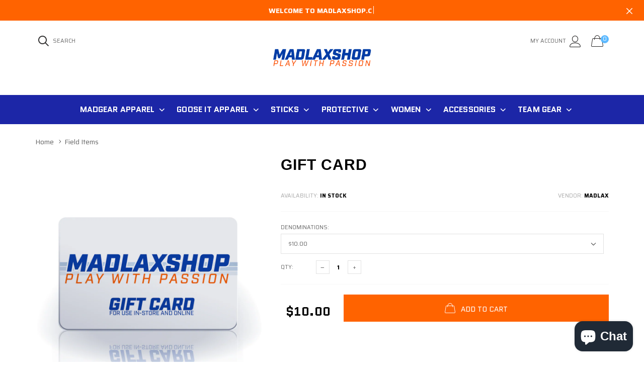

--- FILE ---
content_type: text/html; charset=utf-8
request_url: https://madlaxshop.com/collections/goals-nets-rebounders/products/gift-card
body_size: 24835
content:

<!doctype html>
<!--[if IE 9]> <html class="ie9 no-js" lang="zxx"  itemscope itemtype="http://schema.org/WebPage"> <![endif]-->
<!--[if (gt IE 9)|!(IE)]><!--> <html class="no-js" lang="zxx"  itemscope itemtype="http://schema.org/WebPage"> <!--<![endif]-->
<head>
    <!-- Basic page needs ================================================== -->
<meta charset="utf-8">


<link rel="icon" href="//madlaxshop.com/cdn/shop/files/madlaxshop_images_goodwin_favico_madface_small.png?v=1613694216"  />
<!-- Goodwin Version 2.1 -->

<title> Gift Card  
     &ndash; Madlax 
</title>

<!-- Social meta ================================================== -->


  <meta property="og:type" content="product">
  <meta property="og:title" content="Gift Card">
  <meta property="og:url" content="https://madlaxshop.com/products/gift-card">
  
    <meta property="og:image" content="http://madlaxshop.com/cdn/shop/products/madlaxshop_products_madlax_giftcard_grande.png?v=1588275287">
    <meta property="og:image:secure_url" content="https://madlaxshop.com/cdn/shop/products/madlaxshop_products_madlax_giftcard_grande.png?v=1588275287">
  
  <meta property="og:price:amount" content="10.00">
  <meta property="og:price:currency" content="USD">
  



<meta property="og:site_name" content="Madlax">



  <meta name="twitter:card" content="summary">




  <meta name="twitter:title" content="Gift Card">
  <meta name="twitter:description" content="">
  <meta name="twitter:image" content="https://madlaxshop.com/cdn/shop/products/madlaxshop_products_madlax_giftcard_large.png?v=1588275287">
  <meta name="twitter:image:width" content="480">
  <meta name="twitter:image:height" content="480">
  
<!-- Helpers ================================================== -->
<link rel="canonical" href="https://madlaxshop.com/products/gift-card">
<meta name="viewport" content="width=device-width, initial-scale=1, minimum-scale=1, maximum-scale=1">
<!-- Vendor CSS -->
<link href="//madlaxshop.com/cdn/shop/t/21/assets/styles-vendor.min.css?v=180649677849718090861587931199" rel="stylesheet" type="text/css" media="all" />
<link href="//madlaxshop.com/cdn/shop/t/21/assets/style.css?v=141793933504138238681587931198" rel="stylesheet" type="text/css" media="all" />
<!-- Custom + rtl -->

    
        <link href="//madlaxshop.com/cdn/shop/t/21/assets/style-theme-light.scss.css?v=59443888111155587121768449064" rel="stylesheet" type="text/css" media="all" />
    
<!-- Custom styles for this template -->
<noscript id="deferred-styles" >
	<!--icon font-->
    <link href="//madlaxshop.com/cdn/shop/t/21/assets/icomoon.css?v=109712771418705859391587931158" rel="stylesheet" type="text/css" media="all" />
    
    <link href="//madlaxshop.com/cdn/shop/t/21/assets/animate.min.css?v=124708464868505206441587931143" rel="stylesheet" type="text/css" media="all" />
    <link href="//madlaxshop.com/cdn/shop/t/21/assets/custom.css?v=111603181540343972631587931150" rel="stylesheet" type="text/css" media="all" />
	<!--custom font-->
    

    
    
    
    
    
    
    
    <link href="//fonts.googleapis.com/css?family=Saira:100,100i,200,200i,300,300i,400,400i,500,500i,600,600i,700,700i,800,800i,900,900i&amp;display=swap" rel="stylesheet" type="text/css" media="all" />

    <link href="//fonts.googleapis.com/css?family=Quantico:400,400i,700,700i&amp;display=swap" rel="stylesheet" type="text/css" media="all" />
    

    <link href="//fonts.googleapis.com/css?family=Helvetica:400,400i,700,700i&amp;display=swap" rel="stylesheet" type="text/css" media="all" />
    

    




</noscript >
<script>
	var loadDeferredStyles = function() {
		var addStylesNode = document.getElementById("deferred-styles");
		var replacement = document.createElement("div");
		replacement.innerHTML = addStylesNode.textContent;
		document.body.appendChild(replacement)
		addStylesNode.parentElement.removeChild(addStylesNode);
//		document.getElementById('body').style.opacity = "1";
	};
	var raf = window.requestAnimationFrame || window.mozRequestAnimationFrame ||
		window.webkitRequestAnimationFrame || window.msRequestAnimationFrame;
	if (raf) raf(function() { window.setTimeout(loadDeferredStyles, 0); });
	else window.addEventListener('load', loadDeferredStyles);
</script>
<script>
	window.lazySizesConfig = window.lazySizesConfig || {};
	window.lazySizesConfig.expand = 300;
	window.lazySizesConfig.expFactor = 1.4;
</script>

<script src="//madlaxshop.com/cdn/shop/t/21/assets/vendor-head.min.js?v=27222390644137357541587931203" ></script>
<script>
	window.js_helper = {};
	js_helper = {
		strings: {
			addToCart: "Add to Cart",
			soldOut: "Sold Out",
			in_stock: "In stock",
			unavailable: "Unavailable",
			regularPrice: "Translation missing: en.products.product.regular_price",
			salePrice: "Translation missing: en.products.product.sale_price",
			sale: "Translation missing: en.products.product.on_sale",
			adding: "Translation missing: en.theme.add_to_cart.adding",
			added: "Translation missing: en.theme.add_to_cart.added",
			error: "Translation missing: en.theme.add_to_cart.error",
			remove: "Remove",
			quantity: "Qty"
		},
		moneyFormat: "${{amount}}",
		moneyFormatWithCurrency: "${{amount}} USD",
		cart : {"note":null,"attributes":{},"original_total_price":0,"total_price":0,"total_discount":0,"total_weight":0.0,"item_count":0,"items":[],"requires_shipping":false,"currency":"USD","items_subtotal_price":0,"cart_level_discount_applications":[],"checkout_charge_amount":0}
	}
	var price_format = "${{amount}} USD";
	var moneyFormat = "${{amount}}";
	locale = [];
	window.shopCurrency = "USD";
	window.supported_currencies = "$:USD:United states dollars|€:EUR:Euro|£:GBP:United kingdom pounds|$:CAD:Canadian dollars";
	checkout_popup_free_shipping_count = 400;
	checkout_popup_free_shipping_yes = false;
	free_shipping_header_cart_yes = true;
	locales={
		recently_added_items:"Recently added item(s)&#x200E;",
		no_items_in_cart:"Your Cart is empty",
		remove:"Remove",
		edit:"Edit",
		price:"price",
		empty_minicart_text_1:"YOUR SHOPPING CART IS CURRENTLY EMPTY",
		empty_minicart_text_2:"Do not hesitate.",
		empty_minicart_text_3:"Check out our wide range of products!",
		recently_added_items:"Recently added item(s)&#x200E;",
		subtotal:"Subtotal",
		go_to_checkout:"Go to Checkout",
		view_cart:"view cart",
		qty:"Qty",
		apply:"Apply",
		added:"Added",
		add_to_cart:"Add to Cart",
		adding:"Adding...",
		days:"DAYS",
		hrs:"HRS",
		min:"MIN",
		sec:"SEC",
		inventory_error:"Unfortunately, there is no more products!",
		checkout_popup_free_condition_text:'Spend <span class="free-shipping-current"></span> more and get free shipping!',
		free_shipping_from:"free shipping from",
		congrats:"Congratulations! You&#39;ve Got Free Shipping!",
		out_of_stock:"OUT OF STOCK",
		in_stock:"In stock",
		pre_order:"Pre-order",
		select_the_variant:"Select variant of the product, please!",
		you_save:"You save"
	}
</script>
    
<script src="https://cdn.shopify.com/extensions/e8878072-2f6b-4e89-8082-94b04320908d/inbox-1254/assets/inbox-chat-loader.js" type="text/javascript" defer="defer"></script>
<link href="https://monorail-edge.shopifysvc.com" rel="dns-prefetch">
<script>(function(){if ("sendBeacon" in navigator && "performance" in window) {try {var session_token_from_headers = performance.getEntriesByType('navigation')[0].serverTiming.find(x => x.name == '_s').description;} catch {var session_token_from_headers = undefined;}var session_cookie_matches = document.cookie.match(/_shopify_s=([^;]*)/);var session_token_from_cookie = session_cookie_matches && session_cookie_matches.length === 2 ? session_cookie_matches[1] : "";var session_token = session_token_from_headers || session_token_from_cookie || "";function handle_abandonment_event(e) {var entries = performance.getEntries().filter(function(entry) {return /monorail-edge.shopifysvc.com/.test(entry.name);});if (!window.abandonment_tracked && entries.length === 0) {window.abandonment_tracked = true;var currentMs = Date.now();var navigation_start = performance.timing.navigationStart;var payload = {shop_id: 2018998,url: window.location.href,navigation_start,duration: currentMs - navigation_start,session_token,page_type: "product"};window.navigator.sendBeacon("https://monorail-edge.shopifysvc.com/v1/produce", JSON.stringify({schema_id: "online_store_buyer_site_abandonment/1.1",payload: payload,metadata: {event_created_at_ms: currentMs,event_sent_at_ms: currentMs}}));}}window.addEventListener('pagehide', handle_abandonment_event);}}());</script>
<script id="web-pixels-manager-setup">(function e(e,d,r,n,o){if(void 0===o&&(o={}),!Boolean(null===(a=null===(i=window.Shopify)||void 0===i?void 0:i.analytics)||void 0===a?void 0:a.replayQueue)){var i,a;window.Shopify=window.Shopify||{};var t=window.Shopify;t.analytics=t.analytics||{};var s=t.analytics;s.replayQueue=[],s.publish=function(e,d,r){return s.replayQueue.push([e,d,r]),!0};try{self.performance.mark("wpm:start")}catch(e){}var l=function(){var e={modern:/Edge?\/(1{2}[4-9]|1[2-9]\d|[2-9]\d{2}|\d{4,})\.\d+(\.\d+|)|Firefox\/(1{2}[4-9]|1[2-9]\d|[2-9]\d{2}|\d{4,})\.\d+(\.\d+|)|Chrom(ium|e)\/(9{2}|\d{3,})\.\d+(\.\d+|)|(Maci|X1{2}).+ Version\/(15\.\d+|(1[6-9]|[2-9]\d|\d{3,})\.\d+)([,.]\d+|)( \(\w+\)|)( Mobile\/\w+|) Safari\/|Chrome.+OPR\/(9{2}|\d{3,})\.\d+\.\d+|(CPU[ +]OS|iPhone[ +]OS|CPU[ +]iPhone|CPU IPhone OS|CPU iPad OS)[ +]+(15[._]\d+|(1[6-9]|[2-9]\d|\d{3,})[._]\d+)([._]\d+|)|Android:?[ /-](13[3-9]|1[4-9]\d|[2-9]\d{2}|\d{4,})(\.\d+|)(\.\d+|)|Android.+Firefox\/(13[5-9]|1[4-9]\d|[2-9]\d{2}|\d{4,})\.\d+(\.\d+|)|Android.+Chrom(ium|e)\/(13[3-9]|1[4-9]\d|[2-9]\d{2}|\d{4,})\.\d+(\.\d+|)|SamsungBrowser\/([2-9]\d|\d{3,})\.\d+/,legacy:/Edge?\/(1[6-9]|[2-9]\d|\d{3,})\.\d+(\.\d+|)|Firefox\/(5[4-9]|[6-9]\d|\d{3,})\.\d+(\.\d+|)|Chrom(ium|e)\/(5[1-9]|[6-9]\d|\d{3,})\.\d+(\.\d+|)([\d.]+$|.*Safari\/(?![\d.]+ Edge\/[\d.]+$))|(Maci|X1{2}).+ Version\/(10\.\d+|(1[1-9]|[2-9]\d|\d{3,})\.\d+)([,.]\d+|)( \(\w+\)|)( Mobile\/\w+|) Safari\/|Chrome.+OPR\/(3[89]|[4-9]\d|\d{3,})\.\d+\.\d+|(CPU[ +]OS|iPhone[ +]OS|CPU[ +]iPhone|CPU IPhone OS|CPU iPad OS)[ +]+(10[._]\d+|(1[1-9]|[2-9]\d|\d{3,})[._]\d+)([._]\d+|)|Android:?[ /-](13[3-9]|1[4-9]\d|[2-9]\d{2}|\d{4,})(\.\d+|)(\.\d+|)|Mobile Safari.+OPR\/([89]\d|\d{3,})\.\d+\.\d+|Android.+Firefox\/(13[5-9]|1[4-9]\d|[2-9]\d{2}|\d{4,})\.\d+(\.\d+|)|Android.+Chrom(ium|e)\/(13[3-9]|1[4-9]\d|[2-9]\d{2}|\d{4,})\.\d+(\.\d+|)|Android.+(UC? ?Browser|UCWEB|U3)[ /]?(15\.([5-9]|\d{2,})|(1[6-9]|[2-9]\d|\d{3,})\.\d+)\.\d+|SamsungBrowser\/(5\.\d+|([6-9]|\d{2,})\.\d+)|Android.+MQ{2}Browser\/(14(\.(9|\d{2,})|)|(1[5-9]|[2-9]\d|\d{3,})(\.\d+|))(\.\d+|)|K[Aa][Ii]OS\/(3\.\d+|([4-9]|\d{2,})\.\d+)(\.\d+|)/},d=e.modern,r=e.legacy,n=navigator.userAgent;return n.match(d)?"modern":n.match(r)?"legacy":"unknown"}(),u="modern"===l?"modern":"legacy",c=(null!=n?n:{modern:"",legacy:""})[u],f=function(e){return[e.baseUrl,"/wpm","/b",e.hashVersion,"modern"===e.buildTarget?"m":"l",".js"].join("")}({baseUrl:d,hashVersion:r,buildTarget:u}),m=function(e){var d=e.version,r=e.bundleTarget,n=e.surface,o=e.pageUrl,i=e.monorailEndpoint;return{emit:function(e){var a=e.status,t=e.errorMsg,s=(new Date).getTime(),l=JSON.stringify({metadata:{event_sent_at_ms:s},events:[{schema_id:"web_pixels_manager_load/3.1",payload:{version:d,bundle_target:r,page_url:o,status:a,surface:n,error_msg:t},metadata:{event_created_at_ms:s}}]});if(!i)return console&&console.warn&&console.warn("[Web Pixels Manager] No Monorail endpoint provided, skipping logging."),!1;try{return self.navigator.sendBeacon.bind(self.navigator)(i,l)}catch(e){}var u=new XMLHttpRequest;try{return u.open("POST",i,!0),u.setRequestHeader("Content-Type","text/plain"),u.send(l),!0}catch(e){return console&&console.warn&&console.warn("[Web Pixels Manager] Got an unhandled error while logging to Monorail."),!1}}}}({version:r,bundleTarget:l,surface:e.surface,pageUrl:self.location.href,monorailEndpoint:e.monorailEndpoint});try{o.browserTarget=l,function(e){var d=e.src,r=e.async,n=void 0===r||r,o=e.onload,i=e.onerror,a=e.sri,t=e.scriptDataAttributes,s=void 0===t?{}:t,l=document.createElement("script"),u=document.querySelector("head"),c=document.querySelector("body");if(l.async=n,l.src=d,a&&(l.integrity=a,l.crossOrigin="anonymous"),s)for(var f in s)if(Object.prototype.hasOwnProperty.call(s,f))try{l.dataset[f]=s[f]}catch(e){}if(o&&l.addEventListener("load",o),i&&l.addEventListener("error",i),u)u.appendChild(l);else{if(!c)throw new Error("Did not find a head or body element to append the script");c.appendChild(l)}}({src:f,async:!0,onload:function(){if(!function(){var e,d;return Boolean(null===(d=null===(e=window.Shopify)||void 0===e?void 0:e.analytics)||void 0===d?void 0:d.initialized)}()){var d=window.webPixelsManager.init(e)||void 0;if(d){var r=window.Shopify.analytics;r.replayQueue.forEach((function(e){var r=e[0],n=e[1],o=e[2];d.publishCustomEvent(r,n,o)})),r.replayQueue=[],r.publish=d.publishCustomEvent,r.visitor=d.visitor,r.initialized=!0}}},onerror:function(){return m.emit({status:"failed",errorMsg:"".concat(f," has failed to load")})},sri:function(e){var d=/^sha384-[A-Za-z0-9+/=]+$/;return"string"==typeof e&&d.test(e)}(c)?c:"",scriptDataAttributes:o}),m.emit({status:"loading"})}catch(e){m.emit({status:"failed",errorMsg:(null==e?void 0:e.message)||"Unknown error"})}}})({shopId: 2018998,storefrontBaseUrl: "https://madlaxshop.com",extensionsBaseUrl: "https://extensions.shopifycdn.com/cdn/shopifycloud/web-pixels-manager",monorailEndpoint: "https://monorail-edge.shopifysvc.com/unstable/produce_batch",surface: "storefront-renderer",enabledBetaFlags: ["2dca8a86"],webPixelsConfigList: [{"id":"541393133","configuration":"{\"config\":\"{\\\"google_tag_ids\\\":[\\\"GT-PJ7SZDN\\\"],\\\"target_country\\\":\\\"US\\\",\\\"gtag_events\\\":[{\\\"type\\\":\\\"view_item\\\",\\\"action_label\\\":\\\"MC-7ZJXWD7W7T\\\"},{\\\"type\\\":\\\"purchase\\\",\\\"action_label\\\":\\\"MC-7ZJXWD7W7T\\\"},{\\\"type\\\":\\\"page_view\\\",\\\"action_label\\\":\\\"MC-7ZJXWD7W7T\\\"}],\\\"enable_monitoring_mode\\\":false}\"}","eventPayloadVersion":"v1","runtimeContext":"OPEN","scriptVersion":"b2a88bafab3e21179ed38636efcd8a93","type":"APP","apiClientId":1780363,"privacyPurposes":[],"dataSharingAdjustments":{"protectedCustomerApprovalScopes":["read_customer_address","read_customer_email","read_customer_name","read_customer_personal_data","read_customer_phone"]}},{"id":"157450477","configuration":"{\"pixel_id\":\"2274008086116745\",\"pixel_type\":\"facebook_pixel\",\"metaapp_system_user_token\":\"-\"}","eventPayloadVersion":"v1","runtimeContext":"OPEN","scriptVersion":"ca16bc87fe92b6042fbaa3acc2fbdaa6","type":"APP","apiClientId":2329312,"privacyPurposes":["ANALYTICS","MARKETING","SALE_OF_DATA"],"dataSharingAdjustments":{"protectedCustomerApprovalScopes":["read_customer_address","read_customer_email","read_customer_name","read_customer_personal_data","read_customer_phone"]}},{"id":"81559789","eventPayloadVersion":"v1","runtimeContext":"LAX","scriptVersion":"1","type":"CUSTOM","privacyPurposes":["ANALYTICS"],"name":"Google Analytics tag (migrated)"},{"id":"shopify-app-pixel","configuration":"{}","eventPayloadVersion":"v1","runtimeContext":"STRICT","scriptVersion":"0450","apiClientId":"shopify-pixel","type":"APP","privacyPurposes":["ANALYTICS","MARKETING"]},{"id":"shopify-custom-pixel","eventPayloadVersion":"v1","runtimeContext":"LAX","scriptVersion":"0450","apiClientId":"shopify-pixel","type":"CUSTOM","privacyPurposes":["ANALYTICS","MARKETING"]}],isMerchantRequest: false,initData: {"shop":{"name":"Madlax","paymentSettings":{"currencyCode":"USD"},"myshopifyDomain":"madlax.myshopify.com","countryCode":"US","storefrontUrl":"https:\/\/madlaxshop.com"},"customer":null,"cart":null,"checkout":null,"productVariants":[{"price":{"amount":10.0,"currencyCode":"USD"},"product":{"title":"Gift Card\u003cbr\/\u003e\u003cbr\/\u003e","vendor":"Madlax","id":"4431623618659","untranslatedTitle":"Gift Card\u003cbr\/\u003e\u003cbr\/\u003e","url":"\/products\/gift-card","type":""},"id":"31823346761827","image":{"src":"\/\/madlaxshop.com\/cdn\/shop\/products\/madlaxshop_products_madlax_giftcard.png?v=1588275287"},"sku":"","title":"$10.00","untranslatedTitle":"$10.00"},{"price":{"amount":25.0,"currencyCode":"USD"},"product":{"title":"Gift Card\u003cbr\/\u003e\u003cbr\/\u003e","vendor":"Madlax","id":"4431623618659","untranslatedTitle":"Gift Card\u003cbr\/\u003e\u003cbr\/\u003e","url":"\/products\/gift-card","type":""},"id":"31823346794595","image":{"src":"\/\/madlaxshop.com\/cdn\/shop\/products\/madlaxshop_products_madlax_giftcard.png?v=1588275287"},"sku":"","title":"$25.00","untranslatedTitle":"$25.00"},{"price":{"amount":50.0,"currencyCode":"USD"},"product":{"title":"Gift Card\u003cbr\/\u003e\u003cbr\/\u003e","vendor":"Madlax","id":"4431623618659","untranslatedTitle":"Gift Card\u003cbr\/\u003e\u003cbr\/\u003e","url":"\/products\/gift-card","type":""},"id":"31823346827363","image":{"src":"\/\/madlaxshop.com\/cdn\/shop\/products\/madlaxshop_products_madlax_giftcard.png?v=1588275287"},"sku":"","title":"$50.00","untranslatedTitle":"$50.00"},{"price":{"amount":100.0,"currencyCode":"USD"},"product":{"title":"Gift Card\u003cbr\/\u003e\u003cbr\/\u003e","vendor":"Madlax","id":"4431623618659","untranslatedTitle":"Gift Card\u003cbr\/\u003e\u003cbr\/\u003e","url":"\/products\/gift-card","type":""},"id":"31823346860131","image":{"src":"\/\/madlaxshop.com\/cdn\/shop\/products\/madlaxshop_products_madlax_giftcard.png?v=1588275287"},"sku":"","title":"$100.00","untranslatedTitle":"$100.00"},{"price":{"amount":150.0,"currencyCode":"USD"},"product":{"title":"Gift Card\u003cbr\/\u003e\u003cbr\/\u003e","vendor":"Madlax","id":"4431623618659","untranslatedTitle":"Gift Card\u003cbr\/\u003e\u003cbr\/\u003e","url":"\/products\/gift-card","type":""},"id":"31823346892899","image":{"src":"\/\/madlaxshop.com\/cdn\/shop\/products\/madlaxshop_products_madlax_giftcard.png?v=1588275287"},"sku":"","title":"$150.00","untranslatedTitle":"$150.00"},{"price":{"amount":200.0,"currencyCode":"USD"},"product":{"title":"Gift Card\u003cbr\/\u003e\u003cbr\/\u003e","vendor":"Madlax","id":"4431623618659","untranslatedTitle":"Gift Card\u003cbr\/\u003e\u003cbr\/\u003e","url":"\/products\/gift-card","type":""},"id":"31823346925667","image":{"src":"\/\/madlaxshop.com\/cdn\/shop\/products\/madlaxshop_products_madlax_giftcard.png?v=1588275287"},"sku":"","title":"$200.00","untranslatedTitle":"$200.00"},{"price":{"amount":250.0,"currencyCode":"USD"},"product":{"title":"Gift Card\u003cbr\/\u003e\u003cbr\/\u003e","vendor":"Madlax","id":"4431623618659","untranslatedTitle":"Gift Card\u003cbr\/\u003e\u003cbr\/\u003e","url":"\/products\/gift-card","type":""},"id":"32256205127779","image":{"src":"\/\/madlaxshop.com\/cdn\/shop\/products\/madlaxshop_products_madlax_giftcard.png?v=1588275287"},"sku":"","title":"$250.00","untranslatedTitle":"$250.00"},{"price":{"amount":300.0,"currencyCode":"USD"},"product":{"title":"Gift Card\u003cbr\/\u003e\u003cbr\/\u003e","vendor":"Madlax","id":"4431623618659","untranslatedTitle":"Gift Card\u003cbr\/\u003e\u003cbr\/\u003e","url":"\/products\/gift-card","type":""},"id":"32256205357155","image":{"src":"\/\/madlaxshop.com\/cdn\/shop\/products\/madlaxshop_products_madlax_giftcard.png?v=1588275287"},"sku":"","title":"$300.00","untranslatedTitle":"$300.00"},{"price":{"amount":350.0,"currencyCode":"USD"},"product":{"title":"Gift Card\u003cbr\/\u003e\u003cbr\/\u003e","vendor":"Madlax","id":"4431623618659","untranslatedTitle":"Gift Card\u003cbr\/\u003e\u003cbr\/\u003e","url":"\/products\/gift-card","type":""},"id":"32256206340195","image":{"src":"\/\/madlaxshop.com\/cdn\/shop\/products\/madlaxshop_products_madlax_giftcard.png?v=1588275287"},"sku":"","title":"$350.00","untranslatedTitle":"$350.00"},{"price":{"amount":400.0,"currencyCode":"USD"},"product":{"title":"Gift Card\u003cbr\/\u003e\u003cbr\/\u003e","vendor":"Madlax","id":"4431623618659","untranslatedTitle":"Gift Card\u003cbr\/\u003e\u003cbr\/\u003e","url":"\/products\/gift-card","type":""},"id":"32256206602339","image":{"src":"\/\/madlaxshop.com\/cdn\/shop\/products\/madlaxshop_products_madlax_giftcard.png?v=1588275287"},"sku":"","title":"$400.00","untranslatedTitle":"$400.00"},{"price":{"amount":500.0,"currencyCode":"USD"},"product":{"title":"Gift Card\u003cbr\/\u003e\u003cbr\/\u003e","vendor":"Madlax","id":"4431623618659","untranslatedTitle":"Gift Card\u003cbr\/\u003e\u003cbr\/\u003e","url":"\/products\/gift-card","type":""},"id":"32256207028323","image":{"src":"\/\/madlaxshop.com\/cdn\/shop\/products\/madlaxshop_products_madlax_giftcard.png?v=1588275287"},"sku":"","title":"500.00","untranslatedTitle":"500.00"}],"purchasingCompany":null},},"https://madlaxshop.com/cdn","fcfee988w5aeb613cpc8e4bc33m6693e112",{"modern":"","legacy":""},{"shopId":"2018998","storefrontBaseUrl":"https:\/\/madlaxshop.com","extensionBaseUrl":"https:\/\/extensions.shopifycdn.com\/cdn\/shopifycloud\/web-pixels-manager","surface":"storefront-renderer","enabledBetaFlags":"[\"2dca8a86\"]","isMerchantRequest":"false","hashVersion":"fcfee988w5aeb613cpc8e4bc33m6693e112","publish":"custom","events":"[[\"page_viewed\",{}],[\"product_viewed\",{\"productVariant\":{\"price\":{\"amount\":10.0,\"currencyCode\":\"USD\"},\"product\":{\"title\":\"Gift Card\u003cbr\/\u003e\u003cbr\/\u003e\",\"vendor\":\"Madlax\",\"id\":\"4431623618659\",\"untranslatedTitle\":\"Gift Card\u003cbr\/\u003e\u003cbr\/\u003e\",\"url\":\"\/products\/gift-card\",\"type\":\"\"},\"id\":\"31823346761827\",\"image\":{\"src\":\"\/\/madlaxshop.com\/cdn\/shop\/products\/madlaxshop_products_madlax_giftcard.png?v=1588275287\"},\"sku\":\"\",\"title\":\"$10.00\",\"untranslatedTitle\":\"$10.00\"}}]]"});</script><script>
  window.ShopifyAnalytics = window.ShopifyAnalytics || {};
  window.ShopifyAnalytics.meta = window.ShopifyAnalytics.meta || {};
  window.ShopifyAnalytics.meta.currency = 'USD';
  var meta = {"product":{"id":4431623618659,"gid":"gid:\/\/shopify\/Product\/4431623618659","vendor":"Madlax","type":"","handle":"gift-card","variants":[{"id":31823346761827,"price":1000,"name":"Gift Card\u003cbr\/\u003e\u003cbr\/\u003e - $10.00","public_title":"$10.00","sku":""},{"id":31823346794595,"price":2500,"name":"Gift Card\u003cbr\/\u003e\u003cbr\/\u003e - $25.00","public_title":"$25.00","sku":""},{"id":31823346827363,"price":5000,"name":"Gift Card\u003cbr\/\u003e\u003cbr\/\u003e - $50.00","public_title":"$50.00","sku":""},{"id":31823346860131,"price":10000,"name":"Gift Card\u003cbr\/\u003e\u003cbr\/\u003e - $100.00","public_title":"$100.00","sku":""},{"id":31823346892899,"price":15000,"name":"Gift Card\u003cbr\/\u003e\u003cbr\/\u003e - $150.00","public_title":"$150.00","sku":""},{"id":31823346925667,"price":20000,"name":"Gift Card\u003cbr\/\u003e\u003cbr\/\u003e - $200.00","public_title":"$200.00","sku":""},{"id":32256205127779,"price":25000,"name":"Gift Card\u003cbr\/\u003e\u003cbr\/\u003e - $250.00","public_title":"$250.00","sku":""},{"id":32256205357155,"price":30000,"name":"Gift Card\u003cbr\/\u003e\u003cbr\/\u003e - $300.00","public_title":"$300.00","sku":""},{"id":32256206340195,"price":35000,"name":"Gift Card\u003cbr\/\u003e\u003cbr\/\u003e - $350.00","public_title":"$350.00","sku":""},{"id":32256206602339,"price":40000,"name":"Gift Card\u003cbr\/\u003e\u003cbr\/\u003e - $400.00","public_title":"$400.00","sku":""},{"id":32256207028323,"price":50000,"name":"Gift Card\u003cbr\/\u003e\u003cbr\/\u003e - 500.00","public_title":"500.00","sku":""}],"remote":false},"page":{"pageType":"product","resourceType":"product","resourceId":4431623618659,"requestId":"de0b86ce-cecd-487d-b3bd-5e993ff352f4-1769085214"}};
  for (var attr in meta) {
    window.ShopifyAnalytics.meta[attr] = meta[attr];
  }
</script>
<script class="analytics">
  (function () {
    var customDocumentWrite = function(content) {
      var jquery = null;

      if (window.jQuery) {
        jquery = window.jQuery;
      } else if (window.Checkout && window.Checkout.$) {
        jquery = window.Checkout.$;
      }

      if (jquery) {
        jquery('body').append(content);
      }
    };

    var hasLoggedConversion = function(token) {
      if (token) {
        return document.cookie.indexOf('loggedConversion=' + token) !== -1;
      }
      return false;
    }

    var setCookieIfConversion = function(token) {
      if (token) {
        var twoMonthsFromNow = new Date(Date.now());
        twoMonthsFromNow.setMonth(twoMonthsFromNow.getMonth() + 2);

        document.cookie = 'loggedConversion=' + token + '; expires=' + twoMonthsFromNow;
      }
    }

    var trekkie = window.ShopifyAnalytics.lib = window.trekkie = window.trekkie || [];
    if (trekkie.integrations) {
      return;
    }
    trekkie.methods = [
      'identify',
      'page',
      'ready',
      'track',
      'trackForm',
      'trackLink'
    ];
    trekkie.factory = function(method) {
      return function() {
        var args = Array.prototype.slice.call(arguments);
        args.unshift(method);
        trekkie.push(args);
        return trekkie;
      };
    };
    for (var i = 0; i < trekkie.methods.length; i++) {
      var key = trekkie.methods[i];
      trekkie[key] = trekkie.factory(key);
    }
    trekkie.load = function(config) {
      trekkie.config = config || {};
      trekkie.config.initialDocumentCookie = document.cookie;
      var first = document.getElementsByTagName('script')[0];
      var script = document.createElement('script');
      script.type = 'text/javascript';
      script.onerror = function(e) {
        var scriptFallback = document.createElement('script');
        scriptFallback.type = 'text/javascript';
        scriptFallback.onerror = function(error) {
                var Monorail = {
      produce: function produce(monorailDomain, schemaId, payload) {
        var currentMs = new Date().getTime();
        var event = {
          schema_id: schemaId,
          payload: payload,
          metadata: {
            event_created_at_ms: currentMs,
            event_sent_at_ms: currentMs
          }
        };
        return Monorail.sendRequest("https://" + monorailDomain + "/v1/produce", JSON.stringify(event));
      },
      sendRequest: function sendRequest(endpointUrl, payload) {
        // Try the sendBeacon API
        if (window && window.navigator && typeof window.navigator.sendBeacon === 'function' && typeof window.Blob === 'function' && !Monorail.isIos12()) {
          var blobData = new window.Blob([payload], {
            type: 'text/plain'
          });

          if (window.navigator.sendBeacon(endpointUrl, blobData)) {
            return true;
          } // sendBeacon was not successful

        } // XHR beacon

        var xhr = new XMLHttpRequest();

        try {
          xhr.open('POST', endpointUrl);
          xhr.setRequestHeader('Content-Type', 'text/plain');
          xhr.send(payload);
        } catch (e) {
          console.log(e);
        }

        return false;
      },
      isIos12: function isIos12() {
        return window.navigator.userAgent.lastIndexOf('iPhone; CPU iPhone OS 12_') !== -1 || window.navigator.userAgent.lastIndexOf('iPad; CPU OS 12_') !== -1;
      }
    };
    Monorail.produce('monorail-edge.shopifysvc.com',
      'trekkie_storefront_load_errors/1.1',
      {shop_id: 2018998,
      theme_id: 81935237219,
      app_name: "storefront",
      context_url: window.location.href,
      source_url: "//madlaxshop.com/cdn/s/trekkie.storefront.1bbfab421998800ff09850b62e84b8915387986d.min.js"});

        };
        scriptFallback.async = true;
        scriptFallback.src = '//madlaxshop.com/cdn/s/trekkie.storefront.1bbfab421998800ff09850b62e84b8915387986d.min.js';
        first.parentNode.insertBefore(scriptFallback, first);
      };
      script.async = true;
      script.src = '//madlaxshop.com/cdn/s/trekkie.storefront.1bbfab421998800ff09850b62e84b8915387986d.min.js';
      first.parentNode.insertBefore(script, first);
    };
    trekkie.load(
      {"Trekkie":{"appName":"storefront","development":false,"defaultAttributes":{"shopId":2018998,"isMerchantRequest":null,"themeId":81935237219,"themeCityHash":"7458402288181484104","contentLanguage":"en","currency":"USD","eventMetadataId":"c6f217cf-c8c9-45e6-996e-f7b33aa6b3ae"},"isServerSideCookieWritingEnabled":true,"monorailRegion":"shop_domain","enabledBetaFlags":["65f19447"]},"Session Attribution":{},"S2S":{"facebookCapiEnabled":true,"source":"trekkie-storefront-renderer","apiClientId":580111}}
    );

    var loaded = false;
    trekkie.ready(function() {
      if (loaded) return;
      loaded = true;

      window.ShopifyAnalytics.lib = window.trekkie;

      var originalDocumentWrite = document.write;
      document.write = customDocumentWrite;
      try { window.ShopifyAnalytics.merchantGoogleAnalytics.call(this); } catch(error) {};
      document.write = originalDocumentWrite;

      window.ShopifyAnalytics.lib.page(null,{"pageType":"product","resourceType":"product","resourceId":4431623618659,"requestId":"de0b86ce-cecd-487d-b3bd-5e993ff352f4-1769085214","shopifyEmitted":true});

      var match = window.location.pathname.match(/checkouts\/(.+)\/(thank_you|post_purchase)/)
      var token = match? match[1]: undefined;
      if (!hasLoggedConversion(token)) {
        setCookieIfConversion(token);
        window.ShopifyAnalytics.lib.track("Viewed Product",{"currency":"USD","variantId":31823346761827,"productId":4431623618659,"productGid":"gid:\/\/shopify\/Product\/4431623618659","name":"Gift Card\u003cbr\/\u003e\u003cbr\/\u003e - $10.00","price":"10.00","sku":"","brand":"Madlax","variant":"$10.00","category":"","nonInteraction":true,"remote":false},undefined,undefined,{"shopifyEmitted":true});
      window.ShopifyAnalytics.lib.track("monorail:\/\/trekkie_storefront_viewed_product\/1.1",{"currency":"USD","variantId":31823346761827,"productId":4431623618659,"productGid":"gid:\/\/shopify\/Product\/4431623618659","name":"Gift Card\u003cbr\/\u003e\u003cbr\/\u003e - $10.00","price":"10.00","sku":"","brand":"Madlax","variant":"$10.00","category":"","nonInteraction":true,"remote":false,"referer":"https:\/\/madlaxshop.com\/collections\/goals-nets-rebounders\/products\/gift-card"});
      }
    });


        var eventsListenerScript = document.createElement('script');
        eventsListenerScript.async = true;
        eventsListenerScript.src = "//madlaxshop.com/cdn/shopifycloud/storefront/assets/shop_events_listener-3da45d37.js";
        document.getElementsByTagName('head')[0].appendChild(eventsListenerScript);

})();</script>
  <script>
  if (!window.ga || (window.ga && typeof window.ga !== 'function')) {
    window.ga = function ga() {
      (window.ga.q = window.ga.q || []).push(arguments);
      if (window.Shopify && window.Shopify.analytics && typeof window.Shopify.analytics.publish === 'function') {
        window.Shopify.analytics.publish("ga_stub_called", {}, {sendTo: "google_osp_migration"});
      }
      console.error("Shopify's Google Analytics stub called with:", Array.from(arguments), "\nSee https://help.shopify.com/manual/promoting-marketing/pixels/pixel-migration#google for more information.");
    };
    if (window.Shopify && window.Shopify.analytics && typeof window.Shopify.analytics.publish === 'function') {
      window.Shopify.analytics.publish("ga_stub_initialized", {}, {sendTo: "google_osp_migration"});
    }
  }
</script>
<script
  defer
  src="https://madlaxshop.com/cdn/shopifycloud/perf-kit/shopify-perf-kit-3.0.4.min.js"
  data-application="storefront-renderer"
  data-shop-id="2018998"
  data-render-region="gcp-us-central1"
  data-page-type="product"
  data-theme-instance-id="81935237219"
  data-theme-name="Goodwin"
  data-theme-version="2.1"
  data-monorail-region="shop_domain"
  data-resource-timing-sampling-rate="10"
  data-shs="true"
  data-shs-beacon="true"
  data-shs-export-with-fetch="true"
  data-shs-logs-sample-rate="1"
  data-shs-beacon-endpoint="https://madlaxshop.com/api/collect"
></script>
</head>
<body class="theme-light page-product equal-height    boxed     is-dropdn-click   ajax_cart    checkout-popup    ">
<div id="shopify-section-header" class="shopify-section">


    <style>
        @media screen and (min-width: 992px) {.hdr.hdr--custom-nav .nav-holder .hdr-nav, .hdr.hdr--custom-nav .hdr-bottom {
                background-color: #1c26a7;
            }.hdr.hdr--custom-nav .hdr-desktop .mmenu:not(.mmenu--vertical) > li > a,
            .hdr.hdr--custom-nav .hdr-bottom .dropdn-link [class*='icon-'],
            .hdr.hdr--custom-nav .hdr-bottom .minicart-link [class*='icon-'] {
                color: #ffffff;
            }.hdr.hdr--custom-nav .hdr-desktop .mmenu:not(.mmenu--vertical) > li > a:before {
                background-color: #ff6300;
            }
            .hdr.hdr--custom-nav .hdr-desktop .mmenu:not(.mmenu--vertical) > li > a:hover,
            .hdr.hdr--custom-nav .hdr-bottom .dropdn-link:hover [class*='icon-'],
            .hdr.hdr--custom-nav .hdr-bottom .minicart-link:hover [class*='icon-'] {
                color: #ff6300;
            }.hdr.hdr--custom-nav {
                border-bottom: 0;
            }}
    </style>




<header class="hdr hdr-style-15 hdr--custom-nav  hdr_sticky minicart-icon-style-3 hdr-mobile-style2 ">
    
    
    
    
    
         <!-- Promo TopLine -->
        <div class="bgcolor" style="background-color: #ff6300; ">
            <div class="promo-topline" data-expires="1" style="display: none;">
                <div class="container">
                                 
                <div class="typewrite promo-topline-item" data-period="2000" data-type='[ "WELCOME TO MADLAXSHOP.COM!" ]'>
					<span class="wrap"></span>
				</div>
                  
                </div>
                <a href="#" class="promo-topline-close js-promo-topline-close"><i class="icon-cross"></i></a>
            </div>
        </div>
           
        <script>
            var TxtType = function(el, toRotate, period) {
                this.toRotate = toRotate;
                this.el = el;
                this.loopNum = 0;
                this.period = parseInt(period, 10) || 2000;
                this.txt = '';
                this.tick();
                this.isDeleting = false;
            };

            TxtType.prototype.tick = function() {
                var i = this.loopNum % this.toRotate.length;
                var fullTxt = this.toRotate[i];

                if (this.isDeleting) {
                    this.txt = fullTxt.substring(0, this.txt.length - 1);
                } else {
                    this.txt = fullTxt.substring(0, this.txt.length + 1);
                }

                this.el.innerHTML = '<span class="wrap">'+this.txt+'</span>';

                var that = this;
                var delta = 100;

                if (this.isDeleting) { delta /= 7; }

                if (!this.isDeleting && this.txt === fullTxt) {
                    delta = this.period;
                    this.isDeleting = true;
                } else if (this.isDeleting && this.txt === '') {
                    this.isDeleting = false;
                    this.loopNum++;
                    delta = 500;
                }

                setTimeout(function() {
                    that.tick();
                }, delta);
            };

            window.onload = function() {
                var elements = document.getElementsByClassName('typewrite');
                for (var i=0; i<elements.length; i++) {
                    var toRotate = elements[i].getAttribute('data-type');
                    var period = elements[i].getAttribute('data-period');
                    if (toRotate) {
                        new TxtType(elements[i], JSON.parse(toRotate), period);
                    }
                }
            };
        </script>
         
        <!-- /Promo TopLine -->
    

    <!-- Mobile Menu -->
<div class="mobilemenu js-push-mbmenu">
    <div class="mobilemenu-content">
        <div class="mobilemenu-close mobilemenu-toggle">close</div>
        <div class="mobilemenu-scroll">
            <div class="mobilemenu-search"></div>
            <div class="nav-wrapper show-menu">
                <div class="nav-toggle">
                    <span class="nav-back"><i class="icon-arrow-left"></i></span>
                    <span class="nav-title"></span>
                </div>
                <ul class="nav nav-level-1">
                    
                        
                            
                                <li>
                                    <a href="/collections/madgear" title="">MadGear Apparel</a>
                                    <span class="arrow"></span>
                                    
                                        <ul class="nav-level-2">
                                            <li><a href="/collections/madgear">View All</a></li>
                                            
                                                <li >
                                                    <a href="/collections/longboard" title="">THE LONGBOARD LINE</a>
                                                    
                                                </li>
                                            
                                                <li >
                                                    <a href="/collections/madgear-hats" title="">MadGear Hats</a>
                                                    
                                                </li>
                                            
                                                <li >
                                                    <a href="/collections/madlax-tops/Shirt" title="">MadGear Tops</a>
                                                    
                                                </li>
                                            
                                                <li >
                                                    <a href="/collections/madgear-bottoms" title="">MadGear Bottoms</a>
                                                    
                                                </li>
                                            
                                                <li >
                                                    <a href="/collections/madgear/Socks" title="">MadGear Socks</a>
                                                    
                                                </li>
                                            
                                        </ul>
                                    
                                </li>
                            
                                <li>
                                    <a href="/collections/goose-it-apparel" title="">Goose It Apparel</a>
                                    <span class="arrow"></span>
                                    
                                        <ul class="nav-level-2">
                                            <li><a href="/collections/goose-it-apparel">View All</a></li>
                                            
                                                <li >
                                                    <a href="/collections/goose-it-hats" title="">Goose It Hats</a>
                                                    
                                                </li>
                                            
                                                <li >
                                                    <a href="/collections/goose-it-tops" title="">Goose It Tops</a>
                                                    
                                                </li>
                                            
                                        </ul>
                                    
                                </li>
                            
                                <li>
                                    <a href="/collections/heads-shafts-2" title="">Sticks</a>
                                    <span class="arrow"></span>
                                    
                                        <ul class="nav-level-2">
                                            <li><a href="/collections/heads-shafts-2">View All</a></li>
                                            
                                                <li >
                                                    <a href="/collections/heads-shafts" title="">Heads Unstrung & Custom Strung</a>
                                                    
                                                </li>
                                            
                                                <li >
                                                    <a href="/collections/shafts/Shafts" title="">Shafts</a>
                                                    
                                                </li>
                                            
                                                <li >
                                                    <a href="/collections/complete-sticks" title="">Complete Sticks</a>
                                                    
                                                </li>
                                            
                                        </ul>
                                    
                                </li>
                            
                                <li>
                                    <a href="/collections/protective" title="">Protective</a>
                                    <span class="arrow"></span>
                                    
                                        <ul class="nav-level-2">
                                            <li><a href="/collections/protective">View All</a></li>
                                            
                                                <li >
                                                    <a href="/collections/pads" title="">Arm Pads</a>
                                                    
                                                </li>
                                            
                                                <li >
                                                    <a href="/collections/gloves-1" title="">Gloves</a>
                                                    
                                                </li>
                                            
                                                <li >
                                                    <a href="/collections/helmets" title="">Helmets</a>
                                                    
                                                </li>
                                            
                                                <li >
                                                    <a href="/collections/shoulder-pads" title="">Shoulder Pads</a>
                                                    
                                                </li>
                                            
                                                <li >
                                                    <a href="/collections/goalies-only" title="">Goalies</a>
                                                    
                                                </li>
                                            
                                                <li >
                                                    <a href="/collections/beginner" title="">Beginner</a>
                                                    
                                                </li>
                                            
                                        </ul>
                                    
                                </li>
                            
                                <li>
                                    <a href="/collections/girls" title="">Women</a>
                                    <span class="arrow"></span>
                                    
                                        <ul class="nav-level-2">
                                            <li><a href="/collections/girls">View All</a></li>
                                            
                                                <li >
                                                    <a href="/collections/womens-complete-stick" title="">Complete Sticks</a>
                                                    
                                                </li>
                                            
                                                <li >
                                                    <a href="/collections/womens-apparel" title="">Women's Apparel</a>
                                                    
                                                </li>
                                            
                                                <li >
                                                    <a href="/collections/womens-goggles" title="">Goggles</a>
                                                    
                                                </li>
                                            
                                                <li >
                                                    <a href="/collections/womens-protective-equipment" title="">Protective Equipment</a>
                                                    
                                                </li>
                                            
                                                <li >
                                                    <a href="/collections/womens-bags" title="">Bags</a>
                                                    
                                                </li>
                                            
                                        </ul>
                                    
                                </li>
                            
                                <li>
                                    <a href="/collections/accessories" title="">Accessories</a>
                                    <span class="arrow"></span>
                                    
                                        <ul class="nav-level-2">
                                            <li><a href="/collections/accessories">View All</a></li>
                                            
                                                <li class="active">
                                                    <a href="/collections/goals-nets-rebounders" title="">Field Items - Goals, Nets</a>
                                                    
                                                </li>
                                            
                                                <li >
                                                    <a href="/collections/footwear" title="">Footwear</a>
                                                    
                                                </li>
                                            
                                                <li >
                                                    <a href="/collections/bags" title="">Bags</a>
                                                    
                                                </li>
                                            
                                                <li >
                                                    <a href="/collections/stringing" title="">Stringing</a>
                                                    
                                                </li>
                                            
                                                <li >
                                                    <a href="/collections/socks" title="">Socks</a>
                                                    
                                                </li>
                                            
                                                <li >
                                                    <a href="/collections/miscellaneous-items" title="">Miscellaneous Items</a>
                                                    
                                                </li>
                                            
                                        </ul>
                                    
                                </li>
                            
                                <li>
                                    <a href="/collections/customteamgear" title="">Team Gear</a>
                                    <span class="arrow"></span>
                                    
                                        <ul class="nav-level-2">
                                            <li><a href="/collections/customteamgear">View All</a></li>
                                            
                                                <li >
                                                    <a href="/collections/all-stars-only" title="">Madlax Boys All-Stars Team Gear</a>
                                                    
                                                </li>
                                            
                                                <li >
                                                    <a href="/collections/girls-all-stars" title="">Madlax Girls All-Stars Team Gear</a>
                                                    
                                                </li>
                                            
                                                <li >
                                                    <a href="/collections/supreme-nationals/supreme" title="">Supreme Nationals Team Gear</a>
                                                    
                                                </li>
                                            
                                                <li >
                                                    <a href="/collections/customteamgear" title="">Custom Team Gear (For Any Team Nationwide)</a>
                                                    
                                                </li>
                                            
                                        </ul>
                                    
                                </li>
                            
                        
                    
                </ul>
            </div>
            <div class="mobilemenu-bottom">
            
            
             
        </div>
        </div>
    </div>
</div>
<!-- /Mobile Menu -->
    

<div class="hdr-mobile show-mobile">
    <div class="hdr-content">
        <div class="container">
            <!-- Menu Toggle -->
            <div class="menu-toggle"> <a href="#" class="mobilemenu-toggle"><i class="icon icon-menu"></i></a> </div>
            <!-- /Menu Toggle -->
            <div class="logo-holder">
          		
<a href="/" class="logo">
        
        
        <img src="//madlaxshop.com/cdn/shop/files/madlaxshop_images_goodwin_logo_SHORTwordmark_a65b7863-6267-48ac-85cf-e4a80661068d.png?v=1613694255" alt='Madlax'/></a>
          	</div>
            <div class="hdr-mobile-right">
                <div class="hdr-topline-right links-holder"></div>
                <div class="minicart-holder"></div>
            </div>
        </div>
    </div>
</div>
    <div class="hdr-desktop hide-mobile">
        <div class="hdr-content">
            <div class="container">
                <div class="hdr-content-left links-holder">
                    
                    
    <!-- Header Search -->
    <div class="dropdn dropdn_search hide-mobile ">
        <a href="#" class="dropdn-link"><i class="icon icon-search2"></i><span>Search</span></a>
        <div class="dropdn-content">
            <div class="container">
                <form action="/search" class="search ">
                    <button type="submit" class="search-button"><i class="icon-search2"></i></button>
                    <input name="q" class="search-input" placeholder="search keyword" type="text" value="">
                    
                        <div class="search-popular  js-search-autofill"><span	class="search-popular-label">popular searches:</span>
                            
                            <a href="#">lacrosse</a><a href="#">madlax</a><a href="#">heads</a><a href="#">shafts</a><a href="#">handles</a><a href="#">gloves</a><a href="#">helmets</a><a href="#">madgear</a><a href="#">allstars</a><a href="#">allstars</a><a href="#">stringing</a><a href="#">sticks</a><a href="#">complete</a><a href="#">arm pads</a><a href="#"> shoulder pads</a>
                        </div>
                    
                </form>
            </div>
        </div>
    </div>
    <!-- /Header Search -->

                </div>
                <div class="logo-holder">
                    
<a href="/" class="logo">
        
        
        <img src="//madlaxshop.com/cdn/shop/files/madlaxshop_images_goodwin_logo_SHORTwordmark_a65b7863-6267-48ac-85cf-e4a80661068d.png?v=1613694255" alt='Madlax'/></a>
                </div>
                <div class="hdr-content-right">
                    <div class="links-holder">
                        

    
        <div class="dropdn dropdn_account   ">
            <a href="#" class="dropdn-link"><i class="icon icon-person"></i><span>My Account</span></a>
            <div class="dropdn-content">
                <div class="container">
                    <div class="dropdn-close">CLOSE</div>
                    <ul>
                        <li><a href="/account"><i class="icon icon-person-fill"></i><span>My Account</span></a></li>
                        <li><a href="/account"><i class="icon icon-lock"></i><span>Log in</span></a></li>
                        <li><a href="/account/register"><i class="icon icon-person-fill-add"></i><span>Register</span></a></li>
                        <li><a href="/checkout"><i class="icon icon-check-box"></i><span>Checkout</span></a></li>
                    </ul>
                </div>
            </div>
        </div>
    


                    </div>
                    <div class="minicart-holder">
                        
<div class="minicart minicart-js">
    <a href="#" class="minicart-link">
        <i class="icon icon-handbag"></i>
        <span class="minicart-qty">0</span>
        <span class="minicart-title">Shopping Cart</span>
        <span class="minicart-total">$0.00</span>
    </a>
    <div class="minicart-drop">
        <div class="container">
            <div class="minicart-drop-close">CLOSE</div>
            <div class="minicart-drop-content">
                
                    <div class="cart-empty mx-auto">
                        <div class="cart-empty-icon">
                            <i class="icon icon-handbag"></i>
                        </div>
                        <div class="cart-empty-text">
                            <h3 class="cart-empty-title">YOUR SHOPPING CART IS CURRENTLY EMPTY</h3>
                            <p>Do not hesitate. <a href="/collections/all/">Check out our wide range of products!</a></p>
                        </div>
                    </div>
                
            </div>
        </div>
    </div>
</div>

                    </div>
                </div>
            </div>
        </div>
        <div class="nav-holder">
            <div class="hdr-nav">
                <div class="container">
                    


    
        <ul class="mmenu mmenu-js ">
            
                <li class="mmenu-item--simple title-madgear-apparel">
                    <a href="/collections/madgear" title="">MadGear Apparel</a>
                    
                        <div class="mmenu-submenu">
                            <ul class="submenu-list">
                                
                                    <li>
                                        <a href="/collections/longboard" title="">THE LONGBOARD LINE</a>
                                        
                                    </li>
                                
                                    <li>
                                        <a href="/collections/madgear-hats" title="">MadGear Hats</a>
                                        
                                    </li>
                                
                                    <li>
                                        <a href="/collections/madlax-tops/Shirt" title="">MadGear Tops</a>
                                        
                                    </li>
                                
                                    <li>
                                        <a href="/collections/madgear-bottoms" title="">MadGear Bottoms</a>
                                        
                                    </li>
                                
                                    <li>
                                        <a href="/collections/madgear/Socks" title="">MadGear Socks</a>
                                        
                                    </li>
                                
                            </ul>
                        </div>
                    
                </li>
            
                <li class="mmenu-item--simple title-goose-it-apparel">
                    <a href="/collections/goose-it-apparel" title="">Goose It Apparel</a>
                    
                        <div class="mmenu-submenu">
                            <ul class="submenu-list">
                                
                                    <li>
                                        <a href="/collections/goose-it-hats" title="">Goose It Hats</a>
                                        
                                    </li>
                                
                                    <li>
                                        <a href="/collections/goose-it-tops" title="">Goose It Tops</a>
                                        
                                    </li>
                                
                            </ul>
                        </div>
                    
                </li>
            
                <li class="mmenu-item--simple title-sticks">
                    <a href="/collections/heads-shafts-2" title="">Sticks</a>
                    
                        <div class="mmenu-submenu">
                            <ul class="submenu-list">
                                
                                    <li>
                                        <a href="/collections/heads-shafts" title="">Heads Unstrung & Custom Strung</a>
                                        
                                    </li>
                                
                                    <li>
                                        <a href="/collections/shafts/Shafts" title="">Shafts</a>
                                        
                                    </li>
                                
                                    <li>
                                        <a href="/collections/complete-sticks" title="">Complete Sticks</a>
                                        
                                    </li>
                                
                            </ul>
                        </div>
                    
                </li>
            
                <li class="mmenu-item--simple title-protective">
                    <a href="/collections/protective" title="">Protective</a>
                    
                        <div class="mmenu-submenu">
                            <ul class="submenu-list">
                                
                                    <li>
                                        <a href="/collections/pads" title="">Arm Pads</a>
                                        
                                    </li>
                                
                                    <li>
                                        <a href="/collections/gloves-1" title="">Gloves</a>
                                        
                                    </li>
                                
                                    <li>
                                        <a href="/collections/helmets" title="">Helmets</a>
                                        
                                    </li>
                                
                                    <li>
                                        <a href="/collections/shoulder-pads" title="">Shoulder Pads</a>
                                        
                                    </li>
                                
                                    <li>
                                        <a href="/collections/goalies-only" title="">Goalies</a>
                                        
                                    </li>
                                
                                    <li>
                                        <a href="/collections/beginner" title="">Beginner</a>
                                        
                                    </li>
                                
                            </ul>
                        </div>
                    
                </li>
            
                <li class="mmenu-item--simple title-women">
                    <a href="/collections/girls" title="">Women</a>
                    
                        <div class="mmenu-submenu">
                            <ul class="submenu-list">
                                
                                    <li>
                                        <a href="/collections/womens-complete-stick" title="">Complete Sticks</a>
                                        
                                    </li>
                                
                                    <li>
                                        <a href="/collections/womens-apparel" title="">Women's Apparel</a>
                                        
                                    </li>
                                
                                    <li>
                                        <a href="/collections/womens-goggles" title="">Goggles</a>
                                        
                                    </li>
                                
                                    <li>
                                        <a href="/collections/womens-protective-equipment" title="">Protective Equipment</a>
                                        
                                    </li>
                                
                                    <li>
                                        <a href="/collections/womens-bags" title="">Bags</a>
                                        
                                    </li>
                                
                            </ul>
                        </div>
                    
                </li>
            
                <li class="mmenu-item--simple title-accessories">
                    <a href="/collections/accessories" title="">Accessories</a>
                    
                        <div class="mmenu-submenu">
                            <ul class="submenu-list">
                                
                                    <li>
                                        <a href="/collections/goals-nets-rebounders" title="">Field Items - Goals, Nets</a>
                                        
                                    </li>
                                
                                    <li>
                                        <a href="/collections/footwear" title="">Footwear</a>
                                        
                                    </li>
                                
                                    <li>
                                        <a href="/collections/bags" title="">Bags</a>
                                        
                                    </li>
                                
                                    <li>
                                        <a href="/collections/stringing" title="">Stringing</a>
                                        
                                    </li>
                                
                                    <li>
                                        <a href="/collections/socks" title="">Socks</a>
                                        
                                    </li>
                                
                                    <li>
                                        <a href="/collections/miscellaneous-items" title="">Miscellaneous Items</a>
                                        
                                    </li>
                                
                            </ul>
                        </div>
                    
                </li>
            
                <li class="mmenu-item--simple title-team-gear">
                    <a href="/collections/customteamgear" title="">Team Gear</a>
                    
                        <div class="mmenu-submenu">
                            <ul class="submenu-list">
                                
                                    <li>
                                        <a href="/collections/all-stars-only" title="">Madlax Boys All-Stars Team Gear</a>
                                        
                                    </li>
                                
                                    <li>
                                        <a href="/collections/girls-all-stars" title="">Madlax Girls All-Stars Team Gear</a>
                                        
                                    </li>
                                
                                    <li>
                                        <a href="/collections/supreme-nationals/supreme" title="">Supreme Nationals Team Gear</a>
                                        
                                    </li>
                                
                                    <li>
                                        <a href="/collections/customteamgear" title="">Custom Team Gear (For Any Team Nationwide)</a>
                                        
                                    </li>
                                
                            </ul>
                        </div>
                    
                </li>
            
        </ul>
    

                </div>
            </div>
        </div>
    </div>
    
<div class="sticky-holder compensate-for-scrollbar">
    <div class="container">
        <div class="row">
            <a href="#" class="mobilemenu-toggle show-mobile"><i class="icon icon-menu"></i></a>
            <div class="col-auto logo-holder-s">
          		
<a href="/" class="logo">
        
        
        <img src="//madlaxshop.com/cdn/shop/files/madlaxshop_images_goodwin_logo_SHORTwordmark_a65b7863-6267-48ac-85cf-e4a80661068d.png?v=1613694255" alt='Madlax'/></a>
          	</div>
            <!--navigation-->
            <div class="prev-menu-scroll icon-angle-left prev-menu-js"></div>
            <div class="nav-holder-s"></div>
            <div class="next-menu-scroll icon-angle-right next-menu-js"></div>
            <!--//navigation-->
            <div class="col-auto minicart-holder-s"></div>
        </div></div>
</div>

</header>
</div>
<div  class="page-content">
    



<div class="holder mt-0">
    <div class="container">
        <ul class="breadcrumbs">
            
                
                    
                        <li><a href="/"  title="Home">Home</a></li>
                        
                        <li><a href="/collections/goals-nets-rebounders" title="">Field Items</a></li>
                    
                
            
        </ul>
    </div>
</div>




    


    
        
            <div id="shopify-section-product-section" class="shopify-section"><div id="ProductSection-product-section" data-section-id="product-section" data-section-type="product" data-enable-history-state="true">
    
    
    
    
    
    
    
    
    <a href="#" class="selected-currency hidden">USD</a>
    <div itemscope itemtype="http://schema.org/Product">
        <meta itemprop="name" content="Gift Card<br/><br/>">
        <meta itemprop="url" content="https://madlaxshop.com/products/gift-card">
        <meta itemprop="image" content="//madlaxshop.com/cdn/shop/products/madlaxshop_products_madlax_giftcard_800x.png?v=1588275287">
        
        
        
        <div class="holder mt-0">
    <div class="container">
        <div class="row prd-block prd-block--mobile-image-first js-prd-gallery" id="prdGallery100">
            <div class="col-md-6 col-xl-5">
                <div class="prd-block_info js-prd-m-holder mb-2 mb-md-0"></div>
                <!-- Product Gallery -->
<div class="prd-block_main-image main-image--slide js-main-image--slide">
  <div class="prd-block_main-image-holder js-main-image-zoom" data-zoomtype="inner">
    <div class="prd-block_main-image-video js-main-image-video">
      <video loop muted preload="metadata" controls="controls">
        <source src="#" />
      </video>
      <div class="gdw-loader"></div>
    </div>
    <div class="prd-has-loader">
		<div class="gdw-loader"></div>
    	<img src="//madlaxshop.com/cdn/shop/products/madlaxshop_products_madlax_giftcard.png?v=1588275287" alt="Gift Card&lt;br/&gt;&lt;br/&gt;" class="zoom"  data-zoom-image="//madlaxshop.com/cdn/shop/products/madlaxshop_products_madlax_giftcard.png?v=1588275287" />
    </div>
    
  </div>
  <div class="prd-block_main-image-links">
    
    
    <a href="//madlaxshop.com/cdn/shop/products/madlaxshop_products_madlax_giftcard.png?v=1588275287" class="prd-block_zoom-link" data-caption="Gift Card&lt;br/&gt;&lt;br/&gt;"><i class="icon icon-zoomin"></i></a>
  </div>
</div>

<!-- /Product Gallery -->
            </div>
            <div class="col-md">
                
<div itemprop="offers" itemscope itemtype="http://schema.org/Offer">
    
    
    <meta itemprop="priceCurrency" content="USD">
    <meta itemprop="price" content="10.0">
    <link itemprop="availability" href="http://schema.org/InStock">
    <div class="prd-block_info product-info-block-id-4431623618659">
        <div class="js-prd-d-holder prd-holder">
            <div class="prd-block_title-wrap">
                <h1 class="prd-block_title">Gift Card<br/><br/></h1>
                
                
                
                
                
                
            </div>
            <div class="prd-block_info-top">
                
                
                
                    <div class="prd-availability">
                        Availability: <span data-stock-status>
                            
                                In stock
                            
                        </span>
                    </div>
                
                
                     <div class="prd-availability">Vendor: <span>Madlax</span></div> 
                </div>
            
            
        </div>
        
        <form method="post" action="/cart/add" id="product_form_4431623618659" accept-charset="UTF-8" class="shopify-product-form" enctype="multipart/form-data"><input type="hidden" name="form_type" value="product" /><input type="hidden" name="utf8" value="✓" />
        <div class="product-options topline id_4431623618659 swatches ">
    
        
            <div class="prd-block_options prd-block_options--select">
                
                    <div class="prd-block_options-item">
                        <div class="option-label" for="SingleOptionSelector-0">Denominations:</div>
                        <div class="form-group select-wrapper select-wrapper--sm">
                            <select class="form-control form-control--sm single-option-selector-product-section" id="SingleOptionSelector-0" data-index="option1">
                                
                                    <option value="$10.00" selected="selected">$10.00</option>
                                
                                    <option value="$25.00">$25.00</option>
                                
                                    <option value="$50.00">$50.00</option>
                                
                                    <option value="$100.00">$100.00</option>
                                
                                    <option value="$150.00">$150.00</option>
                                
                                    <option value="$200.00">$200.00</option>
                                
                                    <option value="$250.00">$250.00</option>
                                
                                    <option value="$300.00">$300.00</option>
                                
                                    <option value="$350.00">$350.00</option>
                                
                                    <option value="$400.00">$400.00</option>
                                
                                    <option value="500.00">500.00</option>
                                
                            </select>
                        </div>
                    </div>
                
            </div>
        
    
    <select name="id" id="ProductSelect-product-section" class="d-none no-js">
        
            
            
            
                <option  selected="selected"  value="31823346761827"> $10.00 </option>
            
        
            
            
            
                <option  value="31823346794595"> $25.00 </option>
            
        
            
            
            
                <option  value="31823346827363"> $50.00 </option>
            
        
            
            
            
                <option  value="31823346860131"> $100.00 </option>
            
        
            
            
            
                <option  value="31823346892899"> $150.00 </option>
            
        
            
            
            
                <option  value="31823346925667"> $200.00 </option>
            
        
            
            
            
                <option  value="32256205127779"> $250.00 </option>
            
        
            
            
            
                <option  value="32256205357155"> $300.00 </option>
            
        
            
            
            
                <option  value="32256206340195"> $350.00 </option>
            
        
            
            
            
                <option  value="32256206602339"> $400.00 </option>
            
        
            
            
            
                <option  value="32256207028323"> 500.00 </option>
            
        
    </select>
    
        <div class="prd-block_qty">
            <span class="option-label">Qty:</span>
            <div class="qty qty-changer">
                <fieldset>
                    <input type="button" value="&#8210;" class="decrease">
                    <input type="text" class="qty-input" name="quantity" value="1" data-min="1" >
                    <input type="button" value="+" class="increase">
                </fieldset>
            </div>
        </div>
    
</div>
        
        <div class="prd-block_actions topline">
            <div class="prd-block_price " data-price>
                <span class="prd-block_price--actual" data-regular-price>$10.00</span>
                <span class="prd-block_price--old" data-sale-price></span>
                <div class="price-comment d-none" data-you-save><span data-you-save-text>You save</span> <span>$-10.00</span></div>
            </div>
            
                <div class="btn-wrap">
                    <button class="btn btn--animate btn--add-to-cart  js-add-to-cart-product-page" data-variant-id="31823346761827" title="Add to Cart"  data-add-to-cart><span class="text-sent">Added To Cart</span><i class="icon-handbag"></i><span  data-add-to-cart-text>Add to Cart</span></button>
                </div>
            
            <div class="clearflex"></div>
            <div class="text-right">
                
            </div>
            <div class="prd-block_link">
                
                
            </div>
            <div class="clearflex"></div>
            
            
                
            
            
            
        </div>
        <input type="hidden" name="product-id" value="4431623618659" /><input type="hidden" name="section-id" value="product-section" /></form>
        
    </div>
</div>
            </div>
            
            
    
        
        
        
        
        
        
        
        
        <div class="prd-block-prevnext">
            <a href="/collections/goals-nets-rebounders/products/madface-shooting-net" class="prd-block-prevnext-arrow js-prd-block-next"><i class="icon-angle-right"></i></a>
            <div class="prd-next">
                <div class="prd-next-img">
                    
                    
                    
                        <img class="lazyload blur-up"
                             data-src="//madlaxshop.com/cdn/shop/products/20200317_rejector_product_image_madface_compact.jpg?v=1584379277"
                             data-srcset="//madlaxshop.com/cdn/shop/products/20200317_rejector_product_image_madface_compact.jpg?v=1584379277 1x, //madlaxshop.com/cdn/shop/products/20200317_rejector_product_image_madface_compact@2x.jpg?v=1584379277 2x"
                             data-aspectratio="1.0"
                             data-sizes="auto"
                             alt="Madface Shooting Net Rejector"></div>
                <div class="prd-next-info">
                    <div class="prd-next-tag"><span>Madlax</span></div>
                    <h2 class="prd-next-title"><a href="/collections/goals-nets-rebounders/products/madface-shooting-net">Madface Shooting Net Re... </a></h2>
                    <div class="prd-prevnext-price">
                        <div class="price-new">$97.90</div>
                    </div>
                </div>
            </div>
            <a href="/collections/goals-nets-rebounders/products/lacrosse-balls" class="prd-block-prevnext-arrow js-prd-block-prev"><i class="icon-angle-left"></i></a>
            <div class="prd-prev">
                <div class="prd-next-img">
                    
                    
                    
                        <img class="lazyload blur-up"
                             data-src="//madlaxshop.com/cdn/shop/products/accessories_case_of_balls_compact.jpg?v=1571264923"
                             data-srcset="//madlaxshop.com/cdn/shop/products/accessories_case_of_balls_compact.jpg?v=1571264923 1x, //madlaxshop.com/cdn/shop/products/accessories_case_of_balls_compact@2x.jpg?v=1571264923 2x"
                             data-aspectratio="0.845841784989858"
                             data-sizes="auto"
                             alt="Lacrosse Balls"></div>
                <div class="prd-next-info">
                    <div class="prd-next-tag"><span>Madlax</span></div>
                    <h2 class="prd-next-title"><a href="/collections/goals-nets-rebounders/products/lacrosse-balls">Lacrosse Balls</a></h2>
                    <div class="prd-prevnext-price">
                        <div class="price-new">$3.00</div>
                    </div>
                </div>
            </div>
        </div>
    

        </div>
    </div>
    <div class="holder mt-5 global_width">
    <div class="container">
        <ul class="nav nav-tabs product-tab product">
        
            
                
                    <li><a href="#Tab1587954766940" data-toggle="tab">Description</a></li>
                
            
        
        </ul>
        <div class="tab-content">
            
                
                        
                                
                                <div role="tabpanel" class="tab-pane fade" id="Tab1587954766940"></div>
                            
                
            
        </div>
    </div>
</div>
</div>
    </div>
</div>

    


  
    
    
    
    
    

    <div class="holder ">
      <div class="container">
        <div class="title-wrap text-center">
          <h2 class="h1-style">More from this collection</h2>
        </div>
        <div class="prd-grid prd-carousel js-prd-carousel slick-arrows-aside-simple slick-arrows-mobile-lg data-to-show-4 data-to-show-md-3 data-to-show-sm-3 data-to-show-xs-2"
             data-slick='{"slidesToShow": 4, "slidesToScroll": 4, "responsive": [{"breakpoint": 992,"settings": {"slidesToShow": 3, "slidesToScroll": 1}},{"breakpoint": 768,"settings": {"slidesToShow": 2, "slidesToScroll": 1}},{"breakpoint": 480,"settings": {"slidesToShow": 2, "slidesToScroll": 1}}]}'>
          
            
            









<div class="prd prd-style2 prd-has-loader-   product-item  product-id-1181288741 tag-all-goals-nets-rebounders ">
    <div class="prd-inside">
        <div class="prd-img-area"><a title="Lacrosse Balls" href="/collections/goals-nets-rebounders/products/lacrosse-balls" class="prd-img image-container" style="padding-bottom: 118.22541966426859%">
                
                
                
                    <img class="lazyload blur-up js-prd-img"
                         data-src="//madlaxshop.com/cdn/shop/products/accessories_case_of_balls_254x.jpg?v=1571264923"
                         data-srcset="//madlaxshop.com/cdn/shop/products/accessories_case_of_balls_254x.jpg?v=1571264923 1x, //madlaxshop.com/cdn/shop/products/accessories_case_of_balls_254x@2x.jpg?v=1571264923 2x"
                         data-aspectratio="0.845841784989858"
                         data-sizes="auto"
                         alt="Lacrosse Balls"><div class="gdw-loader"></div>
            </a>
            
            
            
            
            
            
            <a href="#" title="Quick View" class="label-wishlist icon-eye js-qview-link" data-fancybox data-type="ajax" data-src="/products/lacrosse-balls?view=quick-view&output=embed"></a>
            
    <!-- Color Swatch -->
    
    
    
    

            

        </div>
        <div class="prd-info">
            <div class="prd-tag prd-hidemobile">Madlax</div>
            <h2 class="prd-title"><a title="Lacrosse Balls" href="/collections/goals-nets-rebounders/products/lacrosse-balls">Lacrosse Balls</a></h2>


<div class="prd-price">
    <div class="price-new">from $3.00</div>
    
</div>
            <div class="prd-hover">
    <div class="prd-action">
        
            
                


<form method="post" action="/cart/add">
    
    <input type="hidden" name="id" value="1181288741" />
    <button class="btn btn--animate js-add-to-cart" data-variant-id="1181288741" data-variant-handle="1181288741"  title="Add to Cart"><span class="text-sent">Added To Cart</span><i class="icon icon-handbag"></i><span>Add to Cart</span></button>
</form>


            
        
        
        
        
    </div>
</div>
        </div>
    </div>
</div>

          
            
            
            









<div class="prd prd-style2 prd-has-loader-   product-item  product-id-47080585593069 tag-all-goals-nets-rebounders ">
    <div class="prd-inside">
        <div class="prd-img-area"><a title="Madface Shooting Net Rejector" href="/collections/goals-nets-rebounders/products/madface-shooting-net" class="prd-img image-container" style="padding-bottom: 100.0%">
                
                
                
                    <img class="lazyload blur-up js-prd-img"
                         data-src="//madlaxshop.com/cdn/shop/products/20200317_rejector_product_image_madface_254x.jpg?v=1584379277"
                         data-srcset="//madlaxshop.com/cdn/shop/products/20200317_rejector_product_image_madface_254x.jpg?v=1584379277 1x, //madlaxshop.com/cdn/shop/products/20200317_rejector_product_image_madface_254x@2x.jpg?v=1584379277 2x"
                         data-aspectratio="1.0"
                         data-sizes="auto"
                         alt="Madface Shooting Net Rejector"><div class="gdw-loader"></div>
            </a>
            
            
                <div class="label-sale"> -10%</div>
            
            
            
            
            
            <a href="#" title="Quick View" class="label-wishlist icon-eye js-qview-link" data-fancybox data-type="ajax" data-src="/products/madface-shooting-net?view=quick-view&output=embed"></a>
            
    <!-- Color Swatch -->
    
    
    
    

            

        </div>
        <div class="prd-info">
            <div class="prd-tag prd-hidemobile">Madlax</div>
            <h2 class="prd-title"><a title="Madface Shooting Net Rejector" href="/collections/goals-nets-rebounders/products/madface-shooting-net">Madface Shooting Net Rejector</a></h2>


<div class="prd-price">
    <div class="price-new">$97.90</div>
    
        <div class="price-old">$109.90</div>
        <div class="price-comment">You save $12.00</div>
    
</div>
            <div class="prd-hover">
    <div class="prd-action">
        
            
                
                <form method="post" action="/cart/add">
                    
                        <div class="form-group select-wrapper">
                            <select name="id" class="form-control product-card-selectbox" data-product-select="4508148138083" data-size="15"  data-header="All product options"  tabindex="0">
        
                
                

                
                
                <option  data-price="9790" data-compare-price="10990"   value="47080585593069" data-content="4x4 Goal <strong>$97.90</strong> <span class='strike_price'>$109.90</span> <span class='label-sale'>sale</span>"></option>
        
                
                

                
                
                <option  data-price="9790" data-compare-price="10990"  disabled value="47080585625837" data-content="6x6 Goal <strong>$97.90</strong> <span class='label-outstock'>Sold Out</span>"></option>
        
</select>
                        </div>
                        <button type="submit"  class="btn btn--animate js-add-to-cart-select btn-select-desktop" data-variant-id="47080585593069" title="Add to Cart"><span class="text-sent"><i class="icon-check-box"></i></span><i class="icon-handbag"></i></button>
                        <button type="submit"  class="btn btn--animate btn-select-mobile js-qview-link"  data-fancybox data-type="ajax" data-src="/products/madface-shooting-net?view=quick-view&output=embed" title="Add to Cart"><span>Select Options</span></button>
                    
                </form>
                
            
        
        
        
        
    </div>
</div>
        </div>
    </div>
</div>

          
            
            









<div class="prd prd-style2 prd-has-loader- prd-outstock  product-item product-item--not-available product-id-37412718805165 tag-all-goals-nets-rebounders ">
    <div class="prd-inside">
        <div class="prd-img-area"><a title="ECD Shooting Target - Retail" href="/collections/goals-nets-rebounders/products/ecd-shooting-target" class="prd-img image-container" style="padding-bottom: 141.24293785310735%">
                
                
                
                    <img class="lazyload blur-up js-prd-img"
                         data-src="//madlaxshop.com/cdn/shop/products/81bO2EF8LpL._AC_SL1500_254x.jpg?v=1604528272"
                         data-srcset="//madlaxshop.com/cdn/shop/products/81bO2EF8LpL._AC_SL1500_254x.jpg?v=1604528272 1x, //madlaxshop.com/cdn/shop/products/81bO2EF8LpL._AC_SL1500_254x@2x.jpg?v=1604528272 2x"
                         data-aspectratio="0.708"
                         data-sizes="auto"
                         alt="ECD Shooting Target - Retail"><div class="gdw-loader"></div>
            </a>
            <div class="label-outstock">OUT OF STOCK</div>
            
            
            
            
            
            <a href="#" title="Quick View" class="label-wishlist icon-eye js-qview-link" data-fancybox data-type="ajax" data-src="/products/ecd-shooting-target?view=quick-view&output=embed"></a>
            
    <!-- Color Swatch -->
    
    
    
    

            

        </div>
        <div class="prd-info">
            <div class="prd-tag prd-hidemobile">ECD</div>
            <h2 class="prd-title"><a title="ECD Shooting Target - Retail" href="/collections/goals-nets-rebounders/products/ecd-shooting-target">ECD Shooting Target - Retail</a></h2>


<div class="prd-price">
    <div class="price-new">$59.99</div>
    
</div>
            <div class="prd-hover">
    <div class="prd-action">
        
            
                


<form method="post" action="/cart/add">
    
    <input type="hidden" name="id" value="37412718805165" />
    <button class="btn btn--animate js-add-to-cart" data-variant-id="37412718805165" data-variant-handle="37412718805165"  title="Add to Cart"><span class="text-sent">Added To Cart</span><i class="icon icon-handbag"></i><span>Add to Cart</span></button>
</form>


            
        
        
        
        
    </div>
</div>
        </div>
    </div>
</div>

          
            
            









<div class="prd prd-style2 prd-has-loader-   product-item  product-id-12608124944483 tag-all-goals-nets-rebounders ">
    <div class="prd-inside">
        <div class="prd-img-area"><a title="Lacrosse Goal 6x6 with 4mm Net - In Store Only" href="/collections/goals-nets-rebounders/products/lacrosse-goal-6x6-with-4mm-net-in-store-only" class="prd-img image-container" style="padding-bottom: 100.0%">
                
                
                
                    <img class="lazyload blur-up js-prd-img"
                         data-src="//madlaxshop.com/cdn/shop/products/6x6_Goal_with_4MM_Net_b2967b7e-5795-4de6-a57f-eaf05848e09c_254x.jpg?v=1571264965"
                         data-srcset="//madlaxshop.com/cdn/shop/products/6x6_Goal_with_4MM_Net_b2967b7e-5795-4de6-a57f-eaf05848e09c_254x.jpg?v=1571264965 1x, //madlaxshop.com/cdn/shop/products/6x6_Goal_with_4MM_Net_b2967b7e-5795-4de6-a57f-eaf05848e09c_254x@2x.jpg?v=1571264965 2x"
                         data-aspectratio="1.0"
                         data-sizes="auto"
                         alt="Lacrosse Goal 6x6 with 4mm Net - In Store Only"><div class="gdw-loader"></div>
            </a>
            
            
            
            
            
            
            <a href="#" title="Quick View" class="label-wishlist icon-eye js-qview-link" data-fancybox data-type="ajax" data-src="/products/lacrosse-goal-6x6-with-4mm-net-in-store-only?view=quick-view&output=embed"></a>
            
    <!-- Color Swatch -->
    
    
    
    

            

        </div>
        <div class="prd-info">
            <div class="prd-tag prd-hidemobile">STX</div>
            <h2 class="prd-title"><a title="Lacrosse Goal 6x6 with 4mm Net - In Store Only" href="/collections/goals-nets-rebounders/products/lacrosse-goal-6x6-with-4mm-net-in-store-only">Lacrosse Goal 6x6 with 4mm Net - In Store Only</a></h2>


<div class="prd-price">
    <div class="price-new">$199.99</div>
    
</div>
            <div class="prd-hover">
    <div class="prd-action">
        
            
                


<form method="post" action="/cart/add">
    
    <input type="hidden" name="id" value="12608124944483" />
    <button class="btn btn--animate js-add-to-cart" data-variant-id="12608124944483" data-variant-handle="12608124944483"  title="Add to Cart"><span class="text-sent">Added To Cart</span><i class="icon icon-handbag"></i><span>Add to Cart</span></button>
</form>


            
        
        
        
        
    </div>
</div>
        </div>
    </div>
</div>

          
            
            









<div class="prd prd-style2 prd-has-loader-   product-item  product-id-347204819 tag-all-goals-nets-rebounders ">
    <div class="prd-inside">
        <div class="prd-img-area"><a title="Replacement Net - 5MM Heavy Duty" href="/collections/goals-nets-rebounders/products/5mm-heavy-duty-replacement-net" class="prd-img image-container" style="padding-bottom: 100.0%">
                
                
                
                    <img class="lazyload blur-up js-prd-img"
                         data-src="//madlaxshop.com/cdn/shop/products/madlax2013_product_ACCESSORIES_replacement_net5mm_254x.jpg?v=1571264929"
                         data-srcset="//madlaxshop.com/cdn/shop/products/madlax2013_product_ACCESSORIES_replacement_net5mm_254x.jpg?v=1571264929 1x, //madlaxshop.com/cdn/shop/products/madlax2013_product_ACCESSORIES_replacement_net5mm_254x@2x.jpg?v=1571264929 2x"
                         data-aspectratio="1.0"
                         data-sizes="auto"
                         alt="5MM Heavy Duty Replacement Net"><div class="gdw-loader"></div>
            </a>
            
            
            
            
            
            
            <a href="#" title="Quick View" class="label-wishlist icon-eye js-qview-link" data-fancybox data-type="ajax" data-src="/products/5mm-heavy-duty-replacement-net?view=quick-view&output=embed"></a>
            
    <!-- Color Swatch -->
    
    
    
    

            

        </div>
        <div class="prd-info">
            <div class="prd-tag prd-hidemobile">BSN</div>
            <h2 class="prd-title"><a title="Replacement Net - 5MM Heavy Duty" href="/collections/goals-nets-rebounders/products/5mm-heavy-duty-replacement-net">Replacement Net - 5MM Heavy Duty</a></h2>


<div class="prd-price">
    <div class="price-new">$109.99</div>
    
</div>
            <div class="prd-hover">
    <div class="prd-action">
        
            
                


<form method="post" action="/cart/add">
    
    <input type="hidden" name="id" value="347204819" />
    <button class="btn btn--animate js-add-to-cart" data-variant-id="347204819" data-variant-handle="347204819"  title="Add to Cart"><span class="text-sent">Added To Cart</span><i class="icon icon-handbag"></i><span>Add to Cart</span></button>
</form>


            
        
        
        
        
    </div>
</div>
        </div>
    </div>
</div>

          
            
            









<div class="prd prd-style2 prd-has-loader-   product-item  product-id-347204535 tag-all-goals-nets-rebounders ">
    <div class="prd-inside">
        <div class="prd-img-area"><a title="Replacement Net - 3MM Heavy Duty" href="/collections/goals-nets-rebounders/products/3mm-heavy-duty-replacement-net" class="prd-img image-container" style="padding-bottom: 100.0%">
                
                
                
                    <img class="lazyload blur-up js-prd-img"
                         data-src="//madlaxshop.com/cdn/shop/products/madlax2013_product_ACCESSORIES_replacement_net_3mm_254x.jpg?v=1571264929"
                         data-srcset="//madlaxshop.com/cdn/shop/products/madlax2013_product_ACCESSORIES_replacement_net_3mm_254x.jpg?v=1571264929 1x, //madlaxshop.com/cdn/shop/products/madlax2013_product_ACCESSORIES_replacement_net_3mm_254x@2x.jpg?v=1571264929 2x"
                         data-aspectratio="1.0"
                         data-sizes="auto"
                         alt="3MM Heavy Duty Replacement Net"><div class="gdw-loader"></div>
            </a>
            
            
            
            
            
            
            <a href="#" title="Quick View" class="label-wishlist icon-eye js-qview-link" data-fancybox data-type="ajax" data-src="/products/3mm-heavy-duty-replacement-net?view=quick-view&output=embed"></a>
            
    <!-- Color Swatch -->
    
    
    
    

            

        </div>
        <div class="prd-info">
            <div class="prd-tag prd-hidemobile">BSN</div>
            <h2 class="prd-title"><a title="Replacement Net - 3MM Heavy Duty" href="/collections/goals-nets-rebounders/products/3mm-heavy-duty-replacement-net">Replacement Net - 3MM Heavy Duty</a></h2>


<div class="prd-price">
    <div class="price-new">$79.99</div>
    
</div>
            <div class="prd-hover">
    <div class="prd-action">
        
            
                


<form method="post" action="/cart/add">
    
    <input type="hidden" name="id" value="347204535" />
    <button class="btn btn--animate js-add-to-cart" data-variant-id="347204535" data-variant-handle="347204535"  title="Add to Cart"><span class="text-sent">Added To Cart</span><i class="icon icon-handbag"></i><span>Add to Cart</span></button>
</form>


            
        
        
        
        
    </div>
</div>
        </div>
    </div>
</div>

          
        </div>
      </div>
    </div>
  




<script type="application/json" id="ProductJson-product-section">
    {"id":4431623618659,"title":"Gift Card\u003cbr\/\u003e\u003cbr\/\u003e","handle":"gift-card","description":"","published_at":"2022-12-07T12:04:52-05:00","created_at":"2019-12-16T17:18:54-05:00","vendor":"Madlax","type":"","tags":["arm pads","Bag","complete stick","field item","gift card","girls all-stars","gloves","Goalie","goals","Head","hoodie","Madgear","MadGear Apparel","madgear hats","madgear shirts","madgear shorts","Madgear Team","madgearShorts","Protective","shirt","shirts","Sock","Socks","Stringing","testing","Women","Womens Compelte Stick","womens complete stick"],"price":1000,"price_min":1000,"price_max":50000,"available":true,"price_varies":true,"compare_at_price":null,"compare_at_price_min":0,"compare_at_price_max":0,"compare_at_price_varies":false,"variants":[{"id":31823346761827,"title":"$10.00","option1":"$10.00","option2":null,"option3":null,"sku":"","requires_shipping":false,"taxable":false,"featured_image":null,"available":true,"name":"Gift Card\u003cbr\/\u003e\u003cbr\/\u003e - $10.00","public_title":"$10.00","options":["$10.00"],"price":1000,"weight":0,"compare_at_price":null,"inventory_quantity":-14,"inventory_management":null,"inventory_policy":"deny","barcode":null,"requires_selling_plan":false,"selling_plan_allocations":[]},{"id":31823346794595,"title":"$25.00","option1":"$25.00","option2":null,"option3":null,"sku":"","requires_shipping":false,"taxable":false,"featured_image":null,"available":true,"name":"Gift Card\u003cbr\/\u003e\u003cbr\/\u003e - $25.00","public_title":"$25.00","options":["$25.00"],"price":2500,"weight":0,"compare_at_price":null,"inventory_quantity":-22,"inventory_management":null,"inventory_policy":"deny","barcode":null,"requires_selling_plan":false,"selling_plan_allocations":[]},{"id":31823346827363,"title":"$50.00","option1":"$50.00","option2":null,"option3":null,"sku":"","requires_shipping":false,"taxable":false,"featured_image":null,"available":true,"name":"Gift Card\u003cbr\/\u003e\u003cbr\/\u003e - $50.00","public_title":"$50.00","options":["$50.00"],"price":5000,"weight":0,"compare_at_price":null,"inventory_quantity":-23,"inventory_management":null,"inventory_policy":"deny","barcode":null,"requires_selling_plan":false,"selling_plan_allocations":[]},{"id":31823346860131,"title":"$100.00","option1":"$100.00","option2":null,"option3":null,"sku":"","requires_shipping":false,"taxable":false,"featured_image":null,"available":true,"name":"Gift Card\u003cbr\/\u003e\u003cbr\/\u003e - $100.00","public_title":"$100.00","options":["$100.00"],"price":10000,"weight":0,"compare_at_price":null,"inventory_quantity":-18,"inventory_management":null,"inventory_policy":"deny","barcode":null,"requires_selling_plan":false,"selling_plan_allocations":[]},{"id":31823346892899,"title":"$150.00","option1":"$150.00","option2":null,"option3":null,"sku":"","requires_shipping":false,"taxable":false,"featured_image":null,"available":true,"name":"Gift Card\u003cbr\/\u003e\u003cbr\/\u003e - $150.00","public_title":"$150.00","options":["$150.00"],"price":15000,"weight":0,"compare_at_price":null,"inventory_quantity":-2,"inventory_management":null,"inventory_policy":"deny","barcode":null,"requires_selling_plan":false,"selling_plan_allocations":[]},{"id":31823346925667,"title":"$200.00","option1":"$200.00","option2":null,"option3":null,"sku":"","requires_shipping":false,"taxable":false,"featured_image":null,"available":true,"name":"Gift Card\u003cbr\/\u003e\u003cbr\/\u003e - $200.00","public_title":"$200.00","options":["$200.00"],"price":20000,"weight":0,"compare_at_price":null,"inventory_quantity":-1,"inventory_management":null,"inventory_policy":"deny","barcode":null,"requires_selling_plan":false,"selling_plan_allocations":[]},{"id":32256205127779,"title":"$250.00","option1":"$250.00","option2":null,"option3":null,"sku":"","requires_shipping":false,"taxable":false,"featured_image":null,"available":true,"name":"Gift Card\u003cbr\/\u003e\u003cbr\/\u003e - $250.00","public_title":"$250.00","options":["$250.00"],"price":25000,"weight":0,"compare_at_price":null,"inventory_quantity":0,"inventory_management":null,"inventory_policy":"deny","barcode":"","requires_selling_plan":false,"selling_plan_allocations":[]},{"id":32256205357155,"title":"$300.00","option1":"$300.00","option2":null,"option3":null,"sku":"","requires_shipping":false,"taxable":false,"featured_image":null,"available":true,"name":"Gift Card\u003cbr\/\u003e\u003cbr\/\u003e - $300.00","public_title":"$300.00","options":["$300.00"],"price":30000,"weight":0,"compare_at_price":null,"inventory_quantity":0,"inventory_management":null,"inventory_policy":"deny","barcode":"","requires_selling_plan":false,"selling_plan_allocations":[]},{"id":32256206340195,"title":"$350.00","option1":"$350.00","option2":null,"option3":null,"sku":"","requires_shipping":false,"taxable":false,"featured_image":null,"available":true,"name":"Gift Card\u003cbr\/\u003e\u003cbr\/\u003e - $350.00","public_title":"$350.00","options":["$350.00"],"price":35000,"weight":0,"compare_at_price":null,"inventory_quantity":0,"inventory_management":null,"inventory_policy":"deny","barcode":"","requires_selling_plan":false,"selling_plan_allocations":[]},{"id":32256206602339,"title":"$400.00","option1":"$400.00","option2":null,"option3":null,"sku":"","requires_shipping":false,"taxable":false,"featured_image":null,"available":true,"name":"Gift Card\u003cbr\/\u003e\u003cbr\/\u003e - $400.00","public_title":"$400.00","options":["$400.00"],"price":40000,"weight":0,"compare_at_price":null,"inventory_quantity":0,"inventory_management":null,"inventory_policy":"deny","barcode":"","requires_selling_plan":false,"selling_plan_allocations":[]},{"id":32256207028323,"title":"500.00","option1":"500.00","option2":null,"option3":null,"sku":"","requires_shipping":false,"taxable":false,"featured_image":null,"available":true,"name":"Gift Card\u003cbr\/\u003e\u003cbr\/\u003e - 500.00","public_title":"500.00","options":["500.00"],"price":50000,"weight":0,"compare_at_price":null,"inventory_quantity":0,"inventory_management":null,"inventory_policy":"deny","barcode":"","requires_selling_plan":false,"selling_plan_allocations":[]}],"images":["\/\/madlaxshop.com\/cdn\/shop\/products\/madlaxshop_products_madlax_giftcard.png?v=1588275287"],"featured_image":"\/\/madlaxshop.com\/cdn\/shop\/products\/madlaxshop_products_madlax_giftcard.png?v=1588275287","options":["Denominations"],"media":[{"alt":null,"id":6990196146275,"position":1,"preview_image":{"aspect_ratio":1.0,"height":1000,"width":1000,"src":"\/\/madlaxshop.com\/cdn\/shop\/products\/madlaxshop_products_madlax_giftcard.png?v=1588275287"},"aspect_ratio":1.0,"height":1000,"media_type":"image","src":"\/\/madlaxshop.com\/cdn\/shop\/products\/madlaxshop_products_madlax_giftcard.png?v=1588275287","width":1000}],"requires_selling_plan":false,"selling_plan_groups":[],"content":""}
</script>


</div>
<!-- DRIP_PRODUCT_TRACKING_V1 -->
<script text="text/javascript">
  var _dcq = _dcq || [];
  _dcq.push(['recordProductView', {"id":4431623618659,"title":"Gift Card\u003cbr\/\u003e\u003cbr\/\u003e","handle":"gift-card","description":"","published_at":"2022-12-07T12:04:52-05:00","created_at":"2019-12-16T17:18:54-05:00","vendor":"Madlax","type":"","tags":["arm pads","Bag","complete stick","field item","gift card","girls all-stars","gloves","Goalie","goals","Head","hoodie","Madgear","MadGear Apparel","madgear hats","madgear shirts","madgear shorts","Madgear Team","madgearShorts","Protective","shirt","shirts","Sock","Socks","Stringing","testing","Women","Womens Compelte Stick","womens complete stick"],"price":1000,"price_min":1000,"price_max":50000,"available":true,"price_varies":true,"compare_at_price":null,"compare_at_price_min":0,"compare_at_price_max":0,"compare_at_price_varies":false,"variants":[{"id":31823346761827,"title":"$10.00","option1":"$10.00","option2":null,"option3":null,"sku":"","requires_shipping":false,"taxable":false,"featured_image":null,"available":true,"name":"Gift Card\u003cbr\/\u003e\u003cbr\/\u003e - $10.00","public_title":"$10.00","options":["$10.00"],"price":1000,"weight":0,"compare_at_price":null,"inventory_quantity":-14,"inventory_management":null,"inventory_policy":"deny","barcode":null,"requires_selling_plan":false,"selling_plan_allocations":[]},{"id":31823346794595,"title":"$25.00","option1":"$25.00","option2":null,"option3":null,"sku":"","requires_shipping":false,"taxable":false,"featured_image":null,"available":true,"name":"Gift Card\u003cbr\/\u003e\u003cbr\/\u003e - $25.00","public_title":"$25.00","options":["$25.00"],"price":2500,"weight":0,"compare_at_price":null,"inventory_quantity":-22,"inventory_management":null,"inventory_policy":"deny","barcode":null,"requires_selling_plan":false,"selling_plan_allocations":[]},{"id":31823346827363,"title":"$50.00","option1":"$50.00","option2":null,"option3":null,"sku":"","requires_shipping":false,"taxable":false,"featured_image":null,"available":true,"name":"Gift Card\u003cbr\/\u003e\u003cbr\/\u003e - $50.00","public_title":"$50.00","options":["$50.00"],"price":5000,"weight":0,"compare_at_price":null,"inventory_quantity":-23,"inventory_management":null,"inventory_policy":"deny","barcode":null,"requires_selling_plan":false,"selling_plan_allocations":[]},{"id":31823346860131,"title":"$100.00","option1":"$100.00","option2":null,"option3":null,"sku":"","requires_shipping":false,"taxable":false,"featured_image":null,"available":true,"name":"Gift Card\u003cbr\/\u003e\u003cbr\/\u003e - $100.00","public_title":"$100.00","options":["$100.00"],"price":10000,"weight":0,"compare_at_price":null,"inventory_quantity":-18,"inventory_management":null,"inventory_policy":"deny","barcode":null,"requires_selling_plan":false,"selling_plan_allocations":[]},{"id":31823346892899,"title":"$150.00","option1":"$150.00","option2":null,"option3":null,"sku":"","requires_shipping":false,"taxable":false,"featured_image":null,"available":true,"name":"Gift Card\u003cbr\/\u003e\u003cbr\/\u003e - $150.00","public_title":"$150.00","options":["$150.00"],"price":15000,"weight":0,"compare_at_price":null,"inventory_quantity":-2,"inventory_management":null,"inventory_policy":"deny","barcode":null,"requires_selling_plan":false,"selling_plan_allocations":[]},{"id":31823346925667,"title":"$200.00","option1":"$200.00","option2":null,"option3":null,"sku":"","requires_shipping":false,"taxable":false,"featured_image":null,"available":true,"name":"Gift Card\u003cbr\/\u003e\u003cbr\/\u003e - $200.00","public_title":"$200.00","options":["$200.00"],"price":20000,"weight":0,"compare_at_price":null,"inventory_quantity":-1,"inventory_management":null,"inventory_policy":"deny","barcode":null,"requires_selling_plan":false,"selling_plan_allocations":[]},{"id":32256205127779,"title":"$250.00","option1":"$250.00","option2":null,"option3":null,"sku":"","requires_shipping":false,"taxable":false,"featured_image":null,"available":true,"name":"Gift Card\u003cbr\/\u003e\u003cbr\/\u003e - $250.00","public_title":"$250.00","options":["$250.00"],"price":25000,"weight":0,"compare_at_price":null,"inventory_quantity":0,"inventory_management":null,"inventory_policy":"deny","barcode":"","requires_selling_plan":false,"selling_plan_allocations":[]},{"id":32256205357155,"title":"$300.00","option1":"$300.00","option2":null,"option3":null,"sku":"","requires_shipping":false,"taxable":false,"featured_image":null,"available":true,"name":"Gift Card\u003cbr\/\u003e\u003cbr\/\u003e - $300.00","public_title":"$300.00","options":["$300.00"],"price":30000,"weight":0,"compare_at_price":null,"inventory_quantity":0,"inventory_management":null,"inventory_policy":"deny","barcode":"","requires_selling_plan":false,"selling_plan_allocations":[]},{"id":32256206340195,"title":"$350.00","option1":"$350.00","option2":null,"option3":null,"sku":"","requires_shipping":false,"taxable":false,"featured_image":null,"available":true,"name":"Gift Card\u003cbr\/\u003e\u003cbr\/\u003e - $350.00","public_title":"$350.00","options":["$350.00"],"price":35000,"weight":0,"compare_at_price":null,"inventory_quantity":0,"inventory_management":null,"inventory_policy":"deny","barcode":"","requires_selling_plan":false,"selling_plan_allocations":[]},{"id":32256206602339,"title":"$400.00","option1":"$400.00","option2":null,"option3":null,"sku":"","requires_shipping":false,"taxable":false,"featured_image":null,"available":true,"name":"Gift Card\u003cbr\/\u003e\u003cbr\/\u003e - $400.00","public_title":"$400.00","options":["$400.00"],"price":40000,"weight":0,"compare_at_price":null,"inventory_quantity":0,"inventory_management":null,"inventory_policy":"deny","barcode":"","requires_selling_plan":false,"selling_plan_allocations":[]},{"id":32256207028323,"title":"500.00","option1":"500.00","option2":null,"option3":null,"sku":"","requires_shipping":false,"taxable":false,"featured_image":null,"available":true,"name":"Gift Card\u003cbr\/\u003e\u003cbr\/\u003e - 500.00","public_title":"500.00","options":["500.00"],"price":50000,"weight":0,"compare_at_price":null,"inventory_quantity":0,"inventory_management":null,"inventory_policy":"deny","barcode":"","requires_selling_plan":false,"selling_plan_allocations":[]}],"images":["\/\/madlaxshop.com\/cdn\/shop\/products\/madlaxshop_products_madlax_giftcard.png?v=1588275287"],"featured_image":"\/\/madlaxshop.com\/cdn\/shop\/products\/madlaxshop_products_madlax_giftcard.png?v=1588275287","options":["Denominations"],"media":[{"alt":null,"id":6990196146275,"position":1,"preview_image":{"aspect_ratio":1.0,"height":1000,"width":1000,"src":"\/\/madlaxshop.com\/cdn\/shop\/products\/madlaxshop_products_madlax_giftcard.png?v=1588275287"},"aspect_ratio":1.0,"height":1000,"media_type":"image","src":"\/\/madlaxshop.com\/cdn\/shop\/products\/madlaxshop_products_madlax_giftcard.png?v=1588275287","width":1000}],"requires_selling_plan":false,"selling_plan_groups":[],"content":""}, [9850377,9130632,389066954,10504975,11257343,451984916,9149474,9940819,9157914,8891610,58070859875,155708295,9904697,414543905005,10122851,13777597,9121398,9937115,9489942,9547004,9554200,8891788,160870727779], 'USD', '/products/gift-card']);
</script>
<!-- END_DRIP_PRODUCT_TRACKING_V1 -->

        
    
</div>
<div id="shopify-section-footer" class="shopify-section">



<footer class="page-footer  footer-style-1  mt-0">
    
        <div class="holder bgcolor bgcolor-1 mt-0" style="background-color: #5cb9ff">
            <div class="container">
                <div class="row shop-features-style3">
                    <div class="col-md">
    <a href="https://madlaxshop.com/pages/policies" class="shop-feature light-color">
        <div class="shop-feature-icon"><i class="icon-box3" style="color: #ffffff"></i></div>
        <div class="shop-feature-text">
            <div class="text1" style="color: #ffffff">Shipping</div>
            <div class="text2" style="color: #ffffff">quick. fast. easy.</div>
        </div>
      	<span class="shop-feature-bg"></span>
    </a>
</div>
<div class="col-md">
    <a href="https://madlaxshop.com/pages/no-risk-returns" class="shop-feature light-color">
        <div class="shop-feature-icon"><i class="icon-arrow-up" style="color: #ffffff"></i></div>
        <div class="shop-feature-text">
            <div class="text1" style="color: #ffffff">No Risk Returns</div>
            <div class="text2" style="color: #ffffff">madlax stands behind your experience</div>
        </div>
      	<span class="shop-feature-bg"></span>
    </a>
</div>
<div class="col-md">
    <a href="https://madlaxshop.com/pages/about-us" class="shop-feature light-color">
        <div class="shop-feature-icon"><i class="icon-call" style="color: #ffffff"></i></div>
        <div class="shop-feature-text">
            <div class="text1" style="color: #ffffff">About Us</div>
            <div class="text2" style="color: #ffffff">We want to share our passion for lacrosse with you!</div>
        </div>
      	<span class="shop-feature-bg"></span>
    </a>
</div>
                </div>
            </div>
        </div>
    
    <div class="holder bgcolor bgcolor-2 py-5 mt-0">
  <div class="container">
    <div class="subscribe-form subscribe-form--style1">
      <form method="post" action="/contact#footer-subsribe" id="footer-subsribe" accept-charset="UTF-8" class="contact-form"><input type="hidden" name="form_type" value="customer" /><input type="hidden" name="utf8" value="✓" />
        <div class="form-inline">
        
            <div class="subscribe-form-title">Free Gear & Exclusive Discounts:</div>
          	<div class="form-control-wrap">
              <input type="hidden" name="contact[tags]" value="newsletter">
              <input type="email" name="contact[email]"  class="form-control" value="" placeholder="Enter Your email address"  >
              
          	</div>
          	<button type="submit" class="btn-decor">subscribe</button>
            
        </div>
      </form>
    </div>
  </div>
</div>
    <div class="footer-top container">
        <div class="row py-md-4">
            <div class="col-md-4 col-lg">
                <div class="footer-block collapsed-mobile">
                    
                        <div class="title">
                            <h4>Main Menu</h4>
                            <div class="toggle-arrow"></div>
                        </div>
                        <div class="collapsed-content">
                            <ul>
                                
                                    <li>
                                        <a href="/collections/madgear" title="">MadGear Apparel</a>
                                    </li>
                                
                                    <li>
                                        <a href="/collections/goose-it-apparel" title="">Goose It Apparel</a>
                                    </li>
                                
                                    <li>
                                        <a href="/collections/heads-shafts-2" title="">Sticks</a>
                                    </li>
                                
                                    <li>
                                        <a href="/collections/protective" title="">Protective</a>
                                    </li>
                                
                                    <li>
                                        <a href="/collections/girls" title="">Women</a>
                                    </li>
                                
                                    <li>
                                        <a href="/collections/accessories" title="">Accessories</a>
                                    </li>
                                
                                    <li>
                                        <a href="/collections/customteamgear" title="">Team Gear</a>
                                    </li>
                                
                            </ul>
                        </div>
                    
                </div>
            </div>
            <div class="col-md-4 col-lg">
                <div class="footer-block collapsed-mobile">
                    
                        <div class="title">
                            <h4>MadGear Apparel</h4>
                            <div class="toggle-arrow"></div>
                        </div>
                        <div class="collapsed-content">
                            <ul>
                                
                                    <li>
                                        <a href="/collections/longboard" title="">THE LONGBOARD LINE</a>
                                    </li>
                                
                                    <li>
                                        <a href="/collections/madgear-hats" title="">MadGear Hats</a>
                                    </li>
                                
                                    <li>
                                        <a href="/collections/madlax-tops/Shirt" title="">MadGear Tops</a>
                                    </li>
                                
                                    <li>
                                        <a href="/collections/madgear-bottoms" title="">MadGear Bottoms</a>
                                    </li>
                                
                                    <li>
                                        <a href="/collections/madgear/Socks" title="">MadGear Socks</a>
                                    </li>
                                
                            </ul>
                        </div>
                    
                </div>
            </div>
            <div class="col-md-4 col-lg">
                <div class="footer-block collapsed-mobile">
                        <div class="title">
                            <h4>Sticks</h4>
                            <div class="toggle-arrow"></div>
                        </div>
                        <div class="collapsed-content">
                            <ul>
                                
                                    <li>
                                        <a href="/collections/heads-shafts" title="">Heads Unstrung & Custom Strung</a>
                                    </li>
                                
                                    <li>
                                        <a href="/collections/shafts/Shafts" title="">Shafts</a>
                                    </li>
                                
                                    <li>
                                        <a href="/collections/complete-sticks" title="">Complete Sticks</a>
                                    </li>
                                
                            </ul>
                        </div>
                </div>
            </div>
            
            <div class="col-md-4 col-lg">
              <div class="footer-block collapsed-mobile">
                
                <div class="title">
                  <h4>Women</h4>
                  <div class="toggle-arrow"></div>
                </div>
                <div class="collapsed-content">
                  <ul>
                    
                    <li>
                      <a href="/collections/womens-complete-stick" title="">Complete Sticks</a>
                    </li>
                    
                    <li>
                      <a href="/collections/womens-apparel" title="">Women's Apparel</a>
                    </li>
                    
                    <li>
                      <a href="/collections/womens-goggles" title="">Goggles</a>
                    </li>
                    
                    <li>
                      <a href="/collections/womens-protective-equipment" title="">Protective Equipment</a>
                    </li>
                    
                    <li>
                      <a href="/collections/womens-bags" title="">Bags</a>
                    </li>
                    
                  </ul>
                </div>
                
              </div>
            </div>
            
            <div class="col-md-8 col-lg-3">
                
                <div class="footer-block collapsed-mobile">
                    <div class="title">
                        <h4>Contact Us</h4>
                        <div class="toggle-arrow"></div>
                    </div>
                    <div class="collapsed-content">
                        <ul class="contact-list"> <li>
<i class="icon-phone"></i><span><span class="h6-style">Call Us:</span><span>(703) 821-7775</span></span> </li> <li> <i class="icon-clock4"></i><span><span class="h6-style">Hours:</span><span>Mon-fri 12pm-7pm<br>sat-sun 10am-5pm</span></span> </li> <li> <i class="icon-mail-envelope1"></i><span><span class="h6-style">E-mail:</span><span><a href="mailto:aaron@madlax.com">orders@madlax.com</a></span></span> </li> <li> <i class="icon-location1"></i><span><span class="h6-style">Address:</span><span>1368 Chain Bridge Rd, McLean, VA 22101</span></span> </li> </ul>
                    </div>
                </div>
                
                
            </div>
        </div>
    </div>
    <div class="footer-bottom container">
        <div class="row lined py-2 py-md-3">
            <div class="col-md-2 hidden-mobile">
                
    <a href="https://madlaxshop.com" title="Madlax">
        
            <img src="//madlaxshop.com/cdn/shop/files/madlaxshop_images_goodwin_logo_SHORTwordmark_small_a15767ee-cb2a-4838-a822-58c08a8a2880.png?v=1613694258" alt='Madlax' class="img-responsive"/>
        
    </a>

            </div>
            <div class="col-md-6 col-lg-5 footer-copyright">
                <p class="footer-copyright-text"><span>© Copyright</span> 2022 <a href="#">Madlax, inc</a>. <span>All rights reserved.</span></p><p class="footer-copyright-links"><a href="https://madlaxshop.com/pages/policies?_pos=1&_sid=df357a586&_ss=r">Terms & conditions</a> <a href="https://madlaxshop.com/pages/policies?_pos=1&_sid=df357a586&_ss=r">Privacy policy</a></p>
            </div>
            <div class="col-md-auto">
                
    <div class="payment-icons">
        
        
            
            
            
            
        
            
            
            
            
        
            
            
            
            
        
            
            
            
            
        
            
            
            
            
        
            
            
            
            
        
            
            
            
            
        
            
            
            
            
        
            
            
            
            
        
            
            
            
            
        
        
    </div>

            </div>
            <div class="col-md-auto ml-lg-auto">
                
<ul class="social-list ">

    <li><a target="_blank" href="https://www.facebook.com/GoMadlax/" title="Madlax on Facebook">
        <i class="icon icon-facebook"></i>
    </a></li>


    <li><a target="_blank" href="https://twitter.com/MADLAX1" title="Madlax on Twitter">
        <i class="icon icon-twitter"></i>
    </a></li>


    <li><a target="_blank" class="social-icons__link" href="https://www.youtube.com/user/MadlaxTV1" title="Madlax on YouTube">
            <i class="icon icon-youtube"></i>
        </a></li>


    <li><a target="_blank" href="https://www.instagram.com/gomadlax/" title="Madlax on Instagram">
            <i class="icon icon-instagram"></i>
        </a></li>







</ul>

            </div>
        </div>
    </div>
</footer>
</div>
<div id="shopify-section-promo-products" class="shopify-section">
</div>
<script>window.performance && window.performance.mark && window.performance.mark('shopify.content_for_header.start');</script><meta name="google-site-verification" content="VOsxpdIqwkmIBnhwdamWSXKH1_OqLJK6BZDEBvapRwc">
<meta name="google-site-verification" content="VOsxpdIqwkmIBnhwdamWSXKH1_OqLJK6BZDEBvapRwc">
<meta name="facebook-domain-verification" content="4kof7rmjsrw4f4gmjfjyf6wzc3mf7d">
<meta id="shopify-digital-wallet" name="shopify-digital-wallet" content="/2018998/digital_wallets/dialog">
<meta name="shopify-checkout-api-token" content="e29bdd79f1806816aecd1864eca3e18d">
<link rel="alternate" type="application/json+oembed" href="https://madlaxshop.com/products/gift-card.oembed">
<script async="async" src="/checkouts/internal/preloads.js?locale=en-US"></script>
<link rel="preconnect" href="https://shop.app" crossorigin="anonymous">
<script async="async" src="https://shop.app/checkouts/internal/preloads.js?locale=en-US&shop_id=2018998" crossorigin="anonymous"></script>
<script id="apple-pay-shop-capabilities" type="application/json">{"shopId":2018998,"countryCode":"US","currencyCode":"USD","merchantCapabilities":["supports3DS"],"merchantId":"gid:\/\/shopify\/Shop\/2018998","merchantName":"Madlax","requiredBillingContactFields":["postalAddress","email","phone"],"requiredShippingContactFields":["postalAddress","email","phone"],"shippingType":"shipping","supportedNetworks":["visa","masterCard","amex","discover","elo","jcb"],"total":{"type":"pending","label":"Madlax","amount":"1.00"},"shopifyPaymentsEnabled":true,"supportsSubscriptions":true}</script>
<script id="shopify-features" type="application/json">{"accessToken":"e29bdd79f1806816aecd1864eca3e18d","betas":["rich-media-storefront-analytics"],"domain":"madlaxshop.com","predictiveSearch":true,"shopId":2018998,"locale":"en"}</script>
<script>var Shopify = Shopify || {};
Shopify.shop = "madlax.myshopify.com";
Shopify.locale = "en";
Shopify.currency = {"active":"USD","rate":"1.0"};
Shopify.country = "US";
Shopify.theme = {"name":"Goodwin Theme v2.1","id":81935237219,"schema_name":"Goodwin","schema_version":"2.1","theme_store_id":null,"role":"main"};
Shopify.theme.handle = "null";
Shopify.theme.style = {"id":null,"handle":null};
Shopify.cdnHost = "madlaxshop.com/cdn";
Shopify.routes = Shopify.routes || {};
Shopify.routes.root = "/";</script>
<script type="module">!function(o){(o.Shopify=o.Shopify||{}).modules=!0}(window);</script>
<script>!function(o){function n(){var o=[];function n(){o.push(Array.prototype.slice.apply(arguments))}return n.q=o,n}var t=o.Shopify=o.Shopify||{};t.loadFeatures=n(),t.autoloadFeatures=n()}(window);</script>
<script>
  window.ShopifyPay = window.ShopifyPay || {};
  window.ShopifyPay.apiHost = "shop.app\/pay";
  window.ShopifyPay.redirectState = null;
</script>
<script id="shop-js-analytics" type="application/json">{"pageType":"product"}</script>
<script defer="defer" async type="module" src="//madlaxshop.com/cdn/shopifycloud/shop-js/modules/v2/client.init-shop-cart-sync_BT-GjEfc.en.esm.js"></script>
<script defer="defer" async type="module" src="//madlaxshop.com/cdn/shopifycloud/shop-js/modules/v2/chunk.common_D58fp_Oc.esm.js"></script>
<script defer="defer" async type="module" src="//madlaxshop.com/cdn/shopifycloud/shop-js/modules/v2/chunk.modal_xMitdFEc.esm.js"></script>
<script type="module">
  await import("//madlaxshop.com/cdn/shopifycloud/shop-js/modules/v2/client.init-shop-cart-sync_BT-GjEfc.en.esm.js");
await import("//madlaxshop.com/cdn/shopifycloud/shop-js/modules/v2/chunk.common_D58fp_Oc.esm.js");
await import("//madlaxshop.com/cdn/shopifycloud/shop-js/modules/v2/chunk.modal_xMitdFEc.esm.js");

  window.Shopify.SignInWithShop?.initShopCartSync?.({"fedCMEnabled":true,"windoidEnabled":true});

</script>
<script>
  window.Shopify = window.Shopify || {};
  if (!window.Shopify.featureAssets) window.Shopify.featureAssets = {};
  window.Shopify.featureAssets['shop-js'] = {"shop-cart-sync":["modules/v2/client.shop-cart-sync_DZOKe7Ll.en.esm.js","modules/v2/chunk.common_D58fp_Oc.esm.js","modules/v2/chunk.modal_xMitdFEc.esm.js"],"init-fed-cm":["modules/v2/client.init-fed-cm_B6oLuCjv.en.esm.js","modules/v2/chunk.common_D58fp_Oc.esm.js","modules/v2/chunk.modal_xMitdFEc.esm.js"],"shop-cash-offers":["modules/v2/client.shop-cash-offers_D2sdYoxE.en.esm.js","modules/v2/chunk.common_D58fp_Oc.esm.js","modules/v2/chunk.modal_xMitdFEc.esm.js"],"shop-login-button":["modules/v2/client.shop-login-button_QeVjl5Y3.en.esm.js","modules/v2/chunk.common_D58fp_Oc.esm.js","modules/v2/chunk.modal_xMitdFEc.esm.js"],"pay-button":["modules/v2/client.pay-button_DXTOsIq6.en.esm.js","modules/v2/chunk.common_D58fp_Oc.esm.js","modules/v2/chunk.modal_xMitdFEc.esm.js"],"shop-button":["modules/v2/client.shop-button_DQZHx9pm.en.esm.js","modules/v2/chunk.common_D58fp_Oc.esm.js","modules/v2/chunk.modal_xMitdFEc.esm.js"],"avatar":["modules/v2/client.avatar_BTnouDA3.en.esm.js"],"init-windoid":["modules/v2/client.init-windoid_CR1B-cfM.en.esm.js","modules/v2/chunk.common_D58fp_Oc.esm.js","modules/v2/chunk.modal_xMitdFEc.esm.js"],"init-shop-for-new-customer-accounts":["modules/v2/client.init-shop-for-new-customer-accounts_C_vY_xzh.en.esm.js","modules/v2/client.shop-login-button_QeVjl5Y3.en.esm.js","modules/v2/chunk.common_D58fp_Oc.esm.js","modules/v2/chunk.modal_xMitdFEc.esm.js"],"init-shop-email-lookup-coordinator":["modules/v2/client.init-shop-email-lookup-coordinator_BI7n9ZSv.en.esm.js","modules/v2/chunk.common_D58fp_Oc.esm.js","modules/v2/chunk.modal_xMitdFEc.esm.js"],"init-shop-cart-sync":["modules/v2/client.init-shop-cart-sync_BT-GjEfc.en.esm.js","modules/v2/chunk.common_D58fp_Oc.esm.js","modules/v2/chunk.modal_xMitdFEc.esm.js"],"shop-toast-manager":["modules/v2/client.shop-toast-manager_DiYdP3xc.en.esm.js","modules/v2/chunk.common_D58fp_Oc.esm.js","modules/v2/chunk.modal_xMitdFEc.esm.js"],"init-customer-accounts":["modules/v2/client.init-customer-accounts_D9ZNqS-Q.en.esm.js","modules/v2/client.shop-login-button_QeVjl5Y3.en.esm.js","modules/v2/chunk.common_D58fp_Oc.esm.js","modules/v2/chunk.modal_xMitdFEc.esm.js"],"init-customer-accounts-sign-up":["modules/v2/client.init-customer-accounts-sign-up_iGw4briv.en.esm.js","modules/v2/client.shop-login-button_QeVjl5Y3.en.esm.js","modules/v2/chunk.common_D58fp_Oc.esm.js","modules/v2/chunk.modal_xMitdFEc.esm.js"],"shop-follow-button":["modules/v2/client.shop-follow-button_CqMgW2wH.en.esm.js","modules/v2/chunk.common_D58fp_Oc.esm.js","modules/v2/chunk.modal_xMitdFEc.esm.js"],"checkout-modal":["modules/v2/client.checkout-modal_xHeaAweL.en.esm.js","modules/v2/chunk.common_D58fp_Oc.esm.js","modules/v2/chunk.modal_xMitdFEc.esm.js"],"shop-login":["modules/v2/client.shop-login_D91U-Q7h.en.esm.js","modules/v2/chunk.common_D58fp_Oc.esm.js","modules/v2/chunk.modal_xMitdFEc.esm.js"],"lead-capture":["modules/v2/client.lead-capture_BJmE1dJe.en.esm.js","modules/v2/chunk.common_D58fp_Oc.esm.js","modules/v2/chunk.modal_xMitdFEc.esm.js"],"payment-terms":["modules/v2/client.payment-terms_Ci9AEqFq.en.esm.js","modules/v2/chunk.common_D58fp_Oc.esm.js","modules/v2/chunk.modal_xMitdFEc.esm.js"]};
</script>
<script>(function() {
  var isLoaded = false;
  function asyncLoad() {
    if (isLoaded) return;
    isLoaded = true;
    var urls = ["https:\/\/s3.amazonaws.com\/LinkerFriend\/scripts\/lti.js?site=210\u0026shop=madlax.myshopify.com","https:\/\/js.smile.io\/v1\/smile-shopify.js?shop=madlax.myshopify.com"];
    for (var i = 0; i < urls.length; i++) {
      var s = document.createElement('script');
      s.type = 'text/javascript';
      s.async = true;
      s.src = urls[i];
      var x = document.getElementsByTagName('script')[0];
      x.parentNode.insertBefore(s, x);
    }
  };
  if(window.attachEvent) {
    window.attachEvent('onload', asyncLoad);
  } else {
    window.addEventListener('load', asyncLoad, false);
  }
})();</script>
<script id="__st">var __st={"a":2018998,"offset":-18000,"reqid":"de0b86ce-cecd-487d-b3bd-5e993ff352f4-1769085214","pageurl":"madlaxshop.com\/collections\/goals-nets-rebounders\/products\/gift-card","u":"b3df4718cfcd","p":"product","rtyp":"product","rid":4431623618659};</script>
<script>window.ShopifyPaypalV4VisibilityTracking = true;</script>
<script id="captcha-bootstrap">!function(){'use strict';const t='contact',e='account',n='new_comment',o=[[t,t],['blogs',n],['comments',n],[t,'customer']],c=[[e,'customer_login'],[e,'guest_login'],[e,'recover_customer_password'],[e,'create_customer']],r=t=>t.map((([t,e])=>`form[action*='/${t}']:not([data-nocaptcha='true']) input[name='form_type'][value='${e}']`)).join(','),a=t=>()=>t?[...document.querySelectorAll(t)].map((t=>t.form)):[];function s(){const t=[...o],e=r(t);return a(e)}const i='password',u='form_key',d=['recaptcha-v3-token','g-recaptcha-response','h-captcha-response',i],f=()=>{try{return window.sessionStorage}catch{return}},m='__shopify_v',_=t=>t.elements[u];function p(t,e,n=!1){try{const o=window.sessionStorage,c=JSON.parse(o.getItem(e)),{data:r}=function(t){const{data:e,action:n}=t;return t[m]||n?{data:e,action:n}:{data:t,action:n}}(c);for(const[e,n]of Object.entries(r))t.elements[e]&&(t.elements[e].value=n);n&&o.removeItem(e)}catch(o){console.error('form repopulation failed',{error:o})}}const l='form_type',E='cptcha';function T(t){t.dataset[E]=!0}const w=window,h=w.document,L='Shopify',v='ce_forms',y='captcha';let A=!1;((t,e)=>{const n=(g='f06e6c50-85a8-45c8-87d0-21a2b65856fe',I='https://cdn.shopify.com/shopifycloud/storefront-forms-hcaptcha/ce_storefront_forms_captcha_hcaptcha.v1.5.2.iife.js',D={infoText:'Protected by hCaptcha',privacyText:'Privacy',termsText:'Terms'},(t,e,n)=>{const o=w[L][v],c=o.bindForm;if(c)return c(t,g,e,D).then(n);var r;o.q.push([[t,g,e,D],n]),r=I,A||(h.body.append(Object.assign(h.createElement('script'),{id:'captcha-provider',async:!0,src:r})),A=!0)});var g,I,D;w[L]=w[L]||{},w[L][v]=w[L][v]||{},w[L][v].q=[],w[L][y]=w[L][y]||{},w[L][y].protect=function(t,e){n(t,void 0,e),T(t)},Object.freeze(w[L][y]),function(t,e,n,w,h,L){const[v,y,A,g]=function(t,e,n){const i=e?o:[],u=t?c:[],d=[...i,...u],f=r(d),m=r(i),_=r(d.filter((([t,e])=>n.includes(e))));return[a(f),a(m),a(_),s()]}(w,h,L),I=t=>{const e=t.target;return e instanceof HTMLFormElement?e:e&&e.form},D=t=>v().includes(t);t.addEventListener('submit',(t=>{const e=I(t);if(!e)return;const n=D(e)&&!e.dataset.hcaptchaBound&&!e.dataset.recaptchaBound,o=_(e),c=g().includes(e)&&(!o||!o.value);(n||c)&&t.preventDefault(),c&&!n&&(function(t){try{if(!f())return;!function(t){const e=f();if(!e)return;const n=_(t);if(!n)return;const o=n.value;o&&e.removeItem(o)}(t);const e=Array.from(Array(32),(()=>Math.random().toString(36)[2])).join('');!function(t,e){_(t)||t.append(Object.assign(document.createElement('input'),{type:'hidden',name:u})),t.elements[u].value=e}(t,e),function(t,e){const n=f();if(!n)return;const o=[...t.querySelectorAll(`input[type='${i}']`)].map((({name:t})=>t)),c=[...d,...o],r={};for(const[a,s]of new FormData(t).entries())c.includes(a)||(r[a]=s);n.setItem(e,JSON.stringify({[m]:1,action:t.action,data:r}))}(t,e)}catch(e){console.error('failed to persist form',e)}}(e),e.submit())}));const S=(t,e)=>{t&&!t.dataset[E]&&(n(t,e.some((e=>e===t))),T(t))};for(const o of['focusin','change'])t.addEventListener(o,(t=>{const e=I(t);D(e)&&S(e,y())}));const B=e.get('form_key'),M=e.get(l),P=B&&M;t.addEventListener('DOMContentLoaded',(()=>{const t=y();if(P)for(const e of t)e.elements[l].value===M&&p(e,B);[...new Set([...A(),...v().filter((t=>'true'===t.dataset.shopifyCaptcha))])].forEach((e=>S(e,t)))}))}(h,new URLSearchParams(w.location.search),n,t,e,['guest_login'])})(!0,!0)}();</script>
<script integrity="sha256-4kQ18oKyAcykRKYeNunJcIwy7WH5gtpwJnB7kiuLZ1E=" data-source-attribution="shopify.loadfeatures" defer="defer" src="//madlaxshop.com/cdn/shopifycloud/storefront/assets/storefront/load_feature-a0a9edcb.js" crossorigin="anonymous"></script>
<script crossorigin="anonymous" defer="defer" src="//madlaxshop.com/cdn/shopifycloud/storefront/assets/shopify_pay/storefront-65b4c6d7.js?v=20250812"></script>
<script data-source-attribution="shopify.dynamic_checkout.dynamic.init">var Shopify=Shopify||{};Shopify.PaymentButton=Shopify.PaymentButton||{isStorefrontPortableWallets:!0,init:function(){window.Shopify.PaymentButton.init=function(){};var t=document.createElement("script");t.src="https://madlaxshop.com/cdn/shopifycloud/portable-wallets/latest/portable-wallets.en.js",t.type="module",document.head.appendChild(t)}};
</script>
<script data-source-attribution="shopify.dynamic_checkout.buyer_consent">
  function portableWalletsHideBuyerConsent(e){var t=document.getElementById("shopify-buyer-consent"),n=document.getElementById("shopify-subscription-policy-button");t&&n&&(t.classList.add("hidden"),t.setAttribute("aria-hidden","true"),n.removeEventListener("click",e))}function portableWalletsShowBuyerConsent(e){var t=document.getElementById("shopify-buyer-consent"),n=document.getElementById("shopify-subscription-policy-button");t&&n&&(t.classList.remove("hidden"),t.removeAttribute("aria-hidden"),n.addEventListener("click",e))}window.Shopify?.PaymentButton&&(window.Shopify.PaymentButton.hideBuyerConsent=portableWalletsHideBuyerConsent,window.Shopify.PaymentButton.showBuyerConsent=portableWalletsShowBuyerConsent);
</script>
<script data-source-attribution="shopify.dynamic_checkout.cart.bootstrap">document.addEventListener("DOMContentLoaded",(function(){function t(){return document.querySelector("shopify-accelerated-checkout-cart, shopify-accelerated-checkout")}if(t())Shopify.PaymentButton.init();else{new MutationObserver((function(e,n){t()&&(Shopify.PaymentButton.init(),n.disconnect())})).observe(document.body,{childList:!0,subtree:!0})}}));
</script>
<link id="shopify-accelerated-checkout-styles" rel="stylesheet" media="screen" href="https://madlaxshop.com/cdn/shopifycloud/portable-wallets/latest/accelerated-checkout-backwards-compat.css" crossorigin="anonymous">
<style id="shopify-accelerated-checkout-cart">
        #shopify-buyer-consent {
  margin-top: 1em;
  display: inline-block;
  width: 100%;
}

#shopify-buyer-consent.hidden {
  display: none;
}

#shopify-subscription-policy-button {
  background: none;
  border: none;
  padding: 0;
  text-decoration: underline;
  font-size: inherit;
  cursor: pointer;
}

#shopify-subscription-policy-button::before {
  box-shadow: none;
}

      </style>

<script>window.performance && window.performance.mark && window.performance.mark('shopify.content_for_header.end');</script>
<!--HTML INCLUDES-->


    <a class="back-to-top js-back-to-top compensate-for-scrollbar" href="#" title="Scroll To Top">
    	<i class="icon icon-angle-up"></i>
    </a>


    

<div class="modal--checkout" id="modalCheckOut" style="display: none;">
    <div class="modal-header">
        <div class="modal-header-title"><i class="icon icon-check-box"></i><span>YOUR ORDER</span></div>
    </div>
    <div class="modal-content">
        <div class="modal-body">
            <div class="modalchk-prd">
                
                <div class="removed-note hidden"><a href="#" class="product-removed-title"></a> Removed from the cart <a href="#" class="js-undo-remove" data-variant-id="">Undo?</a></div>
                
                
                
                    
                
                <div class="row h-font">
                    <div class="modalchk-prd-image col">
                    </div>
                    <div class="modalchk-prd-info col">
                        <h2 class="modalchk-title">&nbsp;</h2>
                        <div class="modalchk-price"></div>
                        <div class="prd-options">
                            <span class="label-options"></span>
                        </div>
                        
                        <div class="shop-features-modal hidden-xs">
                            <div class="shop-feature">
                                <div class="shop-feature-icon"><i class="icon-box3"></i></div> <div class="shop-feature-text"> <div class="text1">Delivery</div> <div class="text2">FREE Shipping on orders $150+</div> </div>
                            </div>
                        </div>
                        
                    </div>
                    <div class="modalchk-prd-actions col">
                        <h3 class="modalchk-title"><span data-text-plural="there are"  data-text-single="there is" data-count="js-mdlchk-prd-count"></span> <span class="custom-color"><span class="js-mdlchk-prd-count custom-color-alt"></span></span> <span data-text-plural="items"  data-text-single="item" data-count="js-mdlchk-prd-count"></span> IN YOUR CART</h3>
                        <div class="prd-options">
                            <span class="label-options">Subtotal:</span><span class="modalchk-total-price js-mdlchk-prd-total"></span>
                        </div>
                        
                        
                        <div class="modalchk-btns-wrap">
                            <a href="/checkout" class="btn " id="modalchkCheckout">Proceed to checkout</a>
                            <button class="btn btn--alt" data-fancybox-close>Continue shopping</button>
                        </div>
                    </div>
                </div>
            </div>
        </div>
    </div>
</div>

<div id="modalSuccess" class="modal-info modal--success" data-animation-duration="700" style="display: none;">
	<div class="modal-text"><i class='icon icon-check-box modal-icon-info'></i><div>Product added to cart successfully!</div></div>
</div>
<div id="modalError" class="modal-info modal--error" data-animation-duration="700" style="display: none;">
    <div class="modal-text"><i class='icon icon-error modal-icon-info'></i><div class="sms">Oops! Something went wrong!</div></div>
</div>
<div id="modalChat" class="modal-info modal--success" data-animation-duration="700" style="display: none;">
  <div class="modal-text"><i class='icon icon-check-box modal-icon-info'></i><div>Theme is compatible with any <a href="https://www.google.com.ua/search?q=free+live+chat" target="_blank">free chat</a></div></div>
</div>
<div id="modalPrivacy" class="modal-modalPrivacy" style="display: none;">
    <div class="modal-text"><div class="alert alert-warning my-2 text-center">
                Select page content in the Theme Settings / Checkout Popup / Agreement checkbox popup page
            </div></div>
</div>








<script>
    $(function() {
        // Current Ajax request.
        var currentAjaxRequest = null;
        // Grabbing all search forms on the page, and adding a .search-results list to each.
        var searchForms = $('form[action="/search"]').css('position','relative').each(function() {
            // Grabbing text input.
            var input = $(this).find('input[name="q"]');
            // Adding a list for showing search results.
            var offSet = input.position().top + input.innerHeight();
            $('<ul class="search-results"></ul>').css( { 'position': 'absolute', 'left': '0px', 'top': offSet } ).appendTo($(this)).hide();
          	$('<div class="search-close search-results-close"><i class="icon-cross"></i></div>').css( { 'position': 'absolute', 'right': '5px', 'top': '75px' } ).appendTo($(this)).hide();
            // Listening to keyup and change on the text field within these search forms.
            input.attr('autocomplete', 'off').bind('keyup change', function() {
                // What's the search term?
                var term = $(this).val();
                // What's the search form?
                var form = $(this).closest('form');
                // What's the search URL?
                var searchURL = '/search?type=product&q=' + term;
                // What's the search results list?
                var resultsList = form.find('.search-results');
                // If that's a new term and it contains at least 3 characters.
                if (term.length > 3 && term != $(this).attr('data-old-term')) {
                    // Saving old query.
                    $(this).attr('data-old-term', term);
                    // Killing any Ajax request that's currently being processed.
                    if (currentAjaxRequest != null) currentAjaxRequest.abort();
                    // Pulling results.
                    currentAjaxRequest = $.getJSON(searchURL + '&view=json', function(data) {
                        // Reset results.
                        resultsList.empty();
                        // If we have no results.
                        if(data.results_count == 0) {
                            // resultsList.html('<li><span class="title">No results.</span></li>');
                            // resultsList.fadeIn(200);
                            resultsList.hide();
                        } else {
                            // If we have results.
                            count=0;
                            $.each(data.results, function(index, item) {

                                if(count<9){
                                    var link = $('<a></a>').attr('href', item.url);
                                    link.append('<span class="thumbnail"><img src="' + item.thumbnail + '" /></span>');
                                    link.append('<span class="title">' + item.title + '</span>');
                                    link.wrap('<li></li>');
                                    resultsList.append(link.parent());
                                }

                                count++;
                            });
                            // The Ajax request will return at the most 10 results.
                            // If there are more than 10, let's link to the search results page.
                            if(data.results_count > 9) {
                                resultsList.append('<li><span class="title"><a class="btn btn--alt" href="' + searchURL + '">See all results (' + data.results_count + ')</a></span></li>');
                            }
                            resultsList.fadeIn(200);
                          	$('.search-results-close').fadeIn(200);
                        }
                    });
                }
            });
        });
        // Clicking outside makes the results disappear.
        $('body').bind('click', function(){
            $('.search-results').hide();
          	$('.search-results-close').hide();
        });
    });
</script>


<!--JS SHOPIFY INCLUDES-->
<script>
	jQuery(function() {
		CartJS.init({"note":null,"attributes":{},"original_total_price":0,"total_price":0,"total_discount":0,"total_weight":0.0,"item_count":0,"items":[],"requires_shipping":false,"currency":"USD","items_subtotal_price":0,"cart_level_discount_applications":[],"checkout_charge_amount":0}, {
			"dataAPI": false,
			"requestBodyClass": "loading",
			"moneyFormat": "${{amount}}",
			"moneyWithCurrencyFormat": "${{amount}} USD"
		});
	});
</script>
<script src="//madlaxshop.com/cdn/shop/t/21/assets/slider.js?v=63587317576167755691587931196" ></script>

<script src="//madlaxshop.com/cdn/s/javascripts/currencies.js" ></script>
<script src="//madlaxshop.com/cdn/shop/t/21/assets/jquery.currencies.min.js?v=103050267152202608791587931168" ></script>

<script>
    Currency.format = 'money_format';
    var shopCurrency = 'USD';
    /* Sometimes merchants change their shop currency, let's tell our JavaScript file */
    Currency.moneyFormats[shopCurrency].money_with_currency_format = "${{amount}} USD";
    Currency.moneyFormats[shopCurrency].money_format = "${{amount}}";

    /* Default currency */
    var defaultCurrency = 'USD';

    /* Cookie currency */
    var cookieCurrency = Currency.cookie.read();
    /* Fix for customer account pages */
    jQuery('span.money span.money').each(function() {
        jQuery(this).parents('span.money').removeClass('money');
    });
    /* Saving the current price */
    jQuery('span.money').each(function() {
        jQuery(this).attr('data-currency-USD', jQuery(this).html());
    });
    // If there's no cookie.
    if (cookieCurrency == null) {
        if (shopCurrency !== defaultCurrency) {
            Currency.convertAll(shopCurrency, defaultCurrency);
        }
        else {
            Currency.currentCurrency = defaultCurrency;
        }
    }
// If the cookie value does not correspond to any value in the currency dropdown.
    else if (jQuery('.header-currency li a').length && jQuery('.header-currency li a[data-value=' + cookieCurrency + ']').size() === 0) {
        Currency.currentCurrency = shopCurrency;
        Currency.cookie.write(shopCurrency);
    }
    else if (cookieCurrency === shopCurrency) {
        Currency.currentCurrency = shopCurrency;
    }
    else {
        Currency.convertAll(shopCurrency, cookieCurrency);
    }

    jQuery('.currencies-list li a').on('click',function(){
        var newCurrency = jQuery(this).data('value').replace(/\s/g, '');
        jQuery('.currencies-list li').removeClass('active');
        jQuery(this).parent().addClass('active');
        Currency.convertAll(Currency.currentCurrency, newCurrency);
        jQuery('.selected-currency').text(Currency.currentCurrency);
        return false;
    })

    var original_selectCallback = window.selectCallback;
    var selectCallback = function(variant, selector) {
        original_selectCallback(variant, selector);
        Currency.convertAll(shopCurrency, jQuery('[name=currencies]').val());
        jQuery('.selected-currency').text(Currency.currentCurrency);
        // BEGIN SWATCHES
        if (variant) {
            var form = jQuery('#' + selector.domIdPrefix).closest('form');
            for (var i=0,length=variant.options.length; i<length; i++) {
                var radioButton = form.find('.swatch[data-option-index="' + i + '"] :radio[value="' + variant.options[i] +'"]');
                if (radioButton.size()) {
                    radioButton.get(0).checked = true;
                }
            }
        }
        // END SWATCHES
    };
    $('body').on('ajaxCart.afterCartLoad', function(cart) {
        Currency.convertAll(shopCurrency, jQuery('[name=currencies]').val());
        jQuery('.selected-currency').text(Currency.currentCurrency);
    });
    jQuery('.selected-currency').text(Currency.currentCurrency);
    jQuery('.'+Currency.currentCurrency).addClass('active');
</script>


<script src="//madlaxshop.com/cdn/shop/t/21/assets/vendor.min.js?v=21375168056714001571587931203" ></script>
<script src="//madlaxshop.com/cdn/shop/t/21/assets/lodash.core.min.js?v=84802863786402271641587931174" ></script>
<script src="//madlaxshop.com/cdn/shop/t/21/assets/app.js?v=124029919830494769341587931143" ></script>
<!--JS THEME SHOPIFY CONST INCLUDES-->
<script src="//madlaxshop.com/cdn/shop/t/21/assets/cart.min.js?v=93331622057283260711587931148" ></script>
<script src="//madlaxshop.com/cdn/shop/t/21/assets/helper.js?v=77346198105309702721587931157" ></script>

 


<div class="smile-shopify-init"
  data-channel-key="channel_nchWVyrsdTnZjjAQHB2cpxdG"

></div>


<style> img {object-fit: contain; height: 100%;} </style>
<div id="shopify-block-Aajk0TllTV2lJZTdoT__15683396631634586217" class="shopify-block shopify-app-block"><script
  id="chat-button-container"
  data-horizontal-position=bottom_right
  data-vertical-position=lowest
  data-icon=chat_bubble
  data-text=chat_with_us
  data-color=#202a36
  data-secondary-color=#FFFFFF
  data-ternary-color=#6A6A6A
  
    data-greeting-message=%F0%9F%91%8B+Hi%2C+message+us+with+any+questions.+We%27re+happy+to+help%21
  
  data-domain=madlaxshop.com
  data-shop-domain=madlaxshop.com
  data-external-identifier=o3fQkyyHYCvg1NsiXlH84CYQp6eN8twx4qCnO8jBH20
  
>
</script>


</div></body>
</html>

--- FILE ---
content_type: text/html; charset=utf-8
request_url: https://madlaxshop.com/collections/goals-nets-rebounders/products/gift-card
body_size: 154490
content:

<!doctype html>
<!--[if IE 9]> <html class="ie9 no-js" lang="zxx"  itemscope itemtype="http://schema.org/WebPage"> <![endif]-->
<!--[if (gt IE 9)|!(IE)]><!--> <html class="no-js" lang="zxx"  itemscope itemtype="http://schema.org/WebPage"> <!--<![endif]-->
<head>
    <!-- Basic page needs ================================================== -->
<meta charset="utf-8">


<link rel="icon" href="//madlaxshop.com/cdn/shop/files/madlaxshop_images_goodwin_favico_madface_small.png?v=1613694216"  />
<!-- Goodwin Version 2.1 -->

<title> Gift Card  
     &ndash; Madlax 
</title>

<!-- Social meta ================================================== -->


  <meta property="og:type" content="product">
  <meta property="og:title" content="Gift Card">
  <meta property="og:url" content="https://madlaxshop.com/products/gift-card">
  
    <meta property="og:image" content="http://madlaxshop.com/cdn/shop/products/madlaxshop_products_madlax_giftcard_grande.png?v=1588275287">
    <meta property="og:image:secure_url" content="https://madlaxshop.com/cdn/shop/products/madlaxshop_products_madlax_giftcard_grande.png?v=1588275287">
  
  <meta property="og:price:amount" content="10.00">
  <meta property="og:price:currency" content="USD">
  



<meta property="og:site_name" content="Madlax">



  <meta name="twitter:card" content="summary">




  <meta name="twitter:title" content="Gift Card">
  <meta name="twitter:description" content="">
  <meta name="twitter:image" content="https://madlaxshop.com/cdn/shop/products/madlaxshop_products_madlax_giftcard_large.png?v=1588275287">
  <meta name="twitter:image:width" content="480">
  <meta name="twitter:image:height" content="480">
  
<!-- Helpers ================================================== -->
<link rel="canonical" href="https://madlaxshop.com/products/gift-card">
<meta name="viewport" content="width=device-width, initial-scale=1, minimum-scale=1, maximum-scale=1">
<!-- Vendor CSS -->
<link href="//madlaxshop.com/cdn/shop/t/21/assets/styles-vendor.min.css?v=180649677849718090861587931199" rel="stylesheet" type="text/css" media="all" />
<link href="//madlaxshop.com/cdn/shop/t/21/assets/style.css?v=141793933504138238681587931198" rel="stylesheet" type="text/css" media="all" />
<!-- Custom + rtl -->

    
        <link href="//madlaxshop.com/cdn/shop/t/21/assets/style-theme-light.scss.css?v=59443888111155587121768449064" rel="stylesheet" type="text/css" media="all" />
    
<!-- Custom styles for this template -->
<noscript id="deferred-styles" >
	<!--icon font-->
    <link href="//madlaxshop.com/cdn/shop/t/21/assets/icomoon.css?v=109712771418705859391587931158" rel="stylesheet" type="text/css" media="all" />
    
    <link href="//madlaxshop.com/cdn/shop/t/21/assets/animate.min.css?v=124708464868505206441587931143" rel="stylesheet" type="text/css" media="all" />
    <link href="//madlaxshop.com/cdn/shop/t/21/assets/custom.css?v=111603181540343972631587931150" rel="stylesheet" type="text/css" media="all" />
	<!--custom font-->
    

    
    
    
    
    
    
    
    <link href="//fonts.googleapis.com/css?family=Saira:100,100i,200,200i,300,300i,400,400i,500,500i,600,600i,700,700i,800,800i,900,900i&amp;display=swap" rel="stylesheet" type="text/css" media="all" />

    <link href="//fonts.googleapis.com/css?family=Quantico:400,400i,700,700i&amp;display=swap" rel="stylesheet" type="text/css" media="all" />
    

    <link href="//fonts.googleapis.com/css?family=Helvetica:400,400i,700,700i&amp;display=swap" rel="stylesheet" type="text/css" media="all" />
    

    




</noscript >
<script>
	var loadDeferredStyles = function() {
		var addStylesNode = document.getElementById("deferred-styles");
		var replacement = document.createElement("div");
		replacement.innerHTML = addStylesNode.textContent;
		document.body.appendChild(replacement)
		addStylesNode.parentElement.removeChild(addStylesNode);
//		document.getElementById('body').style.opacity = "1";
	};
	var raf = window.requestAnimationFrame || window.mozRequestAnimationFrame ||
		window.webkitRequestAnimationFrame || window.msRequestAnimationFrame;
	if (raf) raf(function() { window.setTimeout(loadDeferredStyles, 0); });
	else window.addEventListener('load', loadDeferredStyles);
</script>
<script>
	window.lazySizesConfig = window.lazySizesConfig || {};
	window.lazySizesConfig.expand = 300;
	window.lazySizesConfig.expFactor = 1.4;
</script>

<script src="//madlaxshop.com/cdn/shop/t/21/assets/vendor-head.min.js?v=27222390644137357541587931203" ></script>
<script>
	window.js_helper = {};
	js_helper = {
		strings: {
			addToCart: "Add to Cart",
			soldOut: "Sold Out",
			in_stock: "In stock",
			unavailable: "Unavailable",
			regularPrice: "Translation missing: en.products.product.regular_price",
			salePrice: "Translation missing: en.products.product.sale_price",
			sale: "Translation missing: en.products.product.on_sale",
			adding: "Translation missing: en.theme.add_to_cart.adding",
			added: "Translation missing: en.theme.add_to_cart.added",
			error: "Translation missing: en.theme.add_to_cart.error",
			remove: "Remove",
			quantity: "Qty"
		},
		moneyFormat: "${{amount}}",
		moneyFormatWithCurrency: "${{amount}} USD",
		cart : {"note":null,"attributes":{},"original_total_price":0,"total_price":0,"total_discount":0,"total_weight":0.0,"item_count":0,"items":[],"requires_shipping":false,"currency":"USD","items_subtotal_price":0,"cart_level_discount_applications":[],"checkout_charge_amount":0}
	}
	var price_format = "${{amount}} USD";
	var moneyFormat = "${{amount}}";
	locale = [];
	window.shopCurrency = "USD";
	window.supported_currencies = "$:USD:United states dollars|€:EUR:Euro|£:GBP:United kingdom pounds|$:CAD:Canadian dollars";
	checkout_popup_free_shipping_count = 400;
	checkout_popup_free_shipping_yes = false;
	free_shipping_header_cart_yes = true;
	locales={
		recently_added_items:"Recently added item(s)&#x200E;",
		no_items_in_cart:"Your Cart is empty",
		remove:"Remove",
		edit:"Edit",
		price:"price",
		empty_minicart_text_1:"YOUR SHOPPING CART IS CURRENTLY EMPTY",
		empty_minicart_text_2:"Do not hesitate.",
		empty_minicart_text_3:"Check out our wide range of products!",
		recently_added_items:"Recently added item(s)&#x200E;",
		subtotal:"Subtotal",
		go_to_checkout:"Go to Checkout",
		view_cart:"view cart",
		qty:"Qty",
		apply:"Apply",
		added:"Added",
		add_to_cart:"Add to Cart",
		adding:"Adding...",
		days:"DAYS",
		hrs:"HRS",
		min:"MIN",
		sec:"SEC",
		inventory_error:"Unfortunately, there is no more products!",
		checkout_popup_free_condition_text:'Spend <span class="free-shipping-current"></span> more and get free shipping!',
		free_shipping_from:"free shipping from",
		congrats:"Congratulations! You&#39;ve Got Free Shipping!",
		out_of_stock:"OUT OF STOCK",
		in_stock:"In stock",
		pre_order:"Pre-order",
		select_the_variant:"Select variant of the product, please!",
		you_save:"You save"
	}
</script>
    
<script src="https://cdn.shopify.com/extensions/e8878072-2f6b-4e89-8082-94b04320908d/inbox-1254/assets/inbox-chat-loader.js" type="text/javascript" defer="defer"></script>
<link href="https://monorail-edge.shopifysvc.com" rel="dns-prefetch">
<script>(function(){if ("sendBeacon" in navigator && "performance" in window) {try {var session_token_from_headers = performance.getEntriesByType('navigation')[0].serverTiming.find(x => x.name == '_s').description;} catch {var session_token_from_headers = undefined;}var session_cookie_matches = document.cookie.match(/_shopify_s=([^;]*)/);var session_token_from_cookie = session_cookie_matches && session_cookie_matches.length === 2 ? session_cookie_matches[1] : "";var session_token = session_token_from_headers || session_token_from_cookie || "";function handle_abandonment_event(e) {var entries = performance.getEntries().filter(function(entry) {return /monorail-edge.shopifysvc.com/.test(entry.name);});if (!window.abandonment_tracked && entries.length === 0) {window.abandonment_tracked = true;var currentMs = Date.now();var navigation_start = performance.timing.navigationStart;var payload = {shop_id: 2018998,url: window.location.href,navigation_start,duration: currentMs - navigation_start,session_token,page_type: "product"};window.navigator.sendBeacon("https://monorail-edge.shopifysvc.com/v1/produce", JSON.stringify({schema_id: "online_store_buyer_site_abandonment/1.1",payload: payload,metadata: {event_created_at_ms: currentMs,event_sent_at_ms: currentMs}}));}}window.addEventListener('pagehide', handle_abandonment_event);}}());</script>
<script id="web-pixels-manager-setup">(function e(e,d,r,n,o){if(void 0===o&&(o={}),!Boolean(null===(a=null===(i=window.Shopify)||void 0===i?void 0:i.analytics)||void 0===a?void 0:a.replayQueue)){var i,a;window.Shopify=window.Shopify||{};var t=window.Shopify;t.analytics=t.analytics||{};var s=t.analytics;s.replayQueue=[],s.publish=function(e,d,r){return s.replayQueue.push([e,d,r]),!0};try{self.performance.mark("wpm:start")}catch(e){}var l=function(){var e={modern:/Edge?\/(1{2}[4-9]|1[2-9]\d|[2-9]\d{2}|\d{4,})\.\d+(\.\d+|)|Firefox\/(1{2}[4-9]|1[2-9]\d|[2-9]\d{2}|\d{4,})\.\d+(\.\d+|)|Chrom(ium|e)\/(9{2}|\d{3,})\.\d+(\.\d+|)|(Maci|X1{2}).+ Version\/(15\.\d+|(1[6-9]|[2-9]\d|\d{3,})\.\d+)([,.]\d+|)( \(\w+\)|)( Mobile\/\w+|) Safari\/|Chrome.+OPR\/(9{2}|\d{3,})\.\d+\.\d+|(CPU[ +]OS|iPhone[ +]OS|CPU[ +]iPhone|CPU IPhone OS|CPU iPad OS)[ +]+(15[._]\d+|(1[6-9]|[2-9]\d|\d{3,})[._]\d+)([._]\d+|)|Android:?[ /-](13[3-9]|1[4-9]\d|[2-9]\d{2}|\d{4,})(\.\d+|)(\.\d+|)|Android.+Firefox\/(13[5-9]|1[4-9]\d|[2-9]\d{2}|\d{4,})\.\d+(\.\d+|)|Android.+Chrom(ium|e)\/(13[3-9]|1[4-9]\d|[2-9]\d{2}|\d{4,})\.\d+(\.\d+|)|SamsungBrowser\/([2-9]\d|\d{3,})\.\d+/,legacy:/Edge?\/(1[6-9]|[2-9]\d|\d{3,})\.\d+(\.\d+|)|Firefox\/(5[4-9]|[6-9]\d|\d{3,})\.\d+(\.\d+|)|Chrom(ium|e)\/(5[1-9]|[6-9]\d|\d{3,})\.\d+(\.\d+|)([\d.]+$|.*Safari\/(?![\d.]+ Edge\/[\d.]+$))|(Maci|X1{2}).+ Version\/(10\.\d+|(1[1-9]|[2-9]\d|\d{3,})\.\d+)([,.]\d+|)( \(\w+\)|)( Mobile\/\w+|) Safari\/|Chrome.+OPR\/(3[89]|[4-9]\d|\d{3,})\.\d+\.\d+|(CPU[ +]OS|iPhone[ +]OS|CPU[ +]iPhone|CPU IPhone OS|CPU iPad OS)[ +]+(10[._]\d+|(1[1-9]|[2-9]\d|\d{3,})[._]\d+)([._]\d+|)|Android:?[ /-](13[3-9]|1[4-9]\d|[2-9]\d{2}|\d{4,})(\.\d+|)(\.\d+|)|Mobile Safari.+OPR\/([89]\d|\d{3,})\.\d+\.\d+|Android.+Firefox\/(13[5-9]|1[4-9]\d|[2-9]\d{2}|\d{4,})\.\d+(\.\d+|)|Android.+Chrom(ium|e)\/(13[3-9]|1[4-9]\d|[2-9]\d{2}|\d{4,})\.\d+(\.\d+|)|Android.+(UC? ?Browser|UCWEB|U3)[ /]?(15\.([5-9]|\d{2,})|(1[6-9]|[2-9]\d|\d{3,})\.\d+)\.\d+|SamsungBrowser\/(5\.\d+|([6-9]|\d{2,})\.\d+)|Android.+MQ{2}Browser\/(14(\.(9|\d{2,})|)|(1[5-9]|[2-9]\d|\d{3,})(\.\d+|))(\.\d+|)|K[Aa][Ii]OS\/(3\.\d+|([4-9]|\d{2,})\.\d+)(\.\d+|)/},d=e.modern,r=e.legacy,n=navigator.userAgent;return n.match(d)?"modern":n.match(r)?"legacy":"unknown"}(),u="modern"===l?"modern":"legacy",c=(null!=n?n:{modern:"",legacy:""})[u],f=function(e){return[e.baseUrl,"/wpm","/b",e.hashVersion,"modern"===e.buildTarget?"m":"l",".js"].join("")}({baseUrl:d,hashVersion:r,buildTarget:u}),m=function(e){var d=e.version,r=e.bundleTarget,n=e.surface,o=e.pageUrl,i=e.monorailEndpoint;return{emit:function(e){var a=e.status,t=e.errorMsg,s=(new Date).getTime(),l=JSON.stringify({metadata:{event_sent_at_ms:s},events:[{schema_id:"web_pixels_manager_load/3.1",payload:{version:d,bundle_target:r,page_url:o,status:a,surface:n,error_msg:t},metadata:{event_created_at_ms:s}}]});if(!i)return console&&console.warn&&console.warn("[Web Pixels Manager] No Monorail endpoint provided, skipping logging."),!1;try{return self.navigator.sendBeacon.bind(self.navigator)(i,l)}catch(e){}var u=new XMLHttpRequest;try{return u.open("POST",i,!0),u.setRequestHeader("Content-Type","text/plain"),u.send(l),!0}catch(e){return console&&console.warn&&console.warn("[Web Pixels Manager] Got an unhandled error while logging to Monorail."),!1}}}}({version:r,bundleTarget:l,surface:e.surface,pageUrl:self.location.href,monorailEndpoint:e.monorailEndpoint});try{o.browserTarget=l,function(e){var d=e.src,r=e.async,n=void 0===r||r,o=e.onload,i=e.onerror,a=e.sri,t=e.scriptDataAttributes,s=void 0===t?{}:t,l=document.createElement("script"),u=document.querySelector("head"),c=document.querySelector("body");if(l.async=n,l.src=d,a&&(l.integrity=a,l.crossOrigin="anonymous"),s)for(var f in s)if(Object.prototype.hasOwnProperty.call(s,f))try{l.dataset[f]=s[f]}catch(e){}if(o&&l.addEventListener("load",o),i&&l.addEventListener("error",i),u)u.appendChild(l);else{if(!c)throw new Error("Did not find a head or body element to append the script");c.appendChild(l)}}({src:f,async:!0,onload:function(){if(!function(){var e,d;return Boolean(null===(d=null===(e=window.Shopify)||void 0===e?void 0:e.analytics)||void 0===d?void 0:d.initialized)}()){var d=window.webPixelsManager.init(e)||void 0;if(d){var r=window.Shopify.analytics;r.replayQueue.forEach((function(e){var r=e[0],n=e[1],o=e[2];d.publishCustomEvent(r,n,o)})),r.replayQueue=[],r.publish=d.publishCustomEvent,r.visitor=d.visitor,r.initialized=!0}}},onerror:function(){return m.emit({status:"failed",errorMsg:"".concat(f," has failed to load")})},sri:function(e){var d=/^sha384-[A-Za-z0-9+/=]+$/;return"string"==typeof e&&d.test(e)}(c)?c:"",scriptDataAttributes:o}),m.emit({status:"loading"})}catch(e){m.emit({status:"failed",errorMsg:(null==e?void 0:e.message)||"Unknown error"})}}})({shopId: 2018998,storefrontBaseUrl: "https://madlaxshop.com",extensionsBaseUrl: "https://extensions.shopifycdn.com/cdn/shopifycloud/web-pixels-manager",monorailEndpoint: "https://monorail-edge.shopifysvc.com/unstable/produce_batch",surface: "storefront-renderer",enabledBetaFlags: ["2dca8a86"],webPixelsConfigList: [{"id":"541393133","configuration":"{\"config\":\"{\\\"google_tag_ids\\\":[\\\"GT-PJ7SZDN\\\"],\\\"target_country\\\":\\\"US\\\",\\\"gtag_events\\\":[{\\\"type\\\":\\\"view_item\\\",\\\"action_label\\\":\\\"MC-7ZJXWD7W7T\\\"},{\\\"type\\\":\\\"purchase\\\",\\\"action_label\\\":\\\"MC-7ZJXWD7W7T\\\"},{\\\"type\\\":\\\"page_view\\\",\\\"action_label\\\":\\\"MC-7ZJXWD7W7T\\\"}],\\\"enable_monitoring_mode\\\":false}\"}","eventPayloadVersion":"v1","runtimeContext":"OPEN","scriptVersion":"b2a88bafab3e21179ed38636efcd8a93","type":"APP","apiClientId":1780363,"privacyPurposes":[],"dataSharingAdjustments":{"protectedCustomerApprovalScopes":["read_customer_address","read_customer_email","read_customer_name","read_customer_personal_data","read_customer_phone"]}},{"id":"157450477","configuration":"{\"pixel_id\":\"2274008086116745\",\"pixel_type\":\"facebook_pixel\",\"metaapp_system_user_token\":\"-\"}","eventPayloadVersion":"v1","runtimeContext":"OPEN","scriptVersion":"ca16bc87fe92b6042fbaa3acc2fbdaa6","type":"APP","apiClientId":2329312,"privacyPurposes":["ANALYTICS","MARKETING","SALE_OF_DATA"],"dataSharingAdjustments":{"protectedCustomerApprovalScopes":["read_customer_address","read_customer_email","read_customer_name","read_customer_personal_data","read_customer_phone"]}},{"id":"81559789","eventPayloadVersion":"v1","runtimeContext":"LAX","scriptVersion":"1","type":"CUSTOM","privacyPurposes":["ANALYTICS"],"name":"Google Analytics tag (migrated)"},{"id":"shopify-app-pixel","configuration":"{}","eventPayloadVersion":"v1","runtimeContext":"STRICT","scriptVersion":"0450","apiClientId":"shopify-pixel","type":"APP","privacyPurposes":["ANALYTICS","MARKETING"]},{"id":"shopify-custom-pixel","eventPayloadVersion":"v1","runtimeContext":"LAX","scriptVersion":"0450","apiClientId":"shopify-pixel","type":"CUSTOM","privacyPurposes":["ANALYTICS","MARKETING"]}],isMerchantRequest: false,initData: {"shop":{"name":"Madlax","paymentSettings":{"currencyCode":"USD"},"myshopifyDomain":"madlax.myshopify.com","countryCode":"US","storefrontUrl":"https:\/\/madlaxshop.com"},"customer":null,"cart":null,"checkout":null,"productVariants":[{"price":{"amount":10.0,"currencyCode":"USD"},"product":{"title":"Gift Card\u003cbr\/\u003e\u003cbr\/\u003e","vendor":"Madlax","id":"4431623618659","untranslatedTitle":"Gift Card\u003cbr\/\u003e\u003cbr\/\u003e","url":"\/products\/gift-card","type":""},"id":"31823346761827","image":{"src":"\/\/madlaxshop.com\/cdn\/shop\/products\/madlaxshop_products_madlax_giftcard.png?v=1588275287"},"sku":"","title":"$10.00","untranslatedTitle":"$10.00"},{"price":{"amount":25.0,"currencyCode":"USD"},"product":{"title":"Gift Card\u003cbr\/\u003e\u003cbr\/\u003e","vendor":"Madlax","id":"4431623618659","untranslatedTitle":"Gift Card\u003cbr\/\u003e\u003cbr\/\u003e","url":"\/products\/gift-card","type":""},"id":"31823346794595","image":{"src":"\/\/madlaxshop.com\/cdn\/shop\/products\/madlaxshop_products_madlax_giftcard.png?v=1588275287"},"sku":"","title":"$25.00","untranslatedTitle":"$25.00"},{"price":{"amount":50.0,"currencyCode":"USD"},"product":{"title":"Gift Card\u003cbr\/\u003e\u003cbr\/\u003e","vendor":"Madlax","id":"4431623618659","untranslatedTitle":"Gift Card\u003cbr\/\u003e\u003cbr\/\u003e","url":"\/products\/gift-card","type":""},"id":"31823346827363","image":{"src":"\/\/madlaxshop.com\/cdn\/shop\/products\/madlaxshop_products_madlax_giftcard.png?v=1588275287"},"sku":"","title":"$50.00","untranslatedTitle":"$50.00"},{"price":{"amount":100.0,"currencyCode":"USD"},"product":{"title":"Gift Card\u003cbr\/\u003e\u003cbr\/\u003e","vendor":"Madlax","id":"4431623618659","untranslatedTitle":"Gift Card\u003cbr\/\u003e\u003cbr\/\u003e","url":"\/products\/gift-card","type":""},"id":"31823346860131","image":{"src":"\/\/madlaxshop.com\/cdn\/shop\/products\/madlaxshop_products_madlax_giftcard.png?v=1588275287"},"sku":"","title":"$100.00","untranslatedTitle":"$100.00"},{"price":{"amount":150.0,"currencyCode":"USD"},"product":{"title":"Gift Card\u003cbr\/\u003e\u003cbr\/\u003e","vendor":"Madlax","id":"4431623618659","untranslatedTitle":"Gift Card\u003cbr\/\u003e\u003cbr\/\u003e","url":"\/products\/gift-card","type":""},"id":"31823346892899","image":{"src":"\/\/madlaxshop.com\/cdn\/shop\/products\/madlaxshop_products_madlax_giftcard.png?v=1588275287"},"sku":"","title":"$150.00","untranslatedTitle":"$150.00"},{"price":{"amount":200.0,"currencyCode":"USD"},"product":{"title":"Gift Card\u003cbr\/\u003e\u003cbr\/\u003e","vendor":"Madlax","id":"4431623618659","untranslatedTitle":"Gift Card\u003cbr\/\u003e\u003cbr\/\u003e","url":"\/products\/gift-card","type":""},"id":"31823346925667","image":{"src":"\/\/madlaxshop.com\/cdn\/shop\/products\/madlaxshop_products_madlax_giftcard.png?v=1588275287"},"sku":"","title":"$200.00","untranslatedTitle":"$200.00"},{"price":{"amount":250.0,"currencyCode":"USD"},"product":{"title":"Gift Card\u003cbr\/\u003e\u003cbr\/\u003e","vendor":"Madlax","id":"4431623618659","untranslatedTitle":"Gift Card\u003cbr\/\u003e\u003cbr\/\u003e","url":"\/products\/gift-card","type":""},"id":"32256205127779","image":{"src":"\/\/madlaxshop.com\/cdn\/shop\/products\/madlaxshop_products_madlax_giftcard.png?v=1588275287"},"sku":"","title":"$250.00","untranslatedTitle":"$250.00"},{"price":{"amount":300.0,"currencyCode":"USD"},"product":{"title":"Gift Card\u003cbr\/\u003e\u003cbr\/\u003e","vendor":"Madlax","id":"4431623618659","untranslatedTitle":"Gift Card\u003cbr\/\u003e\u003cbr\/\u003e","url":"\/products\/gift-card","type":""},"id":"32256205357155","image":{"src":"\/\/madlaxshop.com\/cdn\/shop\/products\/madlaxshop_products_madlax_giftcard.png?v=1588275287"},"sku":"","title":"$300.00","untranslatedTitle":"$300.00"},{"price":{"amount":350.0,"currencyCode":"USD"},"product":{"title":"Gift Card\u003cbr\/\u003e\u003cbr\/\u003e","vendor":"Madlax","id":"4431623618659","untranslatedTitle":"Gift Card\u003cbr\/\u003e\u003cbr\/\u003e","url":"\/products\/gift-card","type":""},"id":"32256206340195","image":{"src":"\/\/madlaxshop.com\/cdn\/shop\/products\/madlaxshop_products_madlax_giftcard.png?v=1588275287"},"sku":"","title":"$350.00","untranslatedTitle":"$350.00"},{"price":{"amount":400.0,"currencyCode":"USD"},"product":{"title":"Gift Card\u003cbr\/\u003e\u003cbr\/\u003e","vendor":"Madlax","id":"4431623618659","untranslatedTitle":"Gift Card\u003cbr\/\u003e\u003cbr\/\u003e","url":"\/products\/gift-card","type":""},"id":"32256206602339","image":{"src":"\/\/madlaxshop.com\/cdn\/shop\/products\/madlaxshop_products_madlax_giftcard.png?v=1588275287"},"sku":"","title":"$400.00","untranslatedTitle":"$400.00"},{"price":{"amount":500.0,"currencyCode":"USD"},"product":{"title":"Gift Card\u003cbr\/\u003e\u003cbr\/\u003e","vendor":"Madlax","id":"4431623618659","untranslatedTitle":"Gift Card\u003cbr\/\u003e\u003cbr\/\u003e","url":"\/products\/gift-card","type":""},"id":"32256207028323","image":{"src":"\/\/madlaxshop.com\/cdn\/shop\/products\/madlaxshop_products_madlax_giftcard.png?v=1588275287"},"sku":"","title":"500.00","untranslatedTitle":"500.00"}],"purchasingCompany":null},},"https://madlaxshop.com/cdn","fcfee988w5aeb613cpc8e4bc33m6693e112",{"modern":"","legacy":""},{"shopId":"2018998","storefrontBaseUrl":"https:\/\/madlaxshop.com","extensionBaseUrl":"https:\/\/extensions.shopifycdn.com\/cdn\/shopifycloud\/web-pixels-manager","surface":"storefront-renderer","enabledBetaFlags":"[\"2dca8a86\"]","isMerchantRequest":"false","hashVersion":"fcfee988w5aeb613cpc8e4bc33m6693e112","publish":"custom","events":"[[\"page_viewed\",{}],[\"product_viewed\",{\"productVariant\":{\"price\":{\"amount\":10.0,\"currencyCode\":\"USD\"},\"product\":{\"title\":\"Gift Card\u003cbr\/\u003e\u003cbr\/\u003e\",\"vendor\":\"Madlax\",\"id\":\"4431623618659\",\"untranslatedTitle\":\"Gift Card\u003cbr\/\u003e\u003cbr\/\u003e\",\"url\":\"\/products\/gift-card\",\"type\":\"\"},\"id\":\"31823346761827\",\"image\":{\"src\":\"\/\/madlaxshop.com\/cdn\/shop\/products\/madlaxshop_products_madlax_giftcard.png?v=1588275287\"},\"sku\":\"\",\"title\":\"$10.00\",\"untranslatedTitle\":\"$10.00\"}}]]"});</script><script>
  window.ShopifyAnalytics = window.ShopifyAnalytics || {};
  window.ShopifyAnalytics.meta = window.ShopifyAnalytics.meta || {};
  window.ShopifyAnalytics.meta.currency = 'USD';
  var meta = {"product":{"id":4431623618659,"gid":"gid:\/\/shopify\/Product\/4431623618659","vendor":"Madlax","type":"","handle":"gift-card","variants":[{"id":31823346761827,"price":1000,"name":"Gift Card\u003cbr\/\u003e\u003cbr\/\u003e - $10.00","public_title":"$10.00","sku":""},{"id":31823346794595,"price":2500,"name":"Gift Card\u003cbr\/\u003e\u003cbr\/\u003e - $25.00","public_title":"$25.00","sku":""},{"id":31823346827363,"price":5000,"name":"Gift Card\u003cbr\/\u003e\u003cbr\/\u003e - $50.00","public_title":"$50.00","sku":""},{"id":31823346860131,"price":10000,"name":"Gift Card\u003cbr\/\u003e\u003cbr\/\u003e - $100.00","public_title":"$100.00","sku":""},{"id":31823346892899,"price":15000,"name":"Gift Card\u003cbr\/\u003e\u003cbr\/\u003e - $150.00","public_title":"$150.00","sku":""},{"id":31823346925667,"price":20000,"name":"Gift Card\u003cbr\/\u003e\u003cbr\/\u003e - $200.00","public_title":"$200.00","sku":""},{"id":32256205127779,"price":25000,"name":"Gift Card\u003cbr\/\u003e\u003cbr\/\u003e - $250.00","public_title":"$250.00","sku":""},{"id":32256205357155,"price":30000,"name":"Gift Card\u003cbr\/\u003e\u003cbr\/\u003e - $300.00","public_title":"$300.00","sku":""},{"id":32256206340195,"price":35000,"name":"Gift Card\u003cbr\/\u003e\u003cbr\/\u003e - $350.00","public_title":"$350.00","sku":""},{"id":32256206602339,"price":40000,"name":"Gift Card\u003cbr\/\u003e\u003cbr\/\u003e - $400.00","public_title":"$400.00","sku":""},{"id":32256207028323,"price":50000,"name":"Gift Card\u003cbr\/\u003e\u003cbr\/\u003e - 500.00","public_title":"500.00","sku":""}],"remote":false},"page":{"pageType":"product","resourceType":"product","resourceId":4431623618659,"requestId":"de0b86ce-cecd-487d-b3bd-5e993ff352f4-1769085214"}};
  for (var attr in meta) {
    window.ShopifyAnalytics.meta[attr] = meta[attr];
  }
</script>
<script class="analytics">
  (function () {
    var customDocumentWrite = function(content) {
      var jquery = null;

      if (window.jQuery) {
        jquery = window.jQuery;
      } else if (window.Checkout && window.Checkout.$) {
        jquery = window.Checkout.$;
      }

      if (jquery) {
        jquery('body').append(content);
      }
    };

    var hasLoggedConversion = function(token) {
      if (token) {
        return document.cookie.indexOf('loggedConversion=' + token) !== -1;
      }
      return false;
    }

    var setCookieIfConversion = function(token) {
      if (token) {
        var twoMonthsFromNow = new Date(Date.now());
        twoMonthsFromNow.setMonth(twoMonthsFromNow.getMonth() + 2);

        document.cookie = 'loggedConversion=' + token + '; expires=' + twoMonthsFromNow;
      }
    }

    var trekkie = window.ShopifyAnalytics.lib = window.trekkie = window.trekkie || [];
    if (trekkie.integrations) {
      return;
    }
    trekkie.methods = [
      'identify',
      'page',
      'ready',
      'track',
      'trackForm',
      'trackLink'
    ];
    trekkie.factory = function(method) {
      return function() {
        var args = Array.prototype.slice.call(arguments);
        args.unshift(method);
        trekkie.push(args);
        return trekkie;
      };
    };
    for (var i = 0; i < trekkie.methods.length; i++) {
      var key = trekkie.methods[i];
      trekkie[key] = trekkie.factory(key);
    }
    trekkie.load = function(config) {
      trekkie.config = config || {};
      trekkie.config.initialDocumentCookie = document.cookie;
      var first = document.getElementsByTagName('script')[0];
      var script = document.createElement('script');
      script.type = 'text/javascript';
      script.onerror = function(e) {
        var scriptFallback = document.createElement('script');
        scriptFallback.type = 'text/javascript';
        scriptFallback.onerror = function(error) {
                var Monorail = {
      produce: function produce(monorailDomain, schemaId, payload) {
        var currentMs = new Date().getTime();
        var event = {
          schema_id: schemaId,
          payload: payload,
          metadata: {
            event_created_at_ms: currentMs,
            event_sent_at_ms: currentMs
          }
        };
        return Monorail.sendRequest("https://" + monorailDomain + "/v1/produce", JSON.stringify(event));
      },
      sendRequest: function sendRequest(endpointUrl, payload) {
        // Try the sendBeacon API
        if (window && window.navigator && typeof window.navigator.sendBeacon === 'function' && typeof window.Blob === 'function' && !Monorail.isIos12()) {
          var blobData = new window.Blob([payload], {
            type: 'text/plain'
          });

          if (window.navigator.sendBeacon(endpointUrl, blobData)) {
            return true;
          } // sendBeacon was not successful

        } // XHR beacon

        var xhr = new XMLHttpRequest();

        try {
          xhr.open('POST', endpointUrl);
          xhr.setRequestHeader('Content-Type', 'text/plain');
          xhr.send(payload);
        } catch (e) {
          console.log(e);
        }

        return false;
      },
      isIos12: function isIos12() {
        return window.navigator.userAgent.lastIndexOf('iPhone; CPU iPhone OS 12_') !== -1 || window.navigator.userAgent.lastIndexOf('iPad; CPU OS 12_') !== -1;
      }
    };
    Monorail.produce('monorail-edge.shopifysvc.com',
      'trekkie_storefront_load_errors/1.1',
      {shop_id: 2018998,
      theme_id: 81935237219,
      app_name: "storefront",
      context_url: window.location.href,
      source_url: "//madlaxshop.com/cdn/s/trekkie.storefront.1bbfab421998800ff09850b62e84b8915387986d.min.js"});

        };
        scriptFallback.async = true;
        scriptFallback.src = '//madlaxshop.com/cdn/s/trekkie.storefront.1bbfab421998800ff09850b62e84b8915387986d.min.js';
        first.parentNode.insertBefore(scriptFallback, first);
      };
      script.async = true;
      script.src = '//madlaxshop.com/cdn/s/trekkie.storefront.1bbfab421998800ff09850b62e84b8915387986d.min.js';
      first.parentNode.insertBefore(script, first);
    };
    trekkie.load(
      {"Trekkie":{"appName":"storefront","development":false,"defaultAttributes":{"shopId":2018998,"isMerchantRequest":null,"themeId":81935237219,"themeCityHash":"7458402288181484104","contentLanguage":"en","currency":"USD","eventMetadataId":"c6f217cf-c8c9-45e6-996e-f7b33aa6b3ae"},"isServerSideCookieWritingEnabled":true,"monorailRegion":"shop_domain","enabledBetaFlags":["65f19447"]},"Session Attribution":{},"S2S":{"facebookCapiEnabled":true,"source":"trekkie-storefront-renderer","apiClientId":580111}}
    );

    var loaded = false;
    trekkie.ready(function() {
      if (loaded) return;
      loaded = true;

      window.ShopifyAnalytics.lib = window.trekkie;

      var originalDocumentWrite = document.write;
      document.write = customDocumentWrite;
      try { window.ShopifyAnalytics.merchantGoogleAnalytics.call(this); } catch(error) {};
      document.write = originalDocumentWrite;

      window.ShopifyAnalytics.lib.page(null,{"pageType":"product","resourceType":"product","resourceId":4431623618659,"requestId":"de0b86ce-cecd-487d-b3bd-5e993ff352f4-1769085214","shopifyEmitted":true});

      var match = window.location.pathname.match(/checkouts\/(.+)\/(thank_you|post_purchase)/)
      var token = match? match[1]: undefined;
      if (!hasLoggedConversion(token)) {
        setCookieIfConversion(token);
        window.ShopifyAnalytics.lib.track("Viewed Product",{"currency":"USD","variantId":31823346761827,"productId":4431623618659,"productGid":"gid:\/\/shopify\/Product\/4431623618659","name":"Gift Card\u003cbr\/\u003e\u003cbr\/\u003e - $10.00","price":"10.00","sku":"","brand":"Madlax","variant":"$10.00","category":"","nonInteraction":true,"remote":false},undefined,undefined,{"shopifyEmitted":true});
      window.ShopifyAnalytics.lib.track("monorail:\/\/trekkie_storefront_viewed_product\/1.1",{"currency":"USD","variantId":31823346761827,"productId":4431623618659,"productGid":"gid:\/\/shopify\/Product\/4431623618659","name":"Gift Card\u003cbr\/\u003e\u003cbr\/\u003e - $10.00","price":"10.00","sku":"","brand":"Madlax","variant":"$10.00","category":"","nonInteraction":true,"remote":false,"referer":"https:\/\/madlaxshop.com\/collections\/goals-nets-rebounders\/products\/gift-card"});
      }
    });


        var eventsListenerScript = document.createElement('script');
        eventsListenerScript.async = true;
        eventsListenerScript.src = "//madlaxshop.com/cdn/shopifycloud/storefront/assets/shop_events_listener-3da45d37.js";
        document.getElementsByTagName('head')[0].appendChild(eventsListenerScript);

})();</script>
  <script>
  if (!window.ga || (window.ga && typeof window.ga !== 'function')) {
    window.ga = function ga() {
      (window.ga.q = window.ga.q || []).push(arguments);
      if (window.Shopify && window.Shopify.analytics && typeof window.Shopify.analytics.publish === 'function') {
        window.Shopify.analytics.publish("ga_stub_called", {}, {sendTo: "google_osp_migration"});
      }
      console.error("Shopify's Google Analytics stub called with:", Array.from(arguments), "\nSee https://help.shopify.com/manual/promoting-marketing/pixels/pixel-migration#google for more information.");
    };
    if (window.Shopify && window.Shopify.analytics && typeof window.Shopify.analytics.publish === 'function') {
      window.Shopify.analytics.publish("ga_stub_initialized", {}, {sendTo: "google_osp_migration"});
    }
  }
</script>
<script
  defer
  src="https://madlaxshop.com/cdn/shopifycloud/perf-kit/shopify-perf-kit-3.0.4.min.js"
  data-application="storefront-renderer"
  data-shop-id="2018998"
  data-render-region="gcp-us-central1"
  data-page-type="product"
  data-theme-instance-id="81935237219"
  data-theme-name="Goodwin"
  data-theme-version="2.1"
  data-monorail-region="shop_domain"
  data-resource-timing-sampling-rate="10"
  data-shs="true"
  data-shs-beacon="true"
  data-shs-export-with-fetch="true"
  data-shs-logs-sample-rate="1"
  data-shs-beacon-endpoint="https://madlaxshop.com/api/collect"
></script>
</head>
<body class="theme-light page-product equal-height    boxed     is-dropdn-click   ajax_cart    checkout-popup    ">
<div id="shopify-section-header" class="shopify-section">


    <style>
        @media screen and (min-width: 992px) {.hdr.hdr--custom-nav .nav-holder .hdr-nav, .hdr.hdr--custom-nav .hdr-bottom {
                background-color: #1c26a7;
            }.hdr.hdr--custom-nav .hdr-desktop .mmenu:not(.mmenu--vertical) > li > a,
            .hdr.hdr--custom-nav .hdr-bottom .dropdn-link [class*='icon-'],
            .hdr.hdr--custom-nav .hdr-bottom .minicart-link [class*='icon-'] {
                color: #ffffff;
            }.hdr.hdr--custom-nav .hdr-desktop .mmenu:not(.mmenu--vertical) > li > a:before {
                background-color: #ff6300;
            }
            .hdr.hdr--custom-nav .hdr-desktop .mmenu:not(.mmenu--vertical) > li > a:hover,
            .hdr.hdr--custom-nav .hdr-bottom .dropdn-link:hover [class*='icon-'],
            .hdr.hdr--custom-nav .hdr-bottom .minicart-link:hover [class*='icon-'] {
                color: #ff6300;
            }.hdr.hdr--custom-nav {
                border-bottom: 0;
            }}
    </style>




<header class="hdr hdr-style-15 hdr--custom-nav  hdr_sticky minicart-icon-style-3 hdr-mobile-style2 ">
    
    
    
    
    
         <!-- Promo TopLine -->
        <div class="bgcolor" style="background-color: #ff6300; ">
            <div class="promo-topline" data-expires="1" style="display: none;">
                <div class="container">
                                 
                <div class="typewrite promo-topline-item" data-period="2000" data-type='[ "WELCOME TO MADLAXSHOP.COM!" ]'>
					<span class="wrap"></span>
				</div>
                  
                </div>
                <a href="#" class="promo-topline-close js-promo-topline-close"><i class="icon-cross"></i></a>
            </div>
        </div>
           
        <script>
            var TxtType = function(el, toRotate, period) {
                this.toRotate = toRotate;
                this.el = el;
                this.loopNum = 0;
                this.period = parseInt(period, 10) || 2000;
                this.txt = '';
                this.tick();
                this.isDeleting = false;
            };

            TxtType.prototype.tick = function() {
                var i = this.loopNum % this.toRotate.length;
                var fullTxt = this.toRotate[i];

                if (this.isDeleting) {
                    this.txt = fullTxt.substring(0, this.txt.length - 1);
                } else {
                    this.txt = fullTxt.substring(0, this.txt.length + 1);
                }

                this.el.innerHTML = '<span class="wrap">'+this.txt+'</span>';

                var that = this;
                var delta = 100;

                if (this.isDeleting) { delta /= 7; }

                if (!this.isDeleting && this.txt === fullTxt) {
                    delta = this.period;
                    this.isDeleting = true;
                } else if (this.isDeleting && this.txt === '') {
                    this.isDeleting = false;
                    this.loopNum++;
                    delta = 500;
                }

                setTimeout(function() {
                    that.tick();
                }, delta);
            };

            window.onload = function() {
                var elements = document.getElementsByClassName('typewrite');
                for (var i=0; i<elements.length; i++) {
                    var toRotate = elements[i].getAttribute('data-type');
                    var period = elements[i].getAttribute('data-period');
                    if (toRotate) {
                        new TxtType(elements[i], JSON.parse(toRotate), period);
                    }
                }
            };
        </script>
         
        <!-- /Promo TopLine -->
    

    <!-- Mobile Menu -->
<div class="mobilemenu js-push-mbmenu">
    <div class="mobilemenu-content">
        <div class="mobilemenu-close mobilemenu-toggle">close</div>
        <div class="mobilemenu-scroll">
            <div class="mobilemenu-search"></div>
            <div class="nav-wrapper show-menu">
                <div class="nav-toggle">
                    <span class="nav-back"><i class="icon-arrow-left"></i></span>
                    <span class="nav-title"></span>
                </div>
                <ul class="nav nav-level-1">
                    
                        
                            
                                <li>
                                    <a href="/collections/madgear" title="">MadGear Apparel</a>
                                    <span class="arrow"></span>
                                    
                                        <ul class="nav-level-2">
                                            <li><a href="/collections/madgear">View All</a></li>
                                            
                                                <li >
                                                    <a href="/collections/longboard" title="">THE LONGBOARD LINE</a>
                                                    
                                                </li>
                                            
                                                <li >
                                                    <a href="/collections/madgear-hats" title="">MadGear Hats</a>
                                                    
                                                </li>
                                            
                                                <li >
                                                    <a href="/collections/madlax-tops/Shirt" title="">MadGear Tops</a>
                                                    
                                                </li>
                                            
                                                <li >
                                                    <a href="/collections/madgear-bottoms" title="">MadGear Bottoms</a>
                                                    
                                                </li>
                                            
                                                <li >
                                                    <a href="/collections/madgear/Socks" title="">MadGear Socks</a>
                                                    
                                                </li>
                                            
                                        </ul>
                                    
                                </li>
                            
                                <li>
                                    <a href="/collections/goose-it-apparel" title="">Goose It Apparel</a>
                                    <span class="arrow"></span>
                                    
                                        <ul class="nav-level-2">
                                            <li><a href="/collections/goose-it-apparel">View All</a></li>
                                            
                                                <li >
                                                    <a href="/collections/goose-it-hats" title="">Goose It Hats</a>
                                                    
                                                </li>
                                            
                                                <li >
                                                    <a href="/collections/goose-it-tops" title="">Goose It Tops</a>
                                                    
                                                </li>
                                            
                                        </ul>
                                    
                                </li>
                            
                                <li>
                                    <a href="/collections/heads-shafts-2" title="">Sticks</a>
                                    <span class="arrow"></span>
                                    
                                        <ul class="nav-level-2">
                                            <li><a href="/collections/heads-shafts-2">View All</a></li>
                                            
                                                <li >
                                                    <a href="/collections/heads-shafts" title="">Heads Unstrung & Custom Strung</a>
                                                    
                                                </li>
                                            
                                                <li >
                                                    <a href="/collections/shafts/Shafts" title="">Shafts</a>
                                                    
                                                </li>
                                            
                                                <li >
                                                    <a href="/collections/complete-sticks" title="">Complete Sticks</a>
                                                    
                                                </li>
                                            
                                        </ul>
                                    
                                </li>
                            
                                <li>
                                    <a href="/collections/protective" title="">Protective</a>
                                    <span class="arrow"></span>
                                    
                                        <ul class="nav-level-2">
                                            <li><a href="/collections/protective">View All</a></li>
                                            
                                                <li >
                                                    <a href="/collections/pads" title="">Arm Pads</a>
                                                    
                                                </li>
                                            
                                                <li >
                                                    <a href="/collections/gloves-1" title="">Gloves</a>
                                                    
                                                </li>
                                            
                                                <li >
                                                    <a href="/collections/helmets" title="">Helmets</a>
                                                    
                                                </li>
                                            
                                                <li >
                                                    <a href="/collections/shoulder-pads" title="">Shoulder Pads</a>
                                                    
                                                </li>
                                            
                                                <li >
                                                    <a href="/collections/goalies-only" title="">Goalies</a>
                                                    
                                                </li>
                                            
                                                <li >
                                                    <a href="/collections/beginner" title="">Beginner</a>
                                                    
                                                </li>
                                            
                                        </ul>
                                    
                                </li>
                            
                                <li>
                                    <a href="/collections/girls" title="">Women</a>
                                    <span class="arrow"></span>
                                    
                                        <ul class="nav-level-2">
                                            <li><a href="/collections/girls">View All</a></li>
                                            
                                                <li >
                                                    <a href="/collections/womens-complete-stick" title="">Complete Sticks</a>
                                                    
                                                </li>
                                            
                                                <li >
                                                    <a href="/collections/womens-apparel" title="">Women's Apparel</a>
                                                    
                                                </li>
                                            
                                                <li >
                                                    <a href="/collections/womens-goggles" title="">Goggles</a>
                                                    
                                                </li>
                                            
                                                <li >
                                                    <a href="/collections/womens-protective-equipment" title="">Protective Equipment</a>
                                                    
                                                </li>
                                            
                                                <li >
                                                    <a href="/collections/womens-bags" title="">Bags</a>
                                                    
                                                </li>
                                            
                                        </ul>
                                    
                                </li>
                            
                                <li>
                                    <a href="/collections/accessories" title="">Accessories</a>
                                    <span class="arrow"></span>
                                    
                                        <ul class="nav-level-2">
                                            <li><a href="/collections/accessories">View All</a></li>
                                            
                                                <li class="active">
                                                    <a href="/collections/goals-nets-rebounders" title="">Field Items - Goals, Nets</a>
                                                    
                                                </li>
                                            
                                                <li >
                                                    <a href="/collections/footwear" title="">Footwear</a>
                                                    
                                                </li>
                                            
                                                <li >
                                                    <a href="/collections/bags" title="">Bags</a>
                                                    
                                                </li>
                                            
                                                <li >
                                                    <a href="/collections/stringing" title="">Stringing</a>
                                                    
                                                </li>
                                            
                                                <li >
                                                    <a href="/collections/socks" title="">Socks</a>
                                                    
                                                </li>
                                            
                                                <li >
                                                    <a href="/collections/miscellaneous-items" title="">Miscellaneous Items</a>
                                                    
                                                </li>
                                            
                                        </ul>
                                    
                                </li>
                            
                                <li>
                                    <a href="/collections/customteamgear" title="">Team Gear</a>
                                    <span class="arrow"></span>
                                    
                                        <ul class="nav-level-2">
                                            <li><a href="/collections/customteamgear">View All</a></li>
                                            
                                                <li >
                                                    <a href="/collections/all-stars-only" title="">Madlax Boys All-Stars Team Gear</a>
                                                    
                                                </li>
                                            
                                                <li >
                                                    <a href="/collections/girls-all-stars" title="">Madlax Girls All-Stars Team Gear</a>
                                                    
                                                </li>
                                            
                                                <li >
                                                    <a href="/collections/supreme-nationals/supreme" title="">Supreme Nationals Team Gear</a>
                                                    
                                                </li>
                                            
                                                <li >
                                                    <a href="/collections/customteamgear" title="">Custom Team Gear (For Any Team Nationwide)</a>
                                                    
                                                </li>
                                            
                                        </ul>
                                    
                                </li>
                            
                        
                    
                </ul>
            </div>
            <div class="mobilemenu-bottom">
            
            
             
        </div>
        </div>
    </div>
</div>
<!-- /Mobile Menu -->
    

<div class="hdr-mobile show-mobile">
    <div class="hdr-content">
        <div class="container">
            <!-- Menu Toggle -->
            <div class="menu-toggle"> <a href="#" class="mobilemenu-toggle"><i class="icon icon-menu"></i></a> </div>
            <!-- /Menu Toggle -->
            <div class="logo-holder">
          		
<a href="/" class="logo">
        
        
        <img src="//madlaxshop.com/cdn/shop/files/madlaxshop_images_goodwin_logo_SHORTwordmark_a65b7863-6267-48ac-85cf-e4a80661068d.png?v=1613694255" alt='Madlax'/></a>
          	</div>
            <div class="hdr-mobile-right">
                <div class="hdr-topline-right links-holder"></div>
                <div class="minicart-holder"></div>
            </div>
        </div>
    </div>
</div>
    <div class="hdr-desktop hide-mobile">
        <div class="hdr-content">
            <div class="container">
                <div class="hdr-content-left links-holder">
                    
                    
    <!-- Header Search -->
    <div class="dropdn dropdn_search hide-mobile ">
        <a href="#" class="dropdn-link"><i class="icon icon-search2"></i><span>Search</span></a>
        <div class="dropdn-content">
            <div class="container">
                <form action="/search" class="search ">
                    <button type="submit" class="search-button"><i class="icon-search2"></i></button>
                    <input name="q" class="search-input" placeholder="search keyword" type="text" value="">
                    
                        <div class="search-popular  js-search-autofill"><span	class="search-popular-label">popular searches:</span>
                            
                            <a href="#">lacrosse</a><a href="#">madlax</a><a href="#">heads</a><a href="#">shafts</a><a href="#">handles</a><a href="#">gloves</a><a href="#">helmets</a><a href="#">madgear</a><a href="#">allstars</a><a href="#">allstars</a><a href="#">stringing</a><a href="#">sticks</a><a href="#">complete</a><a href="#">arm pads</a><a href="#"> shoulder pads</a>
                        </div>
                    
                </form>
            </div>
        </div>
    </div>
    <!-- /Header Search -->

                </div>
                <div class="logo-holder">
                    
<a href="/" class="logo">
        
        
        <img src="//madlaxshop.com/cdn/shop/files/madlaxshop_images_goodwin_logo_SHORTwordmark_a65b7863-6267-48ac-85cf-e4a80661068d.png?v=1613694255" alt='Madlax'/></a>
                </div>
                <div class="hdr-content-right">
                    <div class="links-holder">
                        

    
        <div class="dropdn dropdn_account   ">
            <a href="#" class="dropdn-link"><i class="icon icon-person"></i><span>My Account</span></a>
            <div class="dropdn-content">
                <div class="container">
                    <div class="dropdn-close">CLOSE</div>
                    <ul>
                        <li><a href="/account"><i class="icon icon-person-fill"></i><span>My Account</span></a></li>
                        <li><a href="/account"><i class="icon icon-lock"></i><span>Log in</span></a></li>
                        <li><a href="/account/register"><i class="icon icon-person-fill-add"></i><span>Register</span></a></li>
                        <li><a href="/checkout"><i class="icon icon-check-box"></i><span>Checkout</span></a></li>
                    </ul>
                </div>
            </div>
        </div>
    


                    </div>
                    <div class="minicart-holder">
                        
<div class="minicart minicart-js">
    <a href="#" class="minicart-link">
        <i class="icon icon-handbag"></i>
        <span class="minicart-qty">0</span>
        <span class="minicart-title">Shopping Cart</span>
        <span class="minicart-total">$0.00</span>
    </a>
    <div class="minicart-drop">
        <div class="container">
            <div class="minicart-drop-close">CLOSE</div>
            <div class="minicart-drop-content">
                
                    <div class="cart-empty mx-auto">
                        <div class="cart-empty-icon">
                            <i class="icon icon-handbag"></i>
                        </div>
                        <div class="cart-empty-text">
                            <h3 class="cart-empty-title">YOUR SHOPPING CART IS CURRENTLY EMPTY</h3>
                            <p>Do not hesitate. <a href="/collections/all/">Check out our wide range of products!</a></p>
                        </div>
                    </div>
                
            </div>
        </div>
    </div>
</div>

                    </div>
                </div>
            </div>
        </div>
        <div class="nav-holder">
            <div class="hdr-nav">
                <div class="container">
                    


    
        <ul class="mmenu mmenu-js ">
            
                <li class="mmenu-item--simple title-madgear-apparel">
                    <a href="/collections/madgear" title="">MadGear Apparel</a>
                    
                        <div class="mmenu-submenu">
                            <ul class="submenu-list">
                                
                                    <li>
                                        <a href="/collections/longboard" title="">THE LONGBOARD LINE</a>
                                        
                                    </li>
                                
                                    <li>
                                        <a href="/collections/madgear-hats" title="">MadGear Hats</a>
                                        
                                    </li>
                                
                                    <li>
                                        <a href="/collections/madlax-tops/Shirt" title="">MadGear Tops</a>
                                        
                                    </li>
                                
                                    <li>
                                        <a href="/collections/madgear-bottoms" title="">MadGear Bottoms</a>
                                        
                                    </li>
                                
                                    <li>
                                        <a href="/collections/madgear/Socks" title="">MadGear Socks</a>
                                        
                                    </li>
                                
                            </ul>
                        </div>
                    
                </li>
            
                <li class="mmenu-item--simple title-goose-it-apparel">
                    <a href="/collections/goose-it-apparel" title="">Goose It Apparel</a>
                    
                        <div class="mmenu-submenu">
                            <ul class="submenu-list">
                                
                                    <li>
                                        <a href="/collections/goose-it-hats" title="">Goose It Hats</a>
                                        
                                    </li>
                                
                                    <li>
                                        <a href="/collections/goose-it-tops" title="">Goose It Tops</a>
                                        
                                    </li>
                                
                            </ul>
                        </div>
                    
                </li>
            
                <li class="mmenu-item--simple title-sticks">
                    <a href="/collections/heads-shafts-2" title="">Sticks</a>
                    
                        <div class="mmenu-submenu">
                            <ul class="submenu-list">
                                
                                    <li>
                                        <a href="/collections/heads-shafts" title="">Heads Unstrung & Custom Strung</a>
                                        
                                    </li>
                                
                                    <li>
                                        <a href="/collections/shafts/Shafts" title="">Shafts</a>
                                        
                                    </li>
                                
                                    <li>
                                        <a href="/collections/complete-sticks" title="">Complete Sticks</a>
                                        
                                    </li>
                                
                            </ul>
                        </div>
                    
                </li>
            
                <li class="mmenu-item--simple title-protective">
                    <a href="/collections/protective" title="">Protective</a>
                    
                        <div class="mmenu-submenu">
                            <ul class="submenu-list">
                                
                                    <li>
                                        <a href="/collections/pads" title="">Arm Pads</a>
                                        
                                    </li>
                                
                                    <li>
                                        <a href="/collections/gloves-1" title="">Gloves</a>
                                        
                                    </li>
                                
                                    <li>
                                        <a href="/collections/helmets" title="">Helmets</a>
                                        
                                    </li>
                                
                                    <li>
                                        <a href="/collections/shoulder-pads" title="">Shoulder Pads</a>
                                        
                                    </li>
                                
                                    <li>
                                        <a href="/collections/goalies-only" title="">Goalies</a>
                                        
                                    </li>
                                
                                    <li>
                                        <a href="/collections/beginner" title="">Beginner</a>
                                        
                                    </li>
                                
                            </ul>
                        </div>
                    
                </li>
            
                <li class="mmenu-item--simple title-women">
                    <a href="/collections/girls" title="">Women</a>
                    
                        <div class="mmenu-submenu">
                            <ul class="submenu-list">
                                
                                    <li>
                                        <a href="/collections/womens-complete-stick" title="">Complete Sticks</a>
                                        
                                    </li>
                                
                                    <li>
                                        <a href="/collections/womens-apparel" title="">Women's Apparel</a>
                                        
                                    </li>
                                
                                    <li>
                                        <a href="/collections/womens-goggles" title="">Goggles</a>
                                        
                                    </li>
                                
                                    <li>
                                        <a href="/collections/womens-protective-equipment" title="">Protective Equipment</a>
                                        
                                    </li>
                                
                                    <li>
                                        <a href="/collections/womens-bags" title="">Bags</a>
                                        
                                    </li>
                                
                            </ul>
                        </div>
                    
                </li>
            
                <li class="mmenu-item--simple title-accessories">
                    <a href="/collections/accessories" title="">Accessories</a>
                    
                        <div class="mmenu-submenu">
                            <ul class="submenu-list">
                                
                                    <li>
                                        <a href="/collections/goals-nets-rebounders" title="">Field Items - Goals, Nets</a>
                                        
                                    </li>
                                
                                    <li>
                                        <a href="/collections/footwear" title="">Footwear</a>
                                        
                                    </li>
                                
                                    <li>
                                        <a href="/collections/bags" title="">Bags</a>
                                        
                                    </li>
                                
                                    <li>
                                        <a href="/collections/stringing" title="">Stringing</a>
                                        
                                    </li>
                                
                                    <li>
                                        <a href="/collections/socks" title="">Socks</a>
                                        
                                    </li>
                                
                                    <li>
                                        <a href="/collections/miscellaneous-items" title="">Miscellaneous Items</a>
                                        
                                    </li>
                                
                            </ul>
                        </div>
                    
                </li>
            
                <li class="mmenu-item--simple title-team-gear">
                    <a href="/collections/customteamgear" title="">Team Gear</a>
                    
                        <div class="mmenu-submenu">
                            <ul class="submenu-list">
                                
                                    <li>
                                        <a href="/collections/all-stars-only" title="">Madlax Boys All-Stars Team Gear</a>
                                        
                                    </li>
                                
                                    <li>
                                        <a href="/collections/girls-all-stars" title="">Madlax Girls All-Stars Team Gear</a>
                                        
                                    </li>
                                
                                    <li>
                                        <a href="/collections/supreme-nationals/supreme" title="">Supreme Nationals Team Gear</a>
                                        
                                    </li>
                                
                                    <li>
                                        <a href="/collections/customteamgear" title="">Custom Team Gear (For Any Team Nationwide)</a>
                                        
                                    </li>
                                
                            </ul>
                        </div>
                    
                </li>
            
        </ul>
    

                </div>
            </div>
        </div>
    </div>
    
<div class="sticky-holder compensate-for-scrollbar">
    <div class="container">
        <div class="row">
            <a href="#" class="mobilemenu-toggle show-mobile"><i class="icon icon-menu"></i></a>
            <div class="col-auto logo-holder-s">
          		
<a href="/" class="logo">
        
        
        <img src="//madlaxshop.com/cdn/shop/files/madlaxshop_images_goodwin_logo_SHORTwordmark_a65b7863-6267-48ac-85cf-e4a80661068d.png?v=1613694255" alt='Madlax'/></a>
          	</div>
            <!--navigation-->
            <div class="prev-menu-scroll icon-angle-left prev-menu-js"></div>
            <div class="nav-holder-s"></div>
            <div class="next-menu-scroll icon-angle-right next-menu-js"></div>
            <!--//navigation-->
            <div class="col-auto minicart-holder-s"></div>
        </div></div>
</div>

</header>
</div>
<div  class="page-content">
    



<div class="holder mt-0">
    <div class="container">
        <ul class="breadcrumbs">
            
                
                    
                        <li><a href="/"  title="Home">Home</a></li>
                        
                        <li><a href="/collections/goals-nets-rebounders" title="">Field Items</a></li>
                    
                
            
        </ul>
    </div>
</div>




    


    
        
            <div id="shopify-section-product-section" class="shopify-section"><div id="ProductSection-product-section" data-section-id="product-section" data-section-type="product" data-enable-history-state="true">
    
    
    
    
    
    
    
    
    <a href="#" class="selected-currency hidden">USD</a>
    <div itemscope itemtype="http://schema.org/Product">
        <meta itemprop="name" content="Gift Card<br/><br/>">
        <meta itemprop="url" content="https://madlaxshop.com/products/gift-card">
        <meta itemprop="image" content="//madlaxshop.com/cdn/shop/products/madlaxshop_products_madlax_giftcard_800x.png?v=1588275287">
        
        
        
        <div class="holder mt-0">
    <div class="container">
        <div class="row prd-block prd-block--mobile-image-first js-prd-gallery" id="prdGallery100">
            <div class="col-md-6 col-xl-5">
                <div class="prd-block_info js-prd-m-holder mb-2 mb-md-0"></div>
                <!-- Product Gallery -->
<div class="prd-block_main-image main-image--slide js-main-image--slide">
  <div class="prd-block_main-image-holder js-main-image-zoom" data-zoomtype="inner">
    <div class="prd-block_main-image-video js-main-image-video">
      <video loop muted preload="metadata" controls="controls">
        <source src="#" />
      </video>
      <div class="gdw-loader"></div>
    </div>
    <div class="prd-has-loader">
		<div class="gdw-loader"></div>
    	<img src="//madlaxshop.com/cdn/shop/products/madlaxshop_products_madlax_giftcard.png?v=1588275287" alt="Gift Card&lt;br/&gt;&lt;br/&gt;" class="zoom"  data-zoom-image="//madlaxshop.com/cdn/shop/products/madlaxshop_products_madlax_giftcard.png?v=1588275287" />
    </div>
    
  </div>
  <div class="prd-block_main-image-links">
    
    
    <a href="//madlaxshop.com/cdn/shop/products/madlaxshop_products_madlax_giftcard.png?v=1588275287" class="prd-block_zoom-link" data-caption="Gift Card&lt;br/&gt;&lt;br/&gt;"><i class="icon icon-zoomin"></i></a>
  </div>
</div>

<!-- /Product Gallery -->
            </div>
            <div class="col-md">
                
<div itemprop="offers" itemscope itemtype="http://schema.org/Offer">
    
    
    <meta itemprop="priceCurrency" content="USD">
    <meta itemprop="price" content="10.0">
    <link itemprop="availability" href="http://schema.org/InStock">
    <div class="prd-block_info product-info-block-id-4431623618659">
        <div class="js-prd-d-holder prd-holder">
            <div class="prd-block_title-wrap">
                <h1 class="prd-block_title">Gift Card<br/><br/></h1>
                
                
                
                
                
                
            </div>
            <div class="prd-block_info-top">
                
                
                
                    <div class="prd-availability">
                        Availability: <span data-stock-status>
                            
                                In stock
                            
                        </span>
                    </div>
                
                
                     <div class="prd-availability">Vendor: <span>Madlax</span></div> 
                </div>
            
            
        </div>
        
        <form method="post" action="/cart/add" id="product_form_4431623618659" accept-charset="UTF-8" class="shopify-product-form" enctype="multipart/form-data"><input type="hidden" name="form_type" value="product" /><input type="hidden" name="utf8" value="✓" />
        <div class="product-options topline id_4431623618659 swatches ">
    
        
            <div class="prd-block_options prd-block_options--select">
                
                    <div class="prd-block_options-item">
                        <div class="option-label" for="SingleOptionSelector-0">Denominations:</div>
                        <div class="form-group select-wrapper select-wrapper--sm">
                            <select class="form-control form-control--sm single-option-selector-product-section" id="SingleOptionSelector-0" data-index="option1">
                                
                                    <option value="$10.00" selected="selected">$10.00</option>
                                
                                    <option value="$25.00">$25.00</option>
                                
                                    <option value="$50.00">$50.00</option>
                                
                                    <option value="$100.00">$100.00</option>
                                
                                    <option value="$150.00">$150.00</option>
                                
                                    <option value="$200.00">$200.00</option>
                                
                                    <option value="$250.00">$250.00</option>
                                
                                    <option value="$300.00">$300.00</option>
                                
                                    <option value="$350.00">$350.00</option>
                                
                                    <option value="$400.00">$400.00</option>
                                
                                    <option value="500.00">500.00</option>
                                
                            </select>
                        </div>
                    </div>
                
            </div>
        
    
    <select name="id" id="ProductSelect-product-section" class="d-none no-js">
        
            
            
            
                <option  selected="selected"  value="31823346761827"> $10.00 </option>
            
        
            
            
            
                <option  value="31823346794595"> $25.00 </option>
            
        
            
            
            
                <option  value="31823346827363"> $50.00 </option>
            
        
            
            
            
                <option  value="31823346860131"> $100.00 </option>
            
        
            
            
            
                <option  value="31823346892899"> $150.00 </option>
            
        
            
            
            
                <option  value="31823346925667"> $200.00 </option>
            
        
            
            
            
                <option  value="32256205127779"> $250.00 </option>
            
        
            
            
            
                <option  value="32256205357155"> $300.00 </option>
            
        
            
            
            
                <option  value="32256206340195"> $350.00 </option>
            
        
            
            
            
                <option  value="32256206602339"> $400.00 </option>
            
        
            
            
            
                <option  value="32256207028323"> 500.00 </option>
            
        
    </select>
    
        <div class="prd-block_qty">
            <span class="option-label">Qty:</span>
            <div class="qty qty-changer">
                <fieldset>
                    <input type="button" value="&#8210;" class="decrease">
                    <input type="text" class="qty-input" name="quantity" value="1" data-min="1" >
                    <input type="button" value="+" class="increase">
                </fieldset>
            </div>
        </div>
    
</div>
        
        <div class="prd-block_actions topline">
            <div class="prd-block_price " data-price>
                <span class="prd-block_price--actual" data-regular-price>$10.00</span>
                <span class="prd-block_price--old" data-sale-price></span>
                <div class="price-comment d-none" data-you-save><span data-you-save-text>You save</span> <span>$-10.00</span></div>
            </div>
            
                <div class="btn-wrap">
                    <button class="btn btn--animate btn--add-to-cart  js-add-to-cart-product-page" data-variant-id="31823346761827" title="Add to Cart"  data-add-to-cart><span class="text-sent">Added To Cart</span><i class="icon-handbag"></i><span  data-add-to-cart-text>Add to Cart</span></button>
                </div>
            
            <div class="clearflex"></div>
            <div class="text-right">
                
            </div>
            <div class="prd-block_link">
                
                
            </div>
            <div class="clearflex"></div>
            
            
                
            
            
            
        </div>
        <input type="hidden" name="product-id" value="4431623618659" /><input type="hidden" name="section-id" value="product-section" /></form>
        
    </div>
</div>
            </div>
            
            
    
        
        
        
        
        
        
        
        
        <div class="prd-block-prevnext">
            <a href="/collections/goals-nets-rebounders/products/madface-shooting-net" class="prd-block-prevnext-arrow js-prd-block-next"><i class="icon-angle-right"></i></a>
            <div class="prd-next">
                <div class="prd-next-img">
                    
                    
                    
                        <img class="lazyload blur-up"
                             data-src="//madlaxshop.com/cdn/shop/products/20200317_rejector_product_image_madface_compact.jpg?v=1584379277"
                             data-srcset="//madlaxshop.com/cdn/shop/products/20200317_rejector_product_image_madface_compact.jpg?v=1584379277 1x, //madlaxshop.com/cdn/shop/products/20200317_rejector_product_image_madface_compact@2x.jpg?v=1584379277 2x"
                             data-aspectratio="1.0"
                             data-sizes="auto"
                             alt="Madface Shooting Net Rejector"></div>
                <div class="prd-next-info">
                    <div class="prd-next-tag"><span>Madlax</span></div>
                    <h2 class="prd-next-title"><a href="/collections/goals-nets-rebounders/products/madface-shooting-net">Madface Shooting Net Re... </a></h2>
                    <div class="prd-prevnext-price">
                        <div class="price-new">$97.90</div>
                    </div>
                </div>
            </div>
            <a href="/collections/goals-nets-rebounders/products/lacrosse-balls" class="prd-block-prevnext-arrow js-prd-block-prev"><i class="icon-angle-left"></i></a>
            <div class="prd-prev">
                <div class="prd-next-img">
                    
                    
                    
                        <img class="lazyload blur-up"
                             data-src="//madlaxshop.com/cdn/shop/products/accessories_case_of_balls_compact.jpg?v=1571264923"
                             data-srcset="//madlaxshop.com/cdn/shop/products/accessories_case_of_balls_compact.jpg?v=1571264923 1x, //madlaxshop.com/cdn/shop/products/accessories_case_of_balls_compact@2x.jpg?v=1571264923 2x"
                             data-aspectratio="0.845841784989858"
                             data-sizes="auto"
                             alt="Lacrosse Balls"></div>
                <div class="prd-next-info">
                    <div class="prd-next-tag"><span>Madlax</span></div>
                    <h2 class="prd-next-title"><a href="/collections/goals-nets-rebounders/products/lacrosse-balls">Lacrosse Balls</a></h2>
                    <div class="prd-prevnext-price">
                        <div class="price-new">$3.00</div>
                    </div>
                </div>
            </div>
        </div>
    

        </div>
    </div>
    <div class="holder mt-5 global_width">
    <div class="container">
        <ul class="nav nav-tabs product-tab product">
        
            
                
                    <li><a href="#Tab1587954766940" data-toggle="tab">Description</a></li>
                
            
        
        </ul>
        <div class="tab-content">
            
                
                        
                                
                                <div role="tabpanel" class="tab-pane fade" id="Tab1587954766940"></div>
                            
                
            
        </div>
    </div>
</div>
</div>
    </div>
</div>

    


  
    
    
    
    
    

    <div class="holder ">
      <div class="container">
        <div class="title-wrap text-center">
          <h2 class="h1-style">More from this collection</h2>
        </div>
        <div class="prd-grid prd-carousel js-prd-carousel slick-arrows-aside-simple slick-arrows-mobile-lg data-to-show-4 data-to-show-md-3 data-to-show-sm-3 data-to-show-xs-2"
             data-slick='{"slidesToShow": 4, "slidesToScroll": 4, "responsive": [{"breakpoint": 992,"settings": {"slidesToShow": 3, "slidesToScroll": 1}},{"breakpoint": 768,"settings": {"slidesToShow": 2, "slidesToScroll": 1}},{"breakpoint": 480,"settings": {"slidesToShow": 2, "slidesToScroll": 1}}]}'>
          
            
            









<div class="prd prd-style2 prd-has-loader-   product-item  product-id-1181288741 tag-all-goals-nets-rebounders ">
    <div class="prd-inside">
        <div class="prd-img-area"><a title="Lacrosse Balls" href="/collections/goals-nets-rebounders/products/lacrosse-balls" class="prd-img image-container" style="padding-bottom: 118.22541966426859%">
                
                
                
                    <img class="lazyload blur-up js-prd-img"
                         data-src="//madlaxshop.com/cdn/shop/products/accessories_case_of_balls_254x.jpg?v=1571264923"
                         data-srcset="//madlaxshop.com/cdn/shop/products/accessories_case_of_balls_254x.jpg?v=1571264923 1x, //madlaxshop.com/cdn/shop/products/accessories_case_of_balls_254x@2x.jpg?v=1571264923 2x"
                         data-aspectratio="0.845841784989858"
                         data-sizes="auto"
                         alt="Lacrosse Balls"><div class="gdw-loader"></div>
            </a>
            
            
            
            
            
            
            <a href="#" title="Quick View" class="label-wishlist icon-eye js-qview-link" data-fancybox data-type="ajax" data-src="/products/lacrosse-balls?view=quick-view&output=embed"></a>
            
    <!-- Color Swatch -->
    
    
    
    

            

        </div>
        <div class="prd-info">
            <div class="prd-tag prd-hidemobile">Madlax</div>
            <h2 class="prd-title"><a title="Lacrosse Balls" href="/collections/goals-nets-rebounders/products/lacrosse-balls">Lacrosse Balls</a></h2>


<div class="prd-price">
    <div class="price-new">from $3.00</div>
    
</div>
            <div class="prd-hover">
    <div class="prd-action">
        
            
                


<form method="post" action="/cart/add">
    
    <input type="hidden" name="id" value="1181288741" />
    <button class="btn btn--animate js-add-to-cart" data-variant-id="1181288741" data-variant-handle="1181288741"  title="Add to Cart"><span class="text-sent">Added To Cart</span><i class="icon icon-handbag"></i><span>Add to Cart</span></button>
</form>


            
        
        
        
        
    </div>
</div>
        </div>
    </div>
</div>

          
            
            
            









<div class="prd prd-style2 prd-has-loader-   product-item  product-id-47080585593069 tag-all-goals-nets-rebounders ">
    <div class="prd-inside">
        <div class="prd-img-area"><a title="Madface Shooting Net Rejector" href="/collections/goals-nets-rebounders/products/madface-shooting-net" class="prd-img image-container" style="padding-bottom: 100.0%">
                
                
                
                    <img class="lazyload blur-up js-prd-img"
                         data-src="//madlaxshop.com/cdn/shop/products/20200317_rejector_product_image_madface_254x.jpg?v=1584379277"
                         data-srcset="//madlaxshop.com/cdn/shop/products/20200317_rejector_product_image_madface_254x.jpg?v=1584379277 1x, //madlaxshop.com/cdn/shop/products/20200317_rejector_product_image_madface_254x@2x.jpg?v=1584379277 2x"
                         data-aspectratio="1.0"
                         data-sizes="auto"
                         alt="Madface Shooting Net Rejector"><div class="gdw-loader"></div>
            </a>
            
            
                <div class="label-sale"> -10%</div>
            
            
            
            
            
            <a href="#" title="Quick View" class="label-wishlist icon-eye js-qview-link" data-fancybox data-type="ajax" data-src="/products/madface-shooting-net?view=quick-view&output=embed"></a>
            
    <!-- Color Swatch -->
    
    
    
    

            

        </div>
        <div class="prd-info">
            <div class="prd-tag prd-hidemobile">Madlax</div>
            <h2 class="prd-title"><a title="Madface Shooting Net Rejector" href="/collections/goals-nets-rebounders/products/madface-shooting-net">Madface Shooting Net Rejector</a></h2>


<div class="prd-price">
    <div class="price-new">$97.90</div>
    
        <div class="price-old">$109.90</div>
        <div class="price-comment">You save $12.00</div>
    
</div>
            <div class="prd-hover">
    <div class="prd-action">
        
            
                
                <form method="post" action="/cart/add">
                    
                        <div class="form-group select-wrapper">
                            <select name="id" class="form-control product-card-selectbox" data-product-select="4508148138083" data-size="15"  data-header="All product options"  tabindex="0">
        
                
                

                
                
                <option  data-price="9790" data-compare-price="10990"   value="47080585593069" data-content="4x4 Goal <strong>$97.90</strong> <span class='strike_price'>$109.90</span> <span class='label-sale'>sale</span>"></option>
        
                
                

                
                
                <option  data-price="9790" data-compare-price="10990"  disabled value="47080585625837" data-content="6x6 Goal <strong>$97.90</strong> <span class='label-outstock'>Sold Out</span>"></option>
        
</select>
                        </div>
                        <button type="submit"  class="btn btn--animate js-add-to-cart-select btn-select-desktop" data-variant-id="47080585593069" title="Add to Cart"><span class="text-sent"><i class="icon-check-box"></i></span><i class="icon-handbag"></i></button>
                        <button type="submit"  class="btn btn--animate btn-select-mobile js-qview-link"  data-fancybox data-type="ajax" data-src="/products/madface-shooting-net?view=quick-view&output=embed" title="Add to Cart"><span>Select Options</span></button>
                    
                </form>
                
            
        
        
        
        
    </div>
</div>
        </div>
    </div>
</div>

          
            
            









<div class="prd prd-style2 prd-has-loader- prd-outstock  product-item product-item--not-available product-id-37412718805165 tag-all-goals-nets-rebounders ">
    <div class="prd-inside">
        <div class="prd-img-area"><a title="ECD Shooting Target - Retail" href="/collections/goals-nets-rebounders/products/ecd-shooting-target" class="prd-img image-container" style="padding-bottom: 141.24293785310735%">
                
                
                
                    <img class="lazyload blur-up js-prd-img"
                         data-src="//madlaxshop.com/cdn/shop/products/81bO2EF8LpL._AC_SL1500_254x.jpg?v=1604528272"
                         data-srcset="//madlaxshop.com/cdn/shop/products/81bO2EF8LpL._AC_SL1500_254x.jpg?v=1604528272 1x, //madlaxshop.com/cdn/shop/products/81bO2EF8LpL._AC_SL1500_254x@2x.jpg?v=1604528272 2x"
                         data-aspectratio="0.708"
                         data-sizes="auto"
                         alt="ECD Shooting Target - Retail"><div class="gdw-loader"></div>
            </a>
            <div class="label-outstock">OUT OF STOCK</div>
            
            
            
            
            
            <a href="#" title="Quick View" class="label-wishlist icon-eye js-qview-link" data-fancybox data-type="ajax" data-src="/products/ecd-shooting-target?view=quick-view&output=embed"></a>
            
    <!-- Color Swatch -->
    
    
    
    

            

        </div>
        <div class="prd-info">
            <div class="prd-tag prd-hidemobile">ECD</div>
            <h2 class="prd-title"><a title="ECD Shooting Target - Retail" href="/collections/goals-nets-rebounders/products/ecd-shooting-target">ECD Shooting Target - Retail</a></h2>


<div class="prd-price">
    <div class="price-new">$59.99</div>
    
</div>
            <div class="prd-hover">
    <div class="prd-action">
        
            
                


<form method="post" action="/cart/add">
    
    <input type="hidden" name="id" value="37412718805165" />
    <button class="btn btn--animate js-add-to-cart" data-variant-id="37412718805165" data-variant-handle="37412718805165"  title="Add to Cart"><span class="text-sent">Added To Cart</span><i class="icon icon-handbag"></i><span>Add to Cart</span></button>
</form>


            
        
        
        
        
    </div>
</div>
        </div>
    </div>
</div>

          
            
            









<div class="prd prd-style2 prd-has-loader-   product-item  product-id-12608124944483 tag-all-goals-nets-rebounders ">
    <div class="prd-inside">
        <div class="prd-img-area"><a title="Lacrosse Goal 6x6 with 4mm Net - In Store Only" href="/collections/goals-nets-rebounders/products/lacrosse-goal-6x6-with-4mm-net-in-store-only" class="prd-img image-container" style="padding-bottom: 100.0%">
                
                
                
                    <img class="lazyload blur-up js-prd-img"
                         data-src="//madlaxshop.com/cdn/shop/products/6x6_Goal_with_4MM_Net_b2967b7e-5795-4de6-a57f-eaf05848e09c_254x.jpg?v=1571264965"
                         data-srcset="//madlaxshop.com/cdn/shop/products/6x6_Goal_with_4MM_Net_b2967b7e-5795-4de6-a57f-eaf05848e09c_254x.jpg?v=1571264965 1x, //madlaxshop.com/cdn/shop/products/6x6_Goal_with_4MM_Net_b2967b7e-5795-4de6-a57f-eaf05848e09c_254x@2x.jpg?v=1571264965 2x"
                         data-aspectratio="1.0"
                         data-sizes="auto"
                         alt="Lacrosse Goal 6x6 with 4mm Net - In Store Only"><div class="gdw-loader"></div>
            </a>
            
            
            
            
            
            
            <a href="#" title="Quick View" class="label-wishlist icon-eye js-qview-link" data-fancybox data-type="ajax" data-src="/products/lacrosse-goal-6x6-with-4mm-net-in-store-only?view=quick-view&output=embed"></a>
            
    <!-- Color Swatch -->
    
    
    
    

            

        </div>
        <div class="prd-info">
            <div class="prd-tag prd-hidemobile">STX</div>
            <h2 class="prd-title"><a title="Lacrosse Goal 6x6 with 4mm Net - In Store Only" href="/collections/goals-nets-rebounders/products/lacrosse-goal-6x6-with-4mm-net-in-store-only">Lacrosse Goal 6x6 with 4mm Net - In Store Only</a></h2>


<div class="prd-price">
    <div class="price-new">$199.99</div>
    
</div>
            <div class="prd-hover">
    <div class="prd-action">
        
            
                


<form method="post" action="/cart/add">
    
    <input type="hidden" name="id" value="12608124944483" />
    <button class="btn btn--animate js-add-to-cart" data-variant-id="12608124944483" data-variant-handle="12608124944483"  title="Add to Cart"><span class="text-sent">Added To Cart</span><i class="icon icon-handbag"></i><span>Add to Cart</span></button>
</form>


            
        
        
        
        
    </div>
</div>
        </div>
    </div>
</div>

          
            
            









<div class="prd prd-style2 prd-has-loader-   product-item  product-id-347204819 tag-all-goals-nets-rebounders ">
    <div class="prd-inside">
        <div class="prd-img-area"><a title="Replacement Net - 5MM Heavy Duty" href="/collections/goals-nets-rebounders/products/5mm-heavy-duty-replacement-net" class="prd-img image-container" style="padding-bottom: 100.0%">
                
                
                
                    <img class="lazyload blur-up js-prd-img"
                         data-src="//madlaxshop.com/cdn/shop/products/madlax2013_product_ACCESSORIES_replacement_net5mm_254x.jpg?v=1571264929"
                         data-srcset="//madlaxshop.com/cdn/shop/products/madlax2013_product_ACCESSORIES_replacement_net5mm_254x.jpg?v=1571264929 1x, //madlaxshop.com/cdn/shop/products/madlax2013_product_ACCESSORIES_replacement_net5mm_254x@2x.jpg?v=1571264929 2x"
                         data-aspectratio="1.0"
                         data-sizes="auto"
                         alt="5MM Heavy Duty Replacement Net"><div class="gdw-loader"></div>
            </a>
            
            
            
            
            
            
            <a href="#" title="Quick View" class="label-wishlist icon-eye js-qview-link" data-fancybox data-type="ajax" data-src="/products/5mm-heavy-duty-replacement-net?view=quick-view&output=embed"></a>
            
    <!-- Color Swatch -->
    
    
    
    

            

        </div>
        <div class="prd-info">
            <div class="prd-tag prd-hidemobile">BSN</div>
            <h2 class="prd-title"><a title="Replacement Net - 5MM Heavy Duty" href="/collections/goals-nets-rebounders/products/5mm-heavy-duty-replacement-net">Replacement Net - 5MM Heavy Duty</a></h2>


<div class="prd-price">
    <div class="price-new">$109.99</div>
    
</div>
            <div class="prd-hover">
    <div class="prd-action">
        
            
                


<form method="post" action="/cart/add">
    
    <input type="hidden" name="id" value="347204819" />
    <button class="btn btn--animate js-add-to-cart" data-variant-id="347204819" data-variant-handle="347204819"  title="Add to Cart"><span class="text-sent">Added To Cart</span><i class="icon icon-handbag"></i><span>Add to Cart</span></button>
</form>


            
        
        
        
        
    </div>
</div>
        </div>
    </div>
</div>

          
            
            









<div class="prd prd-style2 prd-has-loader-   product-item  product-id-347204535 tag-all-goals-nets-rebounders ">
    <div class="prd-inside">
        <div class="prd-img-area"><a title="Replacement Net - 3MM Heavy Duty" href="/collections/goals-nets-rebounders/products/3mm-heavy-duty-replacement-net" class="prd-img image-container" style="padding-bottom: 100.0%">
                
                
                
                    <img class="lazyload blur-up js-prd-img"
                         data-src="//madlaxshop.com/cdn/shop/products/madlax2013_product_ACCESSORIES_replacement_net_3mm_254x.jpg?v=1571264929"
                         data-srcset="//madlaxshop.com/cdn/shop/products/madlax2013_product_ACCESSORIES_replacement_net_3mm_254x.jpg?v=1571264929 1x, //madlaxshop.com/cdn/shop/products/madlax2013_product_ACCESSORIES_replacement_net_3mm_254x@2x.jpg?v=1571264929 2x"
                         data-aspectratio="1.0"
                         data-sizes="auto"
                         alt="3MM Heavy Duty Replacement Net"><div class="gdw-loader"></div>
            </a>
            
            
            
            
            
            
            <a href="#" title="Quick View" class="label-wishlist icon-eye js-qview-link" data-fancybox data-type="ajax" data-src="/products/3mm-heavy-duty-replacement-net?view=quick-view&output=embed"></a>
            
    <!-- Color Swatch -->
    
    
    
    

            

        </div>
        <div class="prd-info">
            <div class="prd-tag prd-hidemobile">BSN</div>
            <h2 class="prd-title"><a title="Replacement Net - 3MM Heavy Duty" href="/collections/goals-nets-rebounders/products/3mm-heavy-duty-replacement-net">Replacement Net - 3MM Heavy Duty</a></h2>


<div class="prd-price">
    <div class="price-new">$79.99</div>
    
</div>
            <div class="prd-hover">
    <div class="prd-action">
        
            
                


<form method="post" action="/cart/add">
    
    <input type="hidden" name="id" value="347204535" />
    <button class="btn btn--animate js-add-to-cart" data-variant-id="347204535" data-variant-handle="347204535"  title="Add to Cart"><span class="text-sent">Added To Cart</span><i class="icon icon-handbag"></i><span>Add to Cart</span></button>
</form>


            
        
        
        
        
    </div>
</div>
        </div>
    </div>
</div>

          
        </div>
      </div>
    </div>
  




<script type="application/json" id="ProductJson-product-section">
    {"id":4431623618659,"title":"Gift Card\u003cbr\/\u003e\u003cbr\/\u003e","handle":"gift-card","description":"","published_at":"2022-12-07T12:04:52-05:00","created_at":"2019-12-16T17:18:54-05:00","vendor":"Madlax","type":"","tags":["arm pads","Bag","complete stick","field item","gift card","girls all-stars","gloves","Goalie","goals","Head","hoodie","Madgear","MadGear Apparel","madgear hats","madgear shirts","madgear shorts","Madgear Team","madgearShorts","Protective","shirt","shirts","Sock","Socks","Stringing","testing","Women","Womens Compelte Stick","womens complete stick"],"price":1000,"price_min":1000,"price_max":50000,"available":true,"price_varies":true,"compare_at_price":null,"compare_at_price_min":0,"compare_at_price_max":0,"compare_at_price_varies":false,"variants":[{"id":31823346761827,"title":"$10.00","option1":"$10.00","option2":null,"option3":null,"sku":"","requires_shipping":false,"taxable":false,"featured_image":null,"available":true,"name":"Gift Card\u003cbr\/\u003e\u003cbr\/\u003e - $10.00","public_title":"$10.00","options":["$10.00"],"price":1000,"weight":0,"compare_at_price":null,"inventory_quantity":-14,"inventory_management":null,"inventory_policy":"deny","barcode":null,"requires_selling_plan":false,"selling_plan_allocations":[]},{"id":31823346794595,"title":"$25.00","option1":"$25.00","option2":null,"option3":null,"sku":"","requires_shipping":false,"taxable":false,"featured_image":null,"available":true,"name":"Gift Card\u003cbr\/\u003e\u003cbr\/\u003e - $25.00","public_title":"$25.00","options":["$25.00"],"price":2500,"weight":0,"compare_at_price":null,"inventory_quantity":-22,"inventory_management":null,"inventory_policy":"deny","barcode":null,"requires_selling_plan":false,"selling_plan_allocations":[]},{"id":31823346827363,"title":"$50.00","option1":"$50.00","option2":null,"option3":null,"sku":"","requires_shipping":false,"taxable":false,"featured_image":null,"available":true,"name":"Gift Card\u003cbr\/\u003e\u003cbr\/\u003e - $50.00","public_title":"$50.00","options":["$50.00"],"price":5000,"weight":0,"compare_at_price":null,"inventory_quantity":-23,"inventory_management":null,"inventory_policy":"deny","barcode":null,"requires_selling_plan":false,"selling_plan_allocations":[]},{"id":31823346860131,"title":"$100.00","option1":"$100.00","option2":null,"option3":null,"sku":"","requires_shipping":false,"taxable":false,"featured_image":null,"available":true,"name":"Gift Card\u003cbr\/\u003e\u003cbr\/\u003e - $100.00","public_title":"$100.00","options":["$100.00"],"price":10000,"weight":0,"compare_at_price":null,"inventory_quantity":-18,"inventory_management":null,"inventory_policy":"deny","barcode":null,"requires_selling_plan":false,"selling_plan_allocations":[]},{"id":31823346892899,"title":"$150.00","option1":"$150.00","option2":null,"option3":null,"sku":"","requires_shipping":false,"taxable":false,"featured_image":null,"available":true,"name":"Gift Card\u003cbr\/\u003e\u003cbr\/\u003e - $150.00","public_title":"$150.00","options":["$150.00"],"price":15000,"weight":0,"compare_at_price":null,"inventory_quantity":-2,"inventory_management":null,"inventory_policy":"deny","barcode":null,"requires_selling_plan":false,"selling_plan_allocations":[]},{"id":31823346925667,"title":"$200.00","option1":"$200.00","option2":null,"option3":null,"sku":"","requires_shipping":false,"taxable":false,"featured_image":null,"available":true,"name":"Gift Card\u003cbr\/\u003e\u003cbr\/\u003e - $200.00","public_title":"$200.00","options":["$200.00"],"price":20000,"weight":0,"compare_at_price":null,"inventory_quantity":-1,"inventory_management":null,"inventory_policy":"deny","barcode":null,"requires_selling_plan":false,"selling_plan_allocations":[]},{"id":32256205127779,"title":"$250.00","option1":"$250.00","option2":null,"option3":null,"sku":"","requires_shipping":false,"taxable":false,"featured_image":null,"available":true,"name":"Gift Card\u003cbr\/\u003e\u003cbr\/\u003e - $250.00","public_title":"$250.00","options":["$250.00"],"price":25000,"weight":0,"compare_at_price":null,"inventory_quantity":0,"inventory_management":null,"inventory_policy":"deny","barcode":"","requires_selling_plan":false,"selling_plan_allocations":[]},{"id":32256205357155,"title":"$300.00","option1":"$300.00","option2":null,"option3":null,"sku":"","requires_shipping":false,"taxable":false,"featured_image":null,"available":true,"name":"Gift Card\u003cbr\/\u003e\u003cbr\/\u003e - $300.00","public_title":"$300.00","options":["$300.00"],"price":30000,"weight":0,"compare_at_price":null,"inventory_quantity":0,"inventory_management":null,"inventory_policy":"deny","barcode":"","requires_selling_plan":false,"selling_plan_allocations":[]},{"id":32256206340195,"title":"$350.00","option1":"$350.00","option2":null,"option3":null,"sku":"","requires_shipping":false,"taxable":false,"featured_image":null,"available":true,"name":"Gift Card\u003cbr\/\u003e\u003cbr\/\u003e - $350.00","public_title":"$350.00","options":["$350.00"],"price":35000,"weight":0,"compare_at_price":null,"inventory_quantity":0,"inventory_management":null,"inventory_policy":"deny","barcode":"","requires_selling_plan":false,"selling_plan_allocations":[]},{"id":32256206602339,"title":"$400.00","option1":"$400.00","option2":null,"option3":null,"sku":"","requires_shipping":false,"taxable":false,"featured_image":null,"available":true,"name":"Gift Card\u003cbr\/\u003e\u003cbr\/\u003e - $400.00","public_title":"$400.00","options":["$400.00"],"price":40000,"weight":0,"compare_at_price":null,"inventory_quantity":0,"inventory_management":null,"inventory_policy":"deny","barcode":"","requires_selling_plan":false,"selling_plan_allocations":[]},{"id":32256207028323,"title":"500.00","option1":"500.00","option2":null,"option3":null,"sku":"","requires_shipping":false,"taxable":false,"featured_image":null,"available":true,"name":"Gift Card\u003cbr\/\u003e\u003cbr\/\u003e - 500.00","public_title":"500.00","options":["500.00"],"price":50000,"weight":0,"compare_at_price":null,"inventory_quantity":0,"inventory_management":null,"inventory_policy":"deny","barcode":"","requires_selling_plan":false,"selling_plan_allocations":[]}],"images":["\/\/madlaxshop.com\/cdn\/shop\/products\/madlaxshop_products_madlax_giftcard.png?v=1588275287"],"featured_image":"\/\/madlaxshop.com\/cdn\/shop\/products\/madlaxshop_products_madlax_giftcard.png?v=1588275287","options":["Denominations"],"media":[{"alt":null,"id":6990196146275,"position":1,"preview_image":{"aspect_ratio":1.0,"height":1000,"width":1000,"src":"\/\/madlaxshop.com\/cdn\/shop\/products\/madlaxshop_products_madlax_giftcard.png?v=1588275287"},"aspect_ratio":1.0,"height":1000,"media_type":"image","src":"\/\/madlaxshop.com\/cdn\/shop\/products\/madlaxshop_products_madlax_giftcard.png?v=1588275287","width":1000}],"requires_selling_plan":false,"selling_plan_groups":[],"content":""}
</script>


</div>
<!-- DRIP_PRODUCT_TRACKING_V1 -->
<script text="text/javascript">
  var _dcq = _dcq || [];
  _dcq.push(['recordProductView', {"id":4431623618659,"title":"Gift Card\u003cbr\/\u003e\u003cbr\/\u003e","handle":"gift-card","description":"","published_at":"2022-12-07T12:04:52-05:00","created_at":"2019-12-16T17:18:54-05:00","vendor":"Madlax","type":"","tags":["arm pads","Bag","complete stick","field item","gift card","girls all-stars","gloves","Goalie","goals","Head","hoodie","Madgear","MadGear Apparel","madgear hats","madgear shirts","madgear shorts","Madgear Team","madgearShorts","Protective","shirt","shirts","Sock","Socks","Stringing","testing","Women","Womens Compelte Stick","womens complete stick"],"price":1000,"price_min":1000,"price_max":50000,"available":true,"price_varies":true,"compare_at_price":null,"compare_at_price_min":0,"compare_at_price_max":0,"compare_at_price_varies":false,"variants":[{"id":31823346761827,"title":"$10.00","option1":"$10.00","option2":null,"option3":null,"sku":"","requires_shipping":false,"taxable":false,"featured_image":null,"available":true,"name":"Gift Card\u003cbr\/\u003e\u003cbr\/\u003e - $10.00","public_title":"$10.00","options":["$10.00"],"price":1000,"weight":0,"compare_at_price":null,"inventory_quantity":-14,"inventory_management":null,"inventory_policy":"deny","barcode":null,"requires_selling_plan":false,"selling_plan_allocations":[]},{"id":31823346794595,"title":"$25.00","option1":"$25.00","option2":null,"option3":null,"sku":"","requires_shipping":false,"taxable":false,"featured_image":null,"available":true,"name":"Gift Card\u003cbr\/\u003e\u003cbr\/\u003e - $25.00","public_title":"$25.00","options":["$25.00"],"price":2500,"weight":0,"compare_at_price":null,"inventory_quantity":-22,"inventory_management":null,"inventory_policy":"deny","barcode":null,"requires_selling_plan":false,"selling_plan_allocations":[]},{"id":31823346827363,"title":"$50.00","option1":"$50.00","option2":null,"option3":null,"sku":"","requires_shipping":false,"taxable":false,"featured_image":null,"available":true,"name":"Gift Card\u003cbr\/\u003e\u003cbr\/\u003e - $50.00","public_title":"$50.00","options":["$50.00"],"price":5000,"weight":0,"compare_at_price":null,"inventory_quantity":-23,"inventory_management":null,"inventory_policy":"deny","barcode":null,"requires_selling_plan":false,"selling_plan_allocations":[]},{"id":31823346860131,"title":"$100.00","option1":"$100.00","option2":null,"option3":null,"sku":"","requires_shipping":false,"taxable":false,"featured_image":null,"available":true,"name":"Gift Card\u003cbr\/\u003e\u003cbr\/\u003e - $100.00","public_title":"$100.00","options":["$100.00"],"price":10000,"weight":0,"compare_at_price":null,"inventory_quantity":-18,"inventory_management":null,"inventory_policy":"deny","barcode":null,"requires_selling_plan":false,"selling_plan_allocations":[]},{"id":31823346892899,"title":"$150.00","option1":"$150.00","option2":null,"option3":null,"sku":"","requires_shipping":false,"taxable":false,"featured_image":null,"available":true,"name":"Gift Card\u003cbr\/\u003e\u003cbr\/\u003e - $150.00","public_title":"$150.00","options":["$150.00"],"price":15000,"weight":0,"compare_at_price":null,"inventory_quantity":-2,"inventory_management":null,"inventory_policy":"deny","barcode":null,"requires_selling_plan":false,"selling_plan_allocations":[]},{"id":31823346925667,"title":"$200.00","option1":"$200.00","option2":null,"option3":null,"sku":"","requires_shipping":false,"taxable":false,"featured_image":null,"available":true,"name":"Gift Card\u003cbr\/\u003e\u003cbr\/\u003e - $200.00","public_title":"$200.00","options":["$200.00"],"price":20000,"weight":0,"compare_at_price":null,"inventory_quantity":-1,"inventory_management":null,"inventory_policy":"deny","barcode":null,"requires_selling_plan":false,"selling_plan_allocations":[]},{"id":32256205127779,"title":"$250.00","option1":"$250.00","option2":null,"option3":null,"sku":"","requires_shipping":false,"taxable":false,"featured_image":null,"available":true,"name":"Gift Card\u003cbr\/\u003e\u003cbr\/\u003e - $250.00","public_title":"$250.00","options":["$250.00"],"price":25000,"weight":0,"compare_at_price":null,"inventory_quantity":0,"inventory_management":null,"inventory_policy":"deny","barcode":"","requires_selling_plan":false,"selling_plan_allocations":[]},{"id":32256205357155,"title":"$300.00","option1":"$300.00","option2":null,"option3":null,"sku":"","requires_shipping":false,"taxable":false,"featured_image":null,"available":true,"name":"Gift Card\u003cbr\/\u003e\u003cbr\/\u003e - $300.00","public_title":"$300.00","options":["$300.00"],"price":30000,"weight":0,"compare_at_price":null,"inventory_quantity":0,"inventory_management":null,"inventory_policy":"deny","barcode":"","requires_selling_plan":false,"selling_plan_allocations":[]},{"id":32256206340195,"title":"$350.00","option1":"$350.00","option2":null,"option3":null,"sku":"","requires_shipping":false,"taxable":false,"featured_image":null,"available":true,"name":"Gift Card\u003cbr\/\u003e\u003cbr\/\u003e - $350.00","public_title":"$350.00","options":["$350.00"],"price":35000,"weight":0,"compare_at_price":null,"inventory_quantity":0,"inventory_management":null,"inventory_policy":"deny","barcode":"","requires_selling_plan":false,"selling_plan_allocations":[]},{"id":32256206602339,"title":"$400.00","option1":"$400.00","option2":null,"option3":null,"sku":"","requires_shipping":false,"taxable":false,"featured_image":null,"available":true,"name":"Gift Card\u003cbr\/\u003e\u003cbr\/\u003e - $400.00","public_title":"$400.00","options":["$400.00"],"price":40000,"weight":0,"compare_at_price":null,"inventory_quantity":0,"inventory_management":null,"inventory_policy":"deny","barcode":"","requires_selling_plan":false,"selling_plan_allocations":[]},{"id":32256207028323,"title":"500.00","option1":"500.00","option2":null,"option3":null,"sku":"","requires_shipping":false,"taxable":false,"featured_image":null,"available":true,"name":"Gift Card\u003cbr\/\u003e\u003cbr\/\u003e - 500.00","public_title":"500.00","options":["500.00"],"price":50000,"weight":0,"compare_at_price":null,"inventory_quantity":0,"inventory_management":null,"inventory_policy":"deny","barcode":"","requires_selling_plan":false,"selling_plan_allocations":[]}],"images":["\/\/madlaxshop.com\/cdn\/shop\/products\/madlaxshop_products_madlax_giftcard.png?v=1588275287"],"featured_image":"\/\/madlaxshop.com\/cdn\/shop\/products\/madlaxshop_products_madlax_giftcard.png?v=1588275287","options":["Denominations"],"media":[{"alt":null,"id":6990196146275,"position":1,"preview_image":{"aspect_ratio":1.0,"height":1000,"width":1000,"src":"\/\/madlaxshop.com\/cdn\/shop\/products\/madlaxshop_products_madlax_giftcard.png?v=1588275287"},"aspect_ratio":1.0,"height":1000,"media_type":"image","src":"\/\/madlaxshop.com\/cdn\/shop\/products\/madlaxshop_products_madlax_giftcard.png?v=1588275287","width":1000}],"requires_selling_plan":false,"selling_plan_groups":[],"content":""}, [9850377,9130632,389066954,10504975,11257343,451984916,9149474,9940819,9157914,8891610,58070859875,155708295,9904697,414543905005,10122851,13777597,9121398,9937115,9489942,9547004,9554200,8891788,160870727779], 'USD', '/products/gift-card']);
</script>
<!-- END_DRIP_PRODUCT_TRACKING_V1 -->

        
    
</div>
<div id="shopify-section-footer" class="shopify-section">



<footer class="page-footer  footer-style-1  mt-0">
    
        <div class="holder bgcolor bgcolor-1 mt-0" style="background-color: #5cb9ff">
            <div class="container">
                <div class="row shop-features-style3">
                    <div class="col-md">
    <a href="https://madlaxshop.com/pages/policies" class="shop-feature light-color">
        <div class="shop-feature-icon"><i class="icon-box3" style="color: #ffffff"></i></div>
        <div class="shop-feature-text">
            <div class="text1" style="color: #ffffff">Shipping</div>
            <div class="text2" style="color: #ffffff">quick. fast. easy.</div>
        </div>
      	<span class="shop-feature-bg"></span>
    </a>
</div>
<div class="col-md">
    <a href="https://madlaxshop.com/pages/no-risk-returns" class="shop-feature light-color">
        <div class="shop-feature-icon"><i class="icon-arrow-up" style="color: #ffffff"></i></div>
        <div class="shop-feature-text">
            <div class="text1" style="color: #ffffff">No Risk Returns</div>
            <div class="text2" style="color: #ffffff">madlax stands behind your experience</div>
        </div>
      	<span class="shop-feature-bg"></span>
    </a>
</div>
<div class="col-md">
    <a href="https://madlaxshop.com/pages/about-us" class="shop-feature light-color">
        <div class="shop-feature-icon"><i class="icon-call" style="color: #ffffff"></i></div>
        <div class="shop-feature-text">
            <div class="text1" style="color: #ffffff">About Us</div>
            <div class="text2" style="color: #ffffff">We want to share our passion for lacrosse with you!</div>
        </div>
      	<span class="shop-feature-bg"></span>
    </a>
</div>
                </div>
            </div>
        </div>
    
    <div class="holder bgcolor bgcolor-2 py-5 mt-0">
  <div class="container">
    <div class="subscribe-form subscribe-form--style1">
      <form method="post" action="/contact#footer-subsribe" id="footer-subsribe" accept-charset="UTF-8" class="contact-form"><input type="hidden" name="form_type" value="customer" /><input type="hidden" name="utf8" value="✓" />
        <div class="form-inline">
        
            <div class="subscribe-form-title">Free Gear & Exclusive Discounts:</div>
          	<div class="form-control-wrap">
              <input type="hidden" name="contact[tags]" value="newsletter">
              <input type="email" name="contact[email]"  class="form-control" value="" placeholder="Enter Your email address"  >
              
          	</div>
          	<button type="submit" class="btn-decor">subscribe</button>
            
        </div>
      </form>
    </div>
  </div>
</div>
    <div class="footer-top container">
        <div class="row py-md-4">
            <div class="col-md-4 col-lg">
                <div class="footer-block collapsed-mobile">
                    
                        <div class="title">
                            <h4>Main Menu</h4>
                            <div class="toggle-arrow"></div>
                        </div>
                        <div class="collapsed-content">
                            <ul>
                                
                                    <li>
                                        <a href="/collections/madgear" title="">MadGear Apparel</a>
                                    </li>
                                
                                    <li>
                                        <a href="/collections/goose-it-apparel" title="">Goose It Apparel</a>
                                    </li>
                                
                                    <li>
                                        <a href="/collections/heads-shafts-2" title="">Sticks</a>
                                    </li>
                                
                                    <li>
                                        <a href="/collections/protective" title="">Protective</a>
                                    </li>
                                
                                    <li>
                                        <a href="/collections/girls" title="">Women</a>
                                    </li>
                                
                                    <li>
                                        <a href="/collections/accessories" title="">Accessories</a>
                                    </li>
                                
                                    <li>
                                        <a href="/collections/customteamgear" title="">Team Gear</a>
                                    </li>
                                
                            </ul>
                        </div>
                    
                </div>
            </div>
            <div class="col-md-4 col-lg">
                <div class="footer-block collapsed-mobile">
                    
                        <div class="title">
                            <h4>MadGear Apparel</h4>
                            <div class="toggle-arrow"></div>
                        </div>
                        <div class="collapsed-content">
                            <ul>
                                
                                    <li>
                                        <a href="/collections/longboard" title="">THE LONGBOARD LINE</a>
                                    </li>
                                
                                    <li>
                                        <a href="/collections/madgear-hats" title="">MadGear Hats</a>
                                    </li>
                                
                                    <li>
                                        <a href="/collections/madlax-tops/Shirt" title="">MadGear Tops</a>
                                    </li>
                                
                                    <li>
                                        <a href="/collections/madgear-bottoms" title="">MadGear Bottoms</a>
                                    </li>
                                
                                    <li>
                                        <a href="/collections/madgear/Socks" title="">MadGear Socks</a>
                                    </li>
                                
                            </ul>
                        </div>
                    
                </div>
            </div>
            <div class="col-md-4 col-lg">
                <div class="footer-block collapsed-mobile">
                        <div class="title">
                            <h4>Sticks</h4>
                            <div class="toggle-arrow"></div>
                        </div>
                        <div class="collapsed-content">
                            <ul>
                                
                                    <li>
                                        <a href="/collections/heads-shafts" title="">Heads Unstrung & Custom Strung</a>
                                    </li>
                                
                                    <li>
                                        <a href="/collections/shafts/Shafts" title="">Shafts</a>
                                    </li>
                                
                                    <li>
                                        <a href="/collections/complete-sticks" title="">Complete Sticks</a>
                                    </li>
                                
                            </ul>
                        </div>
                </div>
            </div>
            
            <div class="col-md-4 col-lg">
              <div class="footer-block collapsed-mobile">
                
                <div class="title">
                  <h4>Women</h4>
                  <div class="toggle-arrow"></div>
                </div>
                <div class="collapsed-content">
                  <ul>
                    
                    <li>
                      <a href="/collections/womens-complete-stick" title="">Complete Sticks</a>
                    </li>
                    
                    <li>
                      <a href="/collections/womens-apparel" title="">Women's Apparel</a>
                    </li>
                    
                    <li>
                      <a href="/collections/womens-goggles" title="">Goggles</a>
                    </li>
                    
                    <li>
                      <a href="/collections/womens-protective-equipment" title="">Protective Equipment</a>
                    </li>
                    
                    <li>
                      <a href="/collections/womens-bags" title="">Bags</a>
                    </li>
                    
                  </ul>
                </div>
                
              </div>
            </div>
            
            <div class="col-md-8 col-lg-3">
                
                <div class="footer-block collapsed-mobile">
                    <div class="title">
                        <h4>Contact Us</h4>
                        <div class="toggle-arrow"></div>
                    </div>
                    <div class="collapsed-content">
                        <ul class="contact-list"> <li>
<i class="icon-phone"></i><span><span class="h6-style">Call Us:</span><span>(703) 821-7775</span></span> </li> <li> <i class="icon-clock4"></i><span><span class="h6-style">Hours:</span><span>Mon-fri 12pm-7pm<br>sat-sun 10am-5pm</span></span> </li> <li> <i class="icon-mail-envelope1"></i><span><span class="h6-style">E-mail:</span><span><a href="mailto:aaron@madlax.com">orders@madlax.com</a></span></span> </li> <li> <i class="icon-location1"></i><span><span class="h6-style">Address:</span><span>1368 Chain Bridge Rd, McLean, VA 22101</span></span> </li> </ul>
                    </div>
                </div>
                
                
            </div>
        </div>
    </div>
    <div class="footer-bottom container">
        <div class="row lined py-2 py-md-3">
            <div class="col-md-2 hidden-mobile">
                
    <a href="https://madlaxshop.com" title="Madlax">
        
            <img src="//madlaxshop.com/cdn/shop/files/madlaxshop_images_goodwin_logo_SHORTwordmark_small_a15767ee-cb2a-4838-a822-58c08a8a2880.png?v=1613694258" alt='Madlax' class="img-responsive"/>
        
    </a>

            </div>
            <div class="col-md-6 col-lg-5 footer-copyright">
                <p class="footer-copyright-text"><span>© Copyright</span> 2022 <a href="#">Madlax, inc</a>. <span>All rights reserved.</span></p><p class="footer-copyright-links"><a href="https://madlaxshop.com/pages/policies?_pos=1&_sid=df357a586&_ss=r">Terms & conditions</a> <a href="https://madlaxshop.com/pages/policies?_pos=1&_sid=df357a586&_ss=r">Privacy policy</a></p>
            </div>
            <div class="col-md-auto">
                
    <div class="payment-icons">
        
        
            
            
            
            
        
            
            
            
            
        
            
            
            
            
        
            
            
            
            
        
            
            
            
            
        
            
            
            
            
        
            
            
            
            
        
            
            
            
            
        
            
            
            
            
        
            
            
            
            
        
        
    </div>

            </div>
            <div class="col-md-auto ml-lg-auto">
                
<ul class="social-list ">

    <li><a target="_blank" href="https://www.facebook.com/GoMadlax/" title="Madlax on Facebook">
        <i class="icon icon-facebook"></i>
    </a></li>


    <li><a target="_blank" href="https://twitter.com/MADLAX1" title="Madlax on Twitter">
        <i class="icon icon-twitter"></i>
    </a></li>


    <li><a target="_blank" class="social-icons__link" href="https://www.youtube.com/user/MadlaxTV1" title="Madlax on YouTube">
            <i class="icon icon-youtube"></i>
        </a></li>


    <li><a target="_blank" href="https://www.instagram.com/gomadlax/" title="Madlax on Instagram">
            <i class="icon icon-instagram"></i>
        </a></li>







</ul>

            </div>
        </div>
    </div>
</footer>
</div>
<div id="shopify-section-promo-products" class="shopify-section">
</div>
<script>window.performance && window.performance.mark && window.performance.mark('shopify.content_for_header.start');</script><meta name="google-site-verification" content="VOsxpdIqwkmIBnhwdamWSXKH1_OqLJK6BZDEBvapRwc">
<meta name="google-site-verification" content="VOsxpdIqwkmIBnhwdamWSXKH1_OqLJK6BZDEBvapRwc">
<meta name="facebook-domain-verification" content="4kof7rmjsrw4f4gmjfjyf6wzc3mf7d">
<meta id="shopify-digital-wallet" name="shopify-digital-wallet" content="/2018998/digital_wallets/dialog">
<meta name="shopify-checkout-api-token" content="e29bdd79f1806816aecd1864eca3e18d">
<link rel="alternate" type="application/json+oembed" href="https://madlaxshop.com/products/gift-card.oembed">
<script async="async" src="/checkouts/internal/preloads.js?locale=en-US"></script>
<link rel="preconnect" href="https://shop.app" crossorigin="anonymous">
<script async="async" src="https://shop.app/checkouts/internal/preloads.js?locale=en-US&shop_id=2018998" crossorigin="anonymous"></script>
<script id="apple-pay-shop-capabilities" type="application/json">{"shopId":2018998,"countryCode":"US","currencyCode":"USD","merchantCapabilities":["supports3DS"],"merchantId":"gid:\/\/shopify\/Shop\/2018998","merchantName":"Madlax","requiredBillingContactFields":["postalAddress","email","phone"],"requiredShippingContactFields":["postalAddress","email","phone"],"shippingType":"shipping","supportedNetworks":["visa","masterCard","amex","discover","elo","jcb"],"total":{"type":"pending","label":"Madlax","amount":"1.00"},"shopifyPaymentsEnabled":true,"supportsSubscriptions":true}</script>
<script id="shopify-features" type="application/json">{"accessToken":"e29bdd79f1806816aecd1864eca3e18d","betas":["rich-media-storefront-analytics"],"domain":"madlaxshop.com","predictiveSearch":true,"shopId":2018998,"locale":"en"}</script>
<script>var Shopify = Shopify || {};
Shopify.shop = "madlax.myshopify.com";
Shopify.locale = "en";
Shopify.currency = {"active":"USD","rate":"1.0"};
Shopify.country = "US";
Shopify.theme = {"name":"Goodwin Theme v2.1","id":81935237219,"schema_name":"Goodwin","schema_version":"2.1","theme_store_id":null,"role":"main"};
Shopify.theme.handle = "null";
Shopify.theme.style = {"id":null,"handle":null};
Shopify.cdnHost = "madlaxshop.com/cdn";
Shopify.routes = Shopify.routes || {};
Shopify.routes.root = "/";</script>
<script type="module">!function(o){(o.Shopify=o.Shopify||{}).modules=!0}(window);</script>
<script>!function(o){function n(){var o=[];function n(){o.push(Array.prototype.slice.apply(arguments))}return n.q=o,n}var t=o.Shopify=o.Shopify||{};t.loadFeatures=n(),t.autoloadFeatures=n()}(window);</script>
<script>
  window.ShopifyPay = window.ShopifyPay || {};
  window.ShopifyPay.apiHost = "shop.app\/pay";
  window.ShopifyPay.redirectState = null;
</script>
<script id="shop-js-analytics" type="application/json">{"pageType":"product"}</script>
<script defer="defer" async type="module" src="//madlaxshop.com/cdn/shopifycloud/shop-js/modules/v2/client.init-shop-cart-sync_BT-GjEfc.en.esm.js"></script>
<script defer="defer" async type="module" src="//madlaxshop.com/cdn/shopifycloud/shop-js/modules/v2/chunk.common_D58fp_Oc.esm.js"></script>
<script defer="defer" async type="module" src="//madlaxshop.com/cdn/shopifycloud/shop-js/modules/v2/chunk.modal_xMitdFEc.esm.js"></script>
<script type="module">
  await import("//madlaxshop.com/cdn/shopifycloud/shop-js/modules/v2/client.init-shop-cart-sync_BT-GjEfc.en.esm.js");
await import("//madlaxshop.com/cdn/shopifycloud/shop-js/modules/v2/chunk.common_D58fp_Oc.esm.js");
await import("//madlaxshop.com/cdn/shopifycloud/shop-js/modules/v2/chunk.modal_xMitdFEc.esm.js");

  window.Shopify.SignInWithShop?.initShopCartSync?.({"fedCMEnabled":true,"windoidEnabled":true});

</script>
<script>
  window.Shopify = window.Shopify || {};
  if (!window.Shopify.featureAssets) window.Shopify.featureAssets = {};
  window.Shopify.featureAssets['shop-js'] = {"shop-cart-sync":["modules/v2/client.shop-cart-sync_DZOKe7Ll.en.esm.js","modules/v2/chunk.common_D58fp_Oc.esm.js","modules/v2/chunk.modal_xMitdFEc.esm.js"],"init-fed-cm":["modules/v2/client.init-fed-cm_B6oLuCjv.en.esm.js","modules/v2/chunk.common_D58fp_Oc.esm.js","modules/v2/chunk.modal_xMitdFEc.esm.js"],"shop-cash-offers":["modules/v2/client.shop-cash-offers_D2sdYoxE.en.esm.js","modules/v2/chunk.common_D58fp_Oc.esm.js","modules/v2/chunk.modal_xMitdFEc.esm.js"],"shop-login-button":["modules/v2/client.shop-login-button_QeVjl5Y3.en.esm.js","modules/v2/chunk.common_D58fp_Oc.esm.js","modules/v2/chunk.modal_xMitdFEc.esm.js"],"pay-button":["modules/v2/client.pay-button_DXTOsIq6.en.esm.js","modules/v2/chunk.common_D58fp_Oc.esm.js","modules/v2/chunk.modal_xMitdFEc.esm.js"],"shop-button":["modules/v2/client.shop-button_DQZHx9pm.en.esm.js","modules/v2/chunk.common_D58fp_Oc.esm.js","modules/v2/chunk.modal_xMitdFEc.esm.js"],"avatar":["modules/v2/client.avatar_BTnouDA3.en.esm.js"],"init-windoid":["modules/v2/client.init-windoid_CR1B-cfM.en.esm.js","modules/v2/chunk.common_D58fp_Oc.esm.js","modules/v2/chunk.modal_xMitdFEc.esm.js"],"init-shop-for-new-customer-accounts":["modules/v2/client.init-shop-for-new-customer-accounts_C_vY_xzh.en.esm.js","modules/v2/client.shop-login-button_QeVjl5Y3.en.esm.js","modules/v2/chunk.common_D58fp_Oc.esm.js","modules/v2/chunk.modal_xMitdFEc.esm.js"],"init-shop-email-lookup-coordinator":["modules/v2/client.init-shop-email-lookup-coordinator_BI7n9ZSv.en.esm.js","modules/v2/chunk.common_D58fp_Oc.esm.js","modules/v2/chunk.modal_xMitdFEc.esm.js"],"init-shop-cart-sync":["modules/v2/client.init-shop-cart-sync_BT-GjEfc.en.esm.js","modules/v2/chunk.common_D58fp_Oc.esm.js","modules/v2/chunk.modal_xMitdFEc.esm.js"],"shop-toast-manager":["modules/v2/client.shop-toast-manager_DiYdP3xc.en.esm.js","modules/v2/chunk.common_D58fp_Oc.esm.js","modules/v2/chunk.modal_xMitdFEc.esm.js"],"init-customer-accounts":["modules/v2/client.init-customer-accounts_D9ZNqS-Q.en.esm.js","modules/v2/client.shop-login-button_QeVjl5Y3.en.esm.js","modules/v2/chunk.common_D58fp_Oc.esm.js","modules/v2/chunk.modal_xMitdFEc.esm.js"],"init-customer-accounts-sign-up":["modules/v2/client.init-customer-accounts-sign-up_iGw4briv.en.esm.js","modules/v2/client.shop-login-button_QeVjl5Y3.en.esm.js","modules/v2/chunk.common_D58fp_Oc.esm.js","modules/v2/chunk.modal_xMitdFEc.esm.js"],"shop-follow-button":["modules/v2/client.shop-follow-button_CqMgW2wH.en.esm.js","modules/v2/chunk.common_D58fp_Oc.esm.js","modules/v2/chunk.modal_xMitdFEc.esm.js"],"checkout-modal":["modules/v2/client.checkout-modal_xHeaAweL.en.esm.js","modules/v2/chunk.common_D58fp_Oc.esm.js","modules/v2/chunk.modal_xMitdFEc.esm.js"],"shop-login":["modules/v2/client.shop-login_D91U-Q7h.en.esm.js","modules/v2/chunk.common_D58fp_Oc.esm.js","modules/v2/chunk.modal_xMitdFEc.esm.js"],"lead-capture":["modules/v2/client.lead-capture_BJmE1dJe.en.esm.js","modules/v2/chunk.common_D58fp_Oc.esm.js","modules/v2/chunk.modal_xMitdFEc.esm.js"],"payment-terms":["modules/v2/client.payment-terms_Ci9AEqFq.en.esm.js","modules/v2/chunk.common_D58fp_Oc.esm.js","modules/v2/chunk.modal_xMitdFEc.esm.js"]};
</script>
<script>(function() {
  var isLoaded = false;
  function asyncLoad() {
    if (isLoaded) return;
    isLoaded = true;
    var urls = ["https:\/\/s3.amazonaws.com\/LinkerFriend\/scripts\/lti.js?site=210\u0026shop=madlax.myshopify.com","https:\/\/js.smile.io\/v1\/smile-shopify.js?shop=madlax.myshopify.com"];
    for (var i = 0; i < urls.length; i++) {
      var s = document.createElement('script');
      s.type = 'text/javascript';
      s.async = true;
      s.src = urls[i];
      var x = document.getElementsByTagName('script')[0];
      x.parentNode.insertBefore(s, x);
    }
  };
  if(window.attachEvent) {
    window.attachEvent('onload', asyncLoad);
  } else {
    window.addEventListener('load', asyncLoad, false);
  }
})();</script>
<script id="__st">var __st={"a":2018998,"offset":-18000,"reqid":"de0b86ce-cecd-487d-b3bd-5e993ff352f4-1769085214","pageurl":"madlaxshop.com\/collections\/goals-nets-rebounders\/products\/gift-card","u":"b3df4718cfcd","p":"product","rtyp":"product","rid":4431623618659};</script>
<script>window.ShopifyPaypalV4VisibilityTracking = true;</script>
<script id="captcha-bootstrap">!function(){'use strict';const t='contact',e='account',n='new_comment',o=[[t,t],['blogs',n],['comments',n],[t,'customer']],c=[[e,'customer_login'],[e,'guest_login'],[e,'recover_customer_password'],[e,'create_customer']],r=t=>t.map((([t,e])=>`form[action*='/${t}']:not([data-nocaptcha='true']) input[name='form_type'][value='${e}']`)).join(','),a=t=>()=>t?[...document.querySelectorAll(t)].map((t=>t.form)):[];function s(){const t=[...o],e=r(t);return a(e)}const i='password',u='form_key',d=['recaptcha-v3-token','g-recaptcha-response','h-captcha-response',i],f=()=>{try{return window.sessionStorage}catch{return}},m='__shopify_v',_=t=>t.elements[u];function p(t,e,n=!1){try{const o=window.sessionStorage,c=JSON.parse(o.getItem(e)),{data:r}=function(t){const{data:e,action:n}=t;return t[m]||n?{data:e,action:n}:{data:t,action:n}}(c);for(const[e,n]of Object.entries(r))t.elements[e]&&(t.elements[e].value=n);n&&o.removeItem(e)}catch(o){console.error('form repopulation failed',{error:o})}}const l='form_type',E='cptcha';function T(t){t.dataset[E]=!0}const w=window,h=w.document,L='Shopify',v='ce_forms',y='captcha';let A=!1;((t,e)=>{const n=(g='f06e6c50-85a8-45c8-87d0-21a2b65856fe',I='https://cdn.shopify.com/shopifycloud/storefront-forms-hcaptcha/ce_storefront_forms_captcha_hcaptcha.v1.5.2.iife.js',D={infoText:'Protected by hCaptcha',privacyText:'Privacy',termsText:'Terms'},(t,e,n)=>{const o=w[L][v],c=o.bindForm;if(c)return c(t,g,e,D).then(n);var r;o.q.push([[t,g,e,D],n]),r=I,A||(h.body.append(Object.assign(h.createElement('script'),{id:'captcha-provider',async:!0,src:r})),A=!0)});var g,I,D;w[L]=w[L]||{},w[L][v]=w[L][v]||{},w[L][v].q=[],w[L][y]=w[L][y]||{},w[L][y].protect=function(t,e){n(t,void 0,e),T(t)},Object.freeze(w[L][y]),function(t,e,n,w,h,L){const[v,y,A,g]=function(t,e,n){const i=e?o:[],u=t?c:[],d=[...i,...u],f=r(d),m=r(i),_=r(d.filter((([t,e])=>n.includes(e))));return[a(f),a(m),a(_),s()]}(w,h,L),I=t=>{const e=t.target;return e instanceof HTMLFormElement?e:e&&e.form},D=t=>v().includes(t);t.addEventListener('submit',(t=>{const e=I(t);if(!e)return;const n=D(e)&&!e.dataset.hcaptchaBound&&!e.dataset.recaptchaBound,o=_(e),c=g().includes(e)&&(!o||!o.value);(n||c)&&t.preventDefault(),c&&!n&&(function(t){try{if(!f())return;!function(t){const e=f();if(!e)return;const n=_(t);if(!n)return;const o=n.value;o&&e.removeItem(o)}(t);const e=Array.from(Array(32),(()=>Math.random().toString(36)[2])).join('');!function(t,e){_(t)||t.append(Object.assign(document.createElement('input'),{type:'hidden',name:u})),t.elements[u].value=e}(t,e),function(t,e){const n=f();if(!n)return;const o=[...t.querySelectorAll(`input[type='${i}']`)].map((({name:t})=>t)),c=[...d,...o],r={};for(const[a,s]of new FormData(t).entries())c.includes(a)||(r[a]=s);n.setItem(e,JSON.stringify({[m]:1,action:t.action,data:r}))}(t,e)}catch(e){console.error('failed to persist form',e)}}(e),e.submit())}));const S=(t,e)=>{t&&!t.dataset[E]&&(n(t,e.some((e=>e===t))),T(t))};for(const o of['focusin','change'])t.addEventListener(o,(t=>{const e=I(t);D(e)&&S(e,y())}));const B=e.get('form_key'),M=e.get(l),P=B&&M;t.addEventListener('DOMContentLoaded',(()=>{const t=y();if(P)for(const e of t)e.elements[l].value===M&&p(e,B);[...new Set([...A(),...v().filter((t=>'true'===t.dataset.shopifyCaptcha))])].forEach((e=>S(e,t)))}))}(h,new URLSearchParams(w.location.search),n,t,e,['guest_login'])})(!0,!0)}();</script>
<script integrity="sha256-4kQ18oKyAcykRKYeNunJcIwy7WH5gtpwJnB7kiuLZ1E=" data-source-attribution="shopify.loadfeatures" defer="defer" src="//madlaxshop.com/cdn/shopifycloud/storefront/assets/storefront/load_feature-a0a9edcb.js" crossorigin="anonymous"></script>
<script crossorigin="anonymous" defer="defer" src="//madlaxshop.com/cdn/shopifycloud/storefront/assets/shopify_pay/storefront-65b4c6d7.js?v=20250812"></script>
<script data-source-attribution="shopify.dynamic_checkout.dynamic.init">var Shopify=Shopify||{};Shopify.PaymentButton=Shopify.PaymentButton||{isStorefrontPortableWallets:!0,init:function(){window.Shopify.PaymentButton.init=function(){};var t=document.createElement("script");t.src="https://madlaxshop.com/cdn/shopifycloud/portable-wallets/latest/portable-wallets.en.js",t.type="module",document.head.appendChild(t)}};
</script>
<script data-source-attribution="shopify.dynamic_checkout.buyer_consent">
  function portableWalletsHideBuyerConsent(e){var t=document.getElementById("shopify-buyer-consent"),n=document.getElementById("shopify-subscription-policy-button");t&&n&&(t.classList.add("hidden"),t.setAttribute("aria-hidden","true"),n.removeEventListener("click",e))}function portableWalletsShowBuyerConsent(e){var t=document.getElementById("shopify-buyer-consent"),n=document.getElementById("shopify-subscription-policy-button");t&&n&&(t.classList.remove("hidden"),t.removeAttribute("aria-hidden"),n.addEventListener("click",e))}window.Shopify?.PaymentButton&&(window.Shopify.PaymentButton.hideBuyerConsent=portableWalletsHideBuyerConsent,window.Shopify.PaymentButton.showBuyerConsent=portableWalletsShowBuyerConsent);
</script>
<script data-source-attribution="shopify.dynamic_checkout.cart.bootstrap">document.addEventListener("DOMContentLoaded",(function(){function t(){return document.querySelector("shopify-accelerated-checkout-cart, shopify-accelerated-checkout")}if(t())Shopify.PaymentButton.init();else{new MutationObserver((function(e,n){t()&&(Shopify.PaymentButton.init(),n.disconnect())})).observe(document.body,{childList:!0,subtree:!0})}}));
</script>
<link id="shopify-accelerated-checkout-styles" rel="stylesheet" media="screen" href="https://madlaxshop.com/cdn/shopifycloud/portable-wallets/latest/accelerated-checkout-backwards-compat.css" crossorigin="anonymous">
<style id="shopify-accelerated-checkout-cart">
        #shopify-buyer-consent {
  margin-top: 1em;
  display: inline-block;
  width: 100%;
}

#shopify-buyer-consent.hidden {
  display: none;
}

#shopify-subscription-policy-button {
  background: none;
  border: none;
  padding: 0;
  text-decoration: underline;
  font-size: inherit;
  cursor: pointer;
}

#shopify-subscription-policy-button::before {
  box-shadow: none;
}

      </style>

<script>window.performance && window.performance.mark && window.performance.mark('shopify.content_for_header.end');</script>
<!--HTML INCLUDES-->


    <a class="back-to-top js-back-to-top compensate-for-scrollbar" href="#" title="Scroll To Top">
    	<i class="icon icon-angle-up"></i>
    </a>


    

<div class="modal--checkout" id="modalCheckOut" style="display: none;">
    <div class="modal-header">
        <div class="modal-header-title"><i class="icon icon-check-box"></i><span>YOUR ORDER</span></div>
    </div>
    <div class="modal-content">
        <div class="modal-body">
            <div class="modalchk-prd">
                
                <div class="removed-note hidden"><a href="#" class="product-removed-title"></a> Removed from the cart <a href="#" class="js-undo-remove" data-variant-id="">Undo?</a></div>
                
                
                
                    
                
                <div class="row h-font">
                    <div class="modalchk-prd-image col">
                    </div>
                    <div class="modalchk-prd-info col">
                        <h2 class="modalchk-title">&nbsp;</h2>
                        <div class="modalchk-price"></div>
                        <div class="prd-options">
                            <span class="label-options"></span>
                        </div>
                        
                        <div class="shop-features-modal hidden-xs">
                            <div class="shop-feature">
                                <div class="shop-feature-icon"><i class="icon-box3"></i></div> <div class="shop-feature-text"> <div class="text1">Delivery</div> <div class="text2">FREE Shipping on orders $150+</div> </div>
                            </div>
                        </div>
                        
                    </div>
                    <div class="modalchk-prd-actions col">
                        <h3 class="modalchk-title"><span data-text-plural="there are"  data-text-single="there is" data-count="js-mdlchk-prd-count"></span> <span class="custom-color"><span class="js-mdlchk-prd-count custom-color-alt"></span></span> <span data-text-plural="items"  data-text-single="item" data-count="js-mdlchk-prd-count"></span> IN YOUR CART</h3>
                        <div class="prd-options">
                            <span class="label-options">Subtotal:</span><span class="modalchk-total-price js-mdlchk-prd-total"></span>
                        </div>
                        
                        
                        <div class="modalchk-btns-wrap">
                            <a href="/checkout" class="btn " id="modalchkCheckout">Proceed to checkout</a>
                            <button class="btn btn--alt" data-fancybox-close>Continue shopping</button>
                        </div>
                    </div>
                </div>
            </div>
        </div>
    </div>
</div>

<div id="modalSuccess" class="modal-info modal--success" data-animation-duration="700" style="display: none;">
	<div class="modal-text"><i class='icon icon-check-box modal-icon-info'></i><div>Product added to cart successfully!</div></div>
</div>
<div id="modalError" class="modal-info modal--error" data-animation-duration="700" style="display: none;">
    <div class="modal-text"><i class='icon icon-error modal-icon-info'></i><div class="sms">Oops! Something went wrong!</div></div>
</div>
<div id="modalChat" class="modal-info modal--success" data-animation-duration="700" style="display: none;">
  <div class="modal-text"><i class='icon icon-check-box modal-icon-info'></i><div>Theme is compatible with any <a href="https://www.google.com.ua/search?q=free+live+chat" target="_blank">free chat</a></div></div>
</div>
<div id="modalPrivacy" class="modal-modalPrivacy" style="display: none;">
    <div class="modal-text"><div class="alert alert-warning my-2 text-center">
                Select page content in the Theme Settings / Checkout Popup / Agreement checkbox popup page
            </div></div>
</div>








<script>
    $(function() {
        // Current Ajax request.
        var currentAjaxRequest = null;
        // Grabbing all search forms on the page, and adding a .search-results list to each.
        var searchForms = $('form[action="/search"]').css('position','relative').each(function() {
            // Grabbing text input.
            var input = $(this).find('input[name="q"]');
            // Adding a list for showing search results.
            var offSet = input.position().top + input.innerHeight();
            $('<ul class="search-results"></ul>').css( { 'position': 'absolute', 'left': '0px', 'top': offSet } ).appendTo($(this)).hide();
          	$('<div class="search-close search-results-close"><i class="icon-cross"></i></div>').css( { 'position': 'absolute', 'right': '5px', 'top': '75px' } ).appendTo($(this)).hide();
            // Listening to keyup and change on the text field within these search forms.
            input.attr('autocomplete', 'off').bind('keyup change', function() {
                // What's the search term?
                var term = $(this).val();
                // What's the search form?
                var form = $(this).closest('form');
                // What's the search URL?
                var searchURL = '/search?type=product&q=' + term;
                // What's the search results list?
                var resultsList = form.find('.search-results');
                // If that's a new term and it contains at least 3 characters.
                if (term.length > 3 && term != $(this).attr('data-old-term')) {
                    // Saving old query.
                    $(this).attr('data-old-term', term);
                    // Killing any Ajax request that's currently being processed.
                    if (currentAjaxRequest != null) currentAjaxRequest.abort();
                    // Pulling results.
                    currentAjaxRequest = $.getJSON(searchURL + '&view=json', function(data) {
                        // Reset results.
                        resultsList.empty();
                        // If we have no results.
                        if(data.results_count == 0) {
                            // resultsList.html('<li><span class="title">No results.</span></li>');
                            // resultsList.fadeIn(200);
                            resultsList.hide();
                        } else {
                            // If we have results.
                            count=0;
                            $.each(data.results, function(index, item) {

                                if(count<9){
                                    var link = $('<a></a>').attr('href', item.url);
                                    link.append('<span class="thumbnail"><img src="' + item.thumbnail + '" /></span>');
                                    link.append('<span class="title">' + item.title + '</span>');
                                    link.wrap('<li></li>');
                                    resultsList.append(link.parent());
                                }

                                count++;
                            });
                            // The Ajax request will return at the most 10 results.
                            // If there are more than 10, let's link to the search results page.
                            if(data.results_count > 9) {
                                resultsList.append('<li><span class="title"><a class="btn btn--alt" href="' + searchURL + '">See all results (' + data.results_count + ')</a></span></li>');
                            }
                            resultsList.fadeIn(200);
                          	$('.search-results-close').fadeIn(200);
                        }
                    });
                }
            });
        });
        // Clicking outside makes the results disappear.
        $('body').bind('click', function(){
            $('.search-results').hide();
          	$('.search-results-close').hide();
        });
    });
</script>


<!--JS SHOPIFY INCLUDES-->
<script>
	jQuery(function() {
		CartJS.init({"note":null,"attributes":{},"original_total_price":0,"total_price":0,"total_discount":0,"total_weight":0.0,"item_count":0,"items":[],"requires_shipping":false,"currency":"USD","items_subtotal_price":0,"cart_level_discount_applications":[],"checkout_charge_amount":0}, {
			"dataAPI": false,
			"requestBodyClass": "loading",
			"moneyFormat": "${{amount}}",
			"moneyWithCurrencyFormat": "${{amount}} USD"
		});
	});
</script>
<script src="//madlaxshop.com/cdn/shop/t/21/assets/slider.js?v=63587317576167755691587931196" ></script>

<script src="//madlaxshop.com/cdn/s/javascripts/currencies.js" ></script>
<script src="//madlaxshop.com/cdn/shop/t/21/assets/jquery.currencies.min.js?v=103050267152202608791587931168" ></script>

<script>
    Currency.format = 'money_format';
    var shopCurrency = 'USD';
    /* Sometimes merchants change their shop currency, let's tell our JavaScript file */
    Currency.moneyFormats[shopCurrency].money_with_currency_format = "${{amount}} USD";
    Currency.moneyFormats[shopCurrency].money_format = "${{amount}}";

    /* Default currency */
    var defaultCurrency = 'USD';

    /* Cookie currency */
    var cookieCurrency = Currency.cookie.read();
    /* Fix for customer account pages */
    jQuery('span.money span.money').each(function() {
        jQuery(this).parents('span.money').removeClass('money');
    });
    /* Saving the current price */
    jQuery('span.money').each(function() {
        jQuery(this).attr('data-currency-USD', jQuery(this).html());
    });
    // If there's no cookie.
    if (cookieCurrency == null) {
        if (shopCurrency !== defaultCurrency) {
            Currency.convertAll(shopCurrency, defaultCurrency);
        }
        else {
            Currency.currentCurrency = defaultCurrency;
        }
    }
// If the cookie value does not correspond to any value in the currency dropdown.
    else if (jQuery('.header-currency li a').length && jQuery('.header-currency li a[data-value=' + cookieCurrency + ']').size() === 0) {
        Currency.currentCurrency = shopCurrency;
        Currency.cookie.write(shopCurrency);
    }
    else if (cookieCurrency === shopCurrency) {
        Currency.currentCurrency = shopCurrency;
    }
    else {
        Currency.convertAll(shopCurrency, cookieCurrency);
    }

    jQuery('.currencies-list li a').on('click',function(){
        var newCurrency = jQuery(this).data('value').replace(/\s/g, '');
        jQuery('.currencies-list li').removeClass('active');
        jQuery(this).parent().addClass('active');
        Currency.convertAll(Currency.currentCurrency, newCurrency);
        jQuery('.selected-currency').text(Currency.currentCurrency);
        return false;
    })

    var original_selectCallback = window.selectCallback;
    var selectCallback = function(variant, selector) {
        original_selectCallback(variant, selector);
        Currency.convertAll(shopCurrency, jQuery('[name=currencies]').val());
        jQuery('.selected-currency').text(Currency.currentCurrency);
        // BEGIN SWATCHES
        if (variant) {
            var form = jQuery('#' + selector.domIdPrefix).closest('form');
            for (var i=0,length=variant.options.length; i<length; i++) {
                var radioButton = form.find('.swatch[data-option-index="' + i + '"] :radio[value="' + variant.options[i] +'"]');
                if (radioButton.size()) {
                    radioButton.get(0).checked = true;
                }
            }
        }
        // END SWATCHES
    };
    $('body').on('ajaxCart.afterCartLoad', function(cart) {
        Currency.convertAll(shopCurrency, jQuery('[name=currencies]').val());
        jQuery('.selected-currency').text(Currency.currentCurrency);
    });
    jQuery('.selected-currency').text(Currency.currentCurrency);
    jQuery('.'+Currency.currentCurrency).addClass('active');
</script>


<script src="//madlaxshop.com/cdn/shop/t/21/assets/vendor.min.js?v=21375168056714001571587931203" ></script>
<script src="//madlaxshop.com/cdn/shop/t/21/assets/lodash.core.min.js?v=84802863786402271641587931174" ></script>
<script src="//madlaxshop.com/cdn/shop/t/21/assets/app.js?v=124029919830494769341587931143" ></script>
<!--JS THEME SHOPIFY CONST INCLUDES-->
<script src="//madlaxshop.com/cdn/shop/t/21/assets/cart.min.js?v=93331622057283260711587931148" ></script>
<script src="//madlaxshop.com/cdn/shop/t/21/assets/helper.js?v=77346198105309702721587931157" ></script>

 


<div class="smile-shopify-init"
  data-channel-key="channel_nchWVyrsdTnZjjAQHB2cpxdG"

></div>


<style> img {object-fit: contain; height: 100%;} </style>
<div id="shopify-block-Aajk0TllTV2lJZTdoT__15683396631634586217" class="shopify-block shopify-app-block"><script
  id="chat-button-container"
  data-horizontal-position=bottom_right
  data-vertical-position=lowest
  data-icon=chat_bubble
  data-text=chat_with_us
  data-color=#202a36
  data-secondary-color=#FFFFFF
  data-ternary-color=#6A6A6A
  
    data-greeting-message=%F0%9F%91%8B+Hi%2C+message+us+with+any+questions.+We%27re+happy+to+help%21
  
  data-domain=madlaxshop.com
  data-shop-domain=madlaxshop.com
  data-external-identifier=o3fQkyyHYCvg1NsiXlH84CYQp6eN8twx4qCnO8jBH20
  
>
</script>


</div></body>
</html>

--- FILE ---
content_type: text/css
request_url: https://madlaxshop.com/cdn/shop/t/21/assets/icomoon.css?v=109712771418705859391587931158
body_size: 219
content:
@font-face{font-family:icomoon;src:url(icomoon.eot?x9i9xv);src:url(icomoon.eot?x9i9xv#iefix) format("embedded-opentype"),url(icomoon.ttf?x9i9xv) format("truetype"),url(icomoon.woff?x9i9xv) format("woff"),url(icomoon.svg?x9i9xv#icomoon) format("svg");font-weight:400;font-style:normal}[class^=icon-],[class*=" icon-"]{font-family:icomoon!important;speak:none;font-style:normal;font-weight:400;font-variant:normal;text-transform:none;line-height:1;-webkit-font-smoothing:antialiased;-moz-osx-font-smoothing:grayscale}.icon-heart:before{content:"\e909"}.icon-heart-fill:before{content:"\e90a"}.icon-heart-1:before{content:"\f08a"}.icon-grid-view:before{content:"\e927"}.icon-row-view:before{content:"\e928"}.icon-view-1:before{content:"\e92d"}.icon-view-2:before{content:"\e92e"}.icon-view-4:before{content:"\e916"}.icon-view-3:before{content:"\e926"}.icon-menu2:before{content:"\e120"}.icon-menu:before{content:"\e5d2"}.icon-search2:before{content:"\e036"}.icon-zoomin:before{content:"\e91f"}.icon-play:before{content:"\e920"}.icon-pause:before{content:"\e92f"}.icon-repeat:before{content:"\e91a"}.icon-check-box:before{content:"\e905"}.icon-gift:before{content:"\e99f"}.icon-pencil:before{content:"\e91e"}.icon-search:before{content:"\f002"}.icon-lock:before{content:"\f023"}.icon-eye:before{content:"\f06e"}.icon-menu-angle-down:before{content:"\e900"}.icon-menu-angle-down-1:before{content:"\e901"}.icon-angle-down:before{content:"\e921"}.icon-angle-left:before{content:"\e922"}.icon-angle-right:before{content:"\e919"}.icon-angle-up:before{content:"\e923"}.icon-next:before{content:"\e409"}.icon-prev:before{content:"\e40a"}.icon-arrow-up:before{content:"\e92c"}.icon-arrow-down:before{content:"\e92b"}.icon-arrow-right:before{content:"\e929"}.icon-arrow-left:before{content:"\e92a"}.icon-arrow-left-circle:before{content:"\e908"}.icon-return:before{content:"\e91b"}.icon-person2:before{content:"\e930"}.icon-person:before{content:"\e93c"}.icon-person-fill:before{content:"\e7fd"}.icon-person-fill-add:before{content:"\e7fe"}.icon-box2:before{content:"\e079"}.icon-box3:before{content:"\e90d"}.icon-gift2:before{content:"\e91c"}.icon-box:before{content:"\e906"}.icon-call:before{content:"\e90b"}.icon-phone:before{content:"\e907"}.icon-mobile:before{content:"\e958"}.icon-error:before{content:"\e914"}.icon-circle-dollar:before{content:"\e91d"}.icon-tag:before{content:"\e912"}.icon-badge:before{content:"\e915"}.icon-chat:before{content:"\e904"}.icon-globe:before{content:"\e911"}.icon-global:before{content:"\e052"}.icon-share:before{content:"\e80d"}.icon-chat3:before{content:"\e90e"}.icon-cross:before{content:"\e117"}.icon-cross-1:before{content:"\e941"}.icon-star:before{content:"\e924"}.icon-star-border:before{content:"\e925"}.icon-fancy:before{content:"\e943"}.icon-facebook:before{content:"\e931"}.icon-skype:before{content:"\e932"}.icon-tumblr:before{content:"\e957"}.icon-vk:before{content:"\e956"}.icon-twitter:before{content:"\e933"}.icon-vimeo:before{content:"\e934"}.icon-youtube:before{content:"\e935"}.icon-snapchat:before{content:"\e962"}.icon-linkedin:before{content:"\e938"}.icon-google:before{content:"\e93a"}.icon-pinterest:before{content:"\e939"}.icon-instagram:before{content:"\e955"}.icon-location:before{content:"\e902"}.icon-location1:before{content:"\e93f"}.icon-sad-face:before{content:"\e93b"}.icon-clock:before{content:"\e937"}.icon-clock3:before{content:"\e93d"}.icon-clock2:before{content:"\e903"}.icon-clock4:before{content:"\e93e"}.icon-search3:before{content:"\e90c"}.icon-mail-envelope1:before{content:"\e940"}.icon-mail-envelope:before{content:"\e918"}.icon-mail:before{content:"\e936"}.icon-leather-derby-shoe:before{content:"\e90f"}.icon-t-shirt:before{content:"\e917"}.icon-handbag:before{content:"\e913"}.icon-business-tie:before{content:"\e910"}
/*# sourceMappingURL=/cdn/shop/t/21/assets/icomoon.css.map?v=109712771418705859391587931158 */
